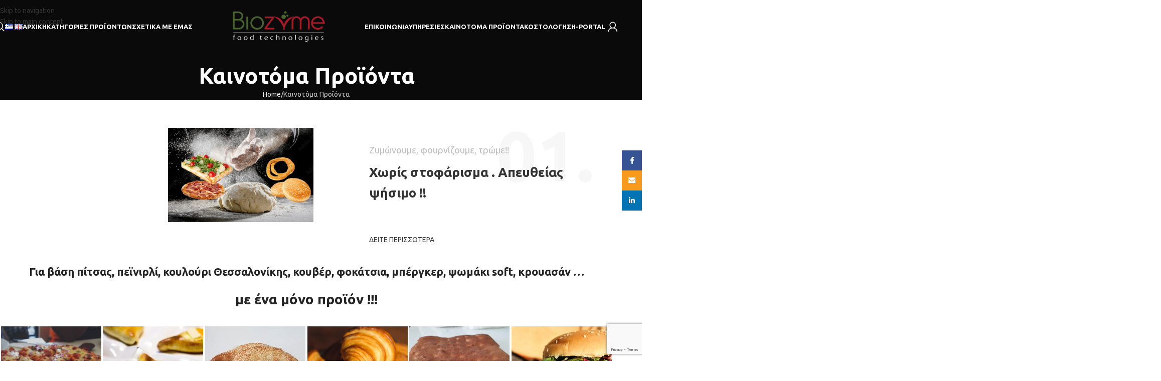

--- FILE ---
content_type: text/html; charset=UTF-8
request_url: https://biozyme.gr/%CE%BA%CE%B1%CE%B9%CE%BD%CE%BF%CF%84%CF%8C%CE%BC%CE%B1-%CF%80%CF%81%CE%BF%CF%8A%CF%8C%CE%BD%CF%84%CE%B1/
body_size: 32281
content:
<!DOCTYPE html>
<html lang="el">
<head>
	<meta charset="UTF-8">
	<link rel="profile" href="https://gmpg.org/xfn/11">
	<link rel="pingback" href="https://biozyme.gr/xmlrpc.php">

	<meta name='robots' content='index, follow, max-image-preview:large, max-snippet:-1, max-video-preview:-1' />
<link rel="alternate" href="https://biozyme.gr/%ce%ba%ce%b1%ce%b9%ce%bd%ce%bf%cf%84%cf%8c%ce%bc%ce%b1-%cf%80%cf%81%ce%bf%cf%8a%cf%8c%ce%bd%cf%84%ce%b1/" hreflang="el" />
<link rel="alternate" href="https://biozyme.gr/en/innovative-products/" hreflang="en" />

	<!-- This site is optimized with the Yoast SEO plugin v26.7 - https://yoast.com/wordpress/plugins/seo/ -->
	<title>Καινοτόμα Προϊόντα - Biozyme</title>
	<link rel="canonical" href="https://biozyme.gr/καινοτόμα-προϊόντα/" />
	<meta property="og:locale" content="el_GR" />
	<meta property="og:locale:alternate" content="en_GB" />
	<meta property="og:type" content="article" />
	<meta property="og:title" content="Καινοτόμα Προϊόντα - Biozyme" />
	<meta property="og:url" content="https://biozyme.gr/καινοτόμα-προϊόντα/" />
	<meta property="og:site_name" content="Biozyme" />
	<meta property="article:publisher" content="https://www.facebook.com/BiozymeFoodTecnologies" />
	<meta property="article:modified_time" content="2022-05-18T04:55:34+00:00" />
	<meta property="og:image" content="https://biozyme.gr/wp-content/uploads/2022/01/momento.png" />
	<meta property="og:image:width" content="1187" />
	<meta property="og:image:height" content="694" />
	<meta property="og:image:type" content="image/png" />
	<meta name="twitter:card" content="summary_large_image" />
	<meta name="twitter:label1" content="Est. reading time" />
	<meta name="twitter:data1" content="2 λεπτά" />
	<script type="application/ld+json" class="yoast-schema-graph">{"@context":"https://schema.org","@graph":[{"@type":"WebPage","@id":"https://biozyme.gr/%ce%ba%ce%b1%ce%b9%ce%bd%ce%bf%cf%84%cf%8c%ce%bc%ce%b1-%cf%80%cf%81%ce%bf%cf%8a%cf%8c%ce%bd%cf%84%ce%b1/","url":"https://biozyme.gr/%ce%ba%ce%b1%ce%b9%ce%bd%ce%bf%cf%84%cf%8c%ce%bc%ce%b1-%cf%80%cf%81%ce%bf%cf%8a%cf%8c%ce%bd%cf%84%ce%b1/","name":"Καινοτόμα Προϊόντα - Biozyme","isPartOf":{"@id":"https://biozyme.gr/#website"},"primaryImageOfPage":{"@id":"https://biozyme.gr/%ce%ba%ce%b1%ce%b9%ce%bd%ce%bf%cf%84%cf%8c%ce%bc%ce%b1-%cf%80%cf%81%ce%bf%cf%8a%cf%8c%ce%bd%cf%84%ce%b1/#primaryimage"},"image":{"@id":"https://biozyme.gr/%ce%ba%ce%b1%ce%b9%ce%bd%ce%bf%cf%84%cf%8c%ce%bc%ce%b1-%cf%80%cf%81%ce%bf%cf%8a%cf%8c%ce%bd%cf%84%ce%b1/#primaryimage"},"thumbnailUrl":"https://biozyme.gr/wp-content/uploads/2022/01/momento.png","datePublished":"2018-07-19T04:44:01+00:00","dateModified":"2022-05-18T04:55:34+00:00","breadcrumb":{"@id":"https://biozyme.gr/%ce%ba%ce%b1%ce%b9%ce%bd%ce%bf%cf%84%cf%8c%ce%bc%ce%b1-%cf%80%cf%81%ce%bf%cf%8a%cf%8c%ce%bd%cf%84%ce%b1/#breadcrumb"},"inLanguage":"el","potentialAction":[{"@type":"ReadAction","target":["https://biozyme.gr/%ce%ba%ce%b1%ce%b9%ce%bd%ce%bf%cf%84%cf%8c%ce%bc%ce%b1-%cf%80%cf%81%ce%bf%cf%8a%cf%8c%ce%bd%cf%84%ce%b1/"]}]},{"@type":"ImageObject","inLanguage":"el","@id":"https://biozyme.gr/%ce%ba%ce%b1%ce%b9%ce%bd%ce%bf%cf%84%cf%8c%ce%bc%ce%b1-%cf%80%cf%81%ce%bf%cf%8a%cf%8c%ce%bd%cf%84%ce%b1/#primaryimage","url":"https://biozyme.gr/wp-content/uploads/2022/01/momento.png","contentUrl":"https://biozyme.gr/wp-content/uploads/2022/01/momento.png","width":1187,"height":694},{"@type":"BreadcrumbList","@id":"https://biozyme.gr/%ce%ba%ce%b1%ce%b9%ce%bd%ce%bf%cf%84%cf%8c%ce%bc%ce%b1-%cf%80%cf%81%ce%bf%cf%8a%cf%8c%ce%bd%cf%84%ce%b1/#breadcrumb","itemListElement":[{"@type":"ListItem","position":1,"name":"Home","item":"https://biozyme.gr/"},{"@type":"ListItem","position":2,"name":"Καινοτόμα Προϊόντα"}]},{"@type":"WebSite","@id":"https://biozyme.gr/#website","url":"https://biozyme.gr/","name":"Biozyme","description":"Food Technologies","publisher":{"@id":"https://biozyme.gr/#organization"},"potentialAction":[{"@type":"SearchAction","target":{"@type":"EntryPoint","urlTemplate":"https://biozyme.gr/?s={search_term_string}"},"query-input":{"@type":"PropertyValueSpecification","valueRequired":true,"valueName":"search_term_string"}}],"inLanguage":"el"},{"@type":"Organization","@id":"https://biozyme.gr/#organization","name":"Biozyme","url":"https://biozyme.gr/","logo":{"@type":"ImageObject","inLanguage":"el","@id":"https://biozyme.gr/#/schema/logo/image/","url":"https://biozyme.gr/wp-content/uploads/2022/04/bioz3.jpg","contentUrl":"https://biozyme.gr/wp-content/uploads/2022/04/bioz3.jpg","width":200,"height":200,"caption":"Biozyme"},"image":{"@id":"https://biozyme.gr/#/schema/logo/image/"},"sameAs":["https://www.facebook.com/BiozymeFoodTecnologies"]}]}</script>
	<!-- / Yoast SEO plugin. -->


<link rel='dns-prefetch' href='//cdnjs.cloudflare.com' />
<link rel='dns-prefetch' href='//fonts.googleapis.com' />
<link rel="alternate" type="application/rss+xml" title="Biozyme &raquo; Feed" href="https://biozyme.gr/feed/" />
<link rel="alternate" title="oEmbed (JSON)" type="application/json+oembed" href="https://biozyme.gr/wp-json/oembed/1.0/embed?url=https%3A%2F%2Fbiozyme.gr%2F%25ce%25ba%25ce%25b1%25ce%25b9%25ce%25bd%25ce%25bf%25cf%2584%25cf%258c%25ce%25bc%25ce%25b1-%25cf%2580%25cf%2581%25ce%25bf%25cf%258a%25cf%258c%25ce%25bd%25cf%2584%25ce%25b1%2F&#038;lang=el" />
<link rel="alternate" title="oEmbed (XML)" type="text/xml+oembed" href="https://biozyme.gr/wp-json/oembed/1.0/embed?url=https%3A%2F%2Fbiozyme.gr%2F%25ce%25ba%25ce%25b1%25ce%25b9%25ce%25bd%25ce%25bf%25cf%2584%25cf%258c%25ce%25bc%25ce%25b1-%25cf%2580%25cf%2581%25ce%25bf%25cf%258a%25cf%258c%25ce%25bd%25cf%2584%25ce%25b1%2F&#038;format=xml&#038;lang=el" />
<style id='wp-img-auto-sizes-contain-inline-css' type='text/css'>
img:is([sizes=auto i],[sizes^="auto," i]){contain-intrinsic-size:3000px 1500px}
/*# sourceURL=wp-img-auto-sizes-contain-inline-css */
</style>
<style id='woocommerce-inline-inline-css' type='text/css'>
.woocommerce form .form-row .required { visibility: visible; }
/*# sourceURL=woocommerce-inline-inline-css */
</style>
<link rel='stylesheet' id='photoswipe-css-css' href='https://cdnjs.cloudflare.com/ajax/libs/photoswipe/5.3.6/photoswipe.min.css?ver=5.3.6' type='text/css' media='all' />
<link rel='stylesheet' id='wd-widget-price-filter-css' href='https://biozyme.gr/wp-content/themes/woodmart/css/parts/woo-widget-price-filter.min.css?ver=8.3.9' type='text/css' media='all' />
<link rel='stylesheet' id='wd-widget-woo-other-css' href='https://biozyme.gr/wp-content/themes/woodmart/css/parts/woo-widget-other.min.css?ver=8.3.9' type='text/css' media='all' />
<link rel='stylesheet' id='js_composer_front-css' href='https://biozyme.gr/wp-content/uploads/2022/01/js_composer-1642607087.css?ver=8.3.9' type='text/css' media='all' />
<link rel='stylesheet' id='wd-style-base-css' href='https://biozyme.gr/wp-content/themes/woodmart/css/parts/base.min.css?ver=8.3.9' type='text/css' media='all' />
<link rel='stylesheet' id='wd-helpers-wpb-elem-css' href='https://biozyme.gr/wp-content/themes/woodmart/css/parts/helpers-wpb-elem.min.css?ver=8.3.9' type='text/css' media='all' />
<link rel='stylesheet' id='wd-revolution-slider-css' href='https://biozyme.gr/wp-content/themes/woodmart/css/parts/int-rev-slider.min.css?ver=8.3.9' type='text/css' media='all' />
<link rel='stylesheet' id='wd-wpbakery-base-css' href='https://biozyme.gr/wp-content/themes/woodmart/css/parts/int-wpb-base.min.css?ver=8.3.9' type='text/css' media='all' />
<link rel='stylesheet' id='wd-wpbakery-base-deprecated-css' href='https://biozyme.gr/wp-content/themes/woodmart/css/parts/int-wpb-base-deprecated.min.css?ver=8.3.9' type='text/css' media='all' />
<link rel='stylesheet' id='wd-int-wordfence-css' href='https://biozyme.gr/wp-content/themes/woodmart/css/parts/int-wordfence.min.css?ver=8.3.9' type='text/css' media='all' />
<link rel='stylesheet' id='wd-woocommerce-base-css' href='https://biozyme.gr/wp-content/themes/woodmart/css/parts/woocommerce-base.min.css?ver=8.3.9' type='text/css' media='all' />
<link rel='stylesheet' id='wd-mod-star-rating-css' href='https://biozyme.gr/wp-content/themes/woodmart/css/parts/mod-star-rating.min.css?ver=8.3.9' type='text/css' media='all' />
<link rel='stylesheet' id='wd-woocommerce-block-notices-css' href='https://biozyme.gr/wp-content/themes/woodmart/css/parts/woo-mod-block-notices.min.css?ver=8.3.9' type='text/css' media='all' />
<link rel='stylesheet' id='wd-woo-mod-shop-attributes-css' href='https://biozyme.gr/wp-content/themes/woodmart/css/parts/woo-mod-shop-attributes.min.css?ver=8.3.9' type='text/css' media='all' />
<link rel='stylesheet' id='wd-wp-blocks-css' href='https://biozyme.gr/wp-content/themes/woodmart/css/parts/wp-blocks.min.css?ver=8.3.9' type='text/css' media='all' />
<link rel='stylesheet' id='child-style-css' href='https://biozyme.gr/wp-content/themes/woodmart-child/style.css?ver=8.3.9' type='text/css' media='all' />
<link rel='stylesheet' id='xts-google-fonts-css' href='https://fonts.googleapis.com/css?family=Ubuntu%3A400%2C700%2C300%2C500&#038;ver=8.3.9' type='text/css' media='all' />
<script type="text/javascript" src="https://biozyme.gr/wp-includes/js/jquery/jquery.min.js?ver=3.7.1" id="jquery-core-js"></script>
<script type="text/javascript" src="https://biozyme.gr/wp-includes/js/jquery/jquery-migrate.min.js?ver=3.4.1" id="jquery-migrate-js"></script>
<script type="text/javascript" src="https://biozyme.gr/wp-content/plugins/woocommerce/assets/js/jquery-blockui/jquery.blockUI.min.js?ver=2.7.0-wc.10.4.3" id="wc-jquery-blockui-js" data-wp-strategy="defer"></script>
<script type="text/javascript" id="wc-add-to-cart-js-extra">
/* <![CDATA[ */
var wc_add_to_cart_params = {"ajax_url":"/wp-admin/admin-ajax.php","wc_ajax_url":"/?wc-ajax=%%endpoint%%","i18n_view_cart":"View cart","cart_url":"https://biozyme.gr/cart/","is_cart":"","cart_redirect_after_add":"no"};
//# sourceURL=wc-add-to-cart-js-extra
/* ]]> */
</script>
<script type="text/javascript" src="https://biozyme.gr/wp-content/plugins/woocommerce/assets/js/frontend/add-to-cart.min.js?ver=10.4.3" id="wc-add-to-cart-js" data-wp-strategy="defer"></script>
<script type="text/javascript" src="https://biozyme.gr/wp-content/plugins/woocommerce/assets/js/js-cookie/js.cookie.min.js?ver=2.1.4-wc.10.4.3" id="wc-js-cookie-js" defer="defer" data-wp-strategy="defer"></script>
<script type="text/javascript" id="woocommerce-js-extra">
/* <![CDATA[ */
var woocommerce_params = {"ajax_url":"/wp-admin/admin-ajax.php","wc_ajax_url":"/?wc-ajax=%%endpoint%%","i18n_password_show":"Show password","i18n_password_hide":"Hide password"};
//# sourceURL=woocommerce-js-extra
/* ]]> */
</script>
<script type="text/javascript" src="https://biozyme.gr/wp-content/plugins/woocommerce/assets/js/frontend/woocommerce.min.js?ver=10.4.3" id="woocommerce-js" defer="defer" data-wp-strategy="defer"></script>
<script type="text/javascript" src="https://biozyme.gr/wp-content/plugins/js_composer/assets/js/vendors/woocommerce-add-to-cart.js?ver=8.7.2" id="vc_woocommerce-add-to-cart-js-js"></script>
<script type="text/javascript" src="https://biozyme.gr/wp-content/themes/woodmart/js/libs/device.min.js?ver=8.3.9" id="wd-device-library-js"></script>
<script type="text/javascript" src="https://biozyme.gr/wp-content/themes/woodmart/js/scripts/global/scrollBar.min.js?ver=8.3.9" id="wd-scrollbar-js"></script>
<script></script><link rel="https://api.w.org/" href="https://biozyme.gr/wp-json/" /><link rel="alternate" title="JSON" type="application/json" href="https://biozyme.gr/wp-json/wp/v2/pages/1675" /><link rel="EditURI" type="application/rsd+xml" title="RSD" href="https://biozyme.gr/xmlrpc.php?rsd" />

<link rel='shortlink' href='https://biozyme.gr/?p=1675' />
<script type="text/javascript">window.ccb_nonces = {"ccb_payment":"fa465be38c","ccb_contact_form":"241a443c18","ccb_woo_checkout":"eb36952ece","ccb_add_order":"c74d9483f4","ccb_orders":"e805f3e475","ccb_send_invoice":"da4937d9b6","ccb_get_invoice":"185fa813ce","ccb_wp_hook_nonce":"e6e5255827","ccb_razorpay_receive":"c32cbee2a4","ccb_woocommerce_payment":"29330bf8c7","ccb_calc_views":"1a688ec85d","ccb_calc_interactions":"c7ac02a502"};</script><style type="text/css" id="simple-css-output">.vc_tta-color-grey.vc_tta-style-classic .vc_tta-panel.vc_active .vc_tta-panel-heading { border-color: #f0f0f0; background-color: #ffffff; text-transform: uppercase;}.vc_tta-color-grey.vc_tta-style-classic .vc_tta-panel .vc_tta-panel-heading { border-color: #f0f0f0; background-color: #ffffff !important;}.wpb-js-composer .vc_tta.vc_general.vc_tta-style-classic.vc_tta-accordion .vc_tta-panel-title { text-transform: uppercase;}.vc_tta-color-grey.vc_tta-style-classic .vc_tta-panel .vc_tta-panel-body { background-color: #ffffff !important; border: 0 !important;}.vc_tta-color-grey.vc_tta-style-classic .vc_tta-panel.vc_active .vc_tta-panel-title>a { color: #000 !important;}.vc_tta-color-grey.vc_tta-style-classic .vc_tta-panel .vc_tta-panel-title>a { color: #000 !important;}a.wd-accordion-title.tab-title-additional_information { display: none;}.vc_tta.vc_general .vc_tta-panel { border-top: 2px solid #e8e8e8;}.tabs-layout-accordion .wd-tab-wrapper .wc-tab { padding-bottom: 0px !important;}.vc_tta-container { margin-bottom: 0px !important;}.wd-scroll-content { overflow: visible; overflow-y: visible;}.wd-notice.wd-info { display: none;}#enquiry { background: #438E44; font-size: 20px; font-weight: 600; letter-spacing: 1px; text-transform: uppercase; text-align: center; padding: 10px 0px !important;}#enquiry a { color: #fff;}.ui-dialog .ui-dialog-titlebar { background-color: #438E44 !important; color: #ffffff !important;}.contact-button, .ui-dialog .ui-dialog-buttonpane button { border-radius: 0px !important; background: #438e44 !important;}.contact-bottom { display: none !important;}.wd-header-overlap .title-size-large { padding-top: 125px;}.title-size-large { padding: 50px 0;}.lang-item { display: inline;}</style>					<meta name="viewport" content="width=device-width, initial-scale=1.0, maximum-scale=1.0, user-scalable=no">
										<noscript><style>.woocommerce-product-gallery{ opacity: 1 !important; }</style></noscript>
	<meta name="generator" content="Powered by WPBakery Page Builder - drag and drop page builder for WordPress."/>
<meta name="generator" content="Powered by Slider Revolution 6.7.38 - responsive, Mobile-Friendly Slider Plugin for WordPress with comfortable drag and drop interface." />
<link rel="icon" href="https://biozyme.gr/wp-content/uploads/2022/03/biofav.png" sizes="32x32" />
<link rel="icon" href="https://biozyme.gr/wp-content/uploads/2022/03/biofav.png" sizes="192x192" />
<link rel="apple-touch-icon" href="https://biozyme.gr/wp-content/uploads/2022/03/biofav.png" />
<meta name="msapplication-TileImage" content="https://biozyme.gr/wp-content/uploads/2022/03/biofav.png" />
<script>function setREVStartSize(e){
			//window.requestAnimationFrame(function() {
				window.RSIW = window.RSIW===undefined ? window.innerWidth : window.RSIW;
				window.RSIH = window.RSIH===undefined ? window.innerHeight : window.RSIH;
				try {
					var pw = document.getElementById(e.c).parentNode.offsetWidth,
						newh;
					pw = pw===0 || isNaN(pw) || (e.l=="fullwidth" || e.layout=="fullwidth") ? window.RSIW : pw;
					e.tabw = e.tabw===undefined ? 0 : parseInt(e.tabw);
					e.thumbw = e.thumbw===undefined ? 0 : parseInt(e.thumbw);
					e.tabh = e.tabh===undefined ? 0 : parseInt(e.tabh);
					e.thumbh = e.thumbh===undefined ? 0 : parseInt(e.thumbh);
					e.tabhide = e.tabhide===undefined ? 0 : parseInt(e.tabhide);
					e.thumbhide = e.thumbhide===undefined ? 0 : parseInt(e.thumbhide);
					e.mh = e.mh===undefined || e.mh=="" || e.mh==="auto" ? 0 : parseInt(e.mh,0);
					if(e.layout==="fullscreen" || e.l==="fullscreen")
						newh = Math.max(e.mh,window.RSIH);
					else{
						e.gw = Array.isArray(e.gw) ? e.gw : [e.gw];
						for (var i in e.rl) if (e.gw[i]===undefined || e.gw[i]===0) e.gw[i] = e.gw[i-1];
						e.gh = e.el===undefined || e.el==="" || (Array.isArray(e.el) && e.el.length==0)? e.gh : e.el;
						e.gh = Array.isArray(e.gh) ? e.gh : [e.gh];
						for (var i in e.rl) if (e.gh[i]===undefined || e.gh[i]===0) e.gh[i] = e.gh[i-1];
											
						var nl = new Array(e.rl.length),
							ix = 0,
							sl;
						e.tabw = e.tabhide>=pw ? 0 : e.tabw;
						e.thumbw = e.thumbhide>=pw ? 0 : e.thumbw;
						e.tabh = e.tabhide>=pw ? 0 : e.tabh;
						e.thumbh = e.thumbhide>=pw ? 0 : e.thumbh;
						for (var i in e.rl) nl[i] = e.rl[i]<window.RSIW ? 0 : e.rl[i];
						sl = nl[0];
						for (var i in nl) if (sl>nl[i] && nl[i]>0) { sl = nl[i]; ix=i;}
						var m = pw>(e.gw[ix]+e.tabw+e.thumbw) ? 1 : (pw-(e.tabw+e.thumbw)) / (e.gw[ix]);
						newh =  (e.gh[ix] * m) + (e.tabh + e.thumbh);
					}
					var el = document.getElementById(e.c);
					if (el!==null && el) el.style.height = newh+"px";
					el = document.getElementById(e.c+"_wrapper");
					if (el!==null && el) {
						el.style.height = newh+"px";
						el.style.display = "block";
					}
				} catch(e){
					console.log("Failure at Presize of Slider:" + e)
				}
			//});
		  };</script>
		<style type="text/css" id="wp-custom-css">
			.wd-dropdown-menu{
/*         top: 122px;
	    left: 0px;
    position: fixed; */
}
		</style>
		<style>
		
		</style><style data-type="woodmart_shortcodes-custom-css">#wd-62134b914913b .woodmart-text-block{color:#bfbfbf;}#wd-627a466658e37 .woodmart-text-block{line-height:26px;font-size:16px;}#wd-627babccd07b8 svg{fill:#1e73be;}#wd-627bac0c91b23 .woodmart-text-block{line-height:150px;font-size:140px;color:#f7f7f7;}#wd-627bac17d5e01 .woodmart-text-block{color:#bfbfbf;}#wd-627c8d0b9ad07 .woodmart-text-block{color:#bfbfbf;}#wd-627baf230e4d5 .woodmart-text-block{line-height:26px;font-size:16px;}#wd-627c8d33e7fa5 .woodmart-text-block{color:#bfbfbf;}#wd-627baff3dd9cb svg{fill:#1e73be;}@media (max-width: 1199px) {#wd-627a466658e37 .woodmart-text-block{line-height:24px;font-size:14px;}#wd-627baf230e4d5 .woodmart-text-block{line-height:24px;font-size:14px;}}@media (max-width: 767px) {#wd-627a466658e37 .woodmart-text-block{line-height:24px;font-size:14px;}#wd-627baf230e4d5 .woodmart-text-block{line-height:24px;font-size:14px;}}</style><style type="text/css" data-type="vc_shortcodes-custom-css">.vc_custom_1528809139620{margin-bottom: -15vh !important;padding-top: 0px !important;}.vc_custom_1528809139620{margin-bottom: -15vh !important;padding-top: 0px !important;}.vc_custom_1528808330086{margin-bottom: 5vh !important;}.vc_custom_1528808333915{margin-bottom: 5vh !important;}.vc_custom_1528808340195{padding-top: 5vh !important;padding-right: 15% !important;padding-bottom: 5vh !important;padding-left: 15% !important;}.vc_custom_1645431597922{margin-bottom: 0px !important;}.vc_custom_1528809810262{margin-bottom: -100px !important;}.vc_custom_1645431720340{margin-bottom: 10px !important;}.vc_custom_1645431686962{margin-bottom: 15px !important;}.vc_custom_1652180591365{margin-bottom: 25px !important;}.vc_custom_1528808330086{margin-bottom: 5vh !important;}.vc_custom_1528808333915{margin-bottom: 5vh !important;}.vc_custom_1528808340195{padding-top: 5vh !important;padding-right: 15% !important;padding-bottom: 5vh !important;padding-left: 15% !important;}.vc_custom_1652272115289{margin-bottom: 0px !important;}.vc_custom_1652272146583{margin-bottom: -100px !important;}.vc_custom_1652272221295{margin-bottom: 10px !important;}.vc_custom_1652329744738{margin-bottom: 10px !important;}.vc_custom_1652272652120{margin-bottom: 15px !important;}.vc_custom_1652272980926{margin-bottom: 25px !important;}.vc_custom_1652329784890{margin-bottom: 10px !important;}</style><noscript><style> .wpb_animate_when_almost_visible { opacity: 1; }</style></noscript>			<style id="wd-style-header_822572-css" data-type="wd-style-header_822572">
				:root{
	--wd-top-bar-h: .00001px;
	--wd-top-bar-sm-h: .00001px;
	--wd-top-bar-sticky-h: .00001px;
	--wd-top-bar-brd-w: .00001px;

	--wd-header-general-h: 105px;
	--wd-header-general-sm-h: 60px;
	--wd-header-general-sticky-h: 60px;
	--wd-header-general-brd-w: .00001px;

	--wd-header-bottom-h: .00001px;
	--wd-header-bottom-sm-h: .00001px;
	--wd-header-bottom-sticky-h: .00001px;
	--wd-header-bottom-brd-w: .00001px;

	--wd-header-clone-h: .00001px;

	--wd-header-brd-w: calc(var(--wd-top-bar-brd-w) + var(--wd-header-general-brd-w) + var(--wd-header-bottom-brd-w));
	--wd-header-h: calc(var(--wd-top-bar-h) + var(--wd-header-general-h) + var(--wd-header-bottom-h) + var(--wd-header-brd-w));
	--wd-header-sticky-h: calc(var(--wd-top-bar-sticky-h) + var(--wd-header-general-sticky-h) + var(--wd-header-bottom-sticky-h) + var(--wd-header-clone-h) + var(--wd-header-brd-w));
	--wd-header-sm-h: calc(var(--wd-top-bar-sm-h) + var(--wd-header-general-sm-h) + var(--wd-header-bottom-sm-h) + var(--wd-header-brd-w));
}


.whb-sticked .whb-general-header .wd-dropdown:not(.sub-sub-menu) {
	margin-top: 9px;
}

.whb-sticked .whb-general-header .wd-dropdown:not(.sub-sub-menu):after {
	height: 20px;
}






		
.whb-top-bar {
	background-color: rgba(131, 183, 53, 1);
}

.whb-9x1ytaxq7aphtb3npidp form.searchform {
	--wd-form-height: 46px;
}
.whb-general-header {
	border-bottom-width: 0px;border-bottom-style: solid;
}

.whb-header-bottom {
	border-bottom-width: 0px;border-bottom-style: solid;
}
			</style>
						<style id="wd-style-theme_settings_default-css" data-type="wd-style-theme_settings_default">
				@font-face {
	font-weight: normal;
	font-style: normal;
	font-family: "woodmart-font";
	src: url("//biozyme.gr/wp-content/themes/woodmart/fonts/woodmart-font-1-400.woff2?v=8.3.9") format("woff2");
}

@font-face {
	font-family: "star";
	font-weight: 400;
	font-style: normal;
	src: url("//biozyme.gr/wp-content/plugins/woocommerce/assets/fonts/star.eot?#iefix") format("embedded-opentype"), url("//biozyme.gr/wp-content/plugins/woocommerce/assets/fonts/star.woff") format("woff"), url("//biozyme.gr/wp-content/plugins/woocommerce/assets/fonts/star.ttf") format("truetype"), url("//biozyme.gr/wp-content/plugins/woocommerce/assets/fonts/star.svg#star") format("svg");
}

@font-face {
	font-family: "WooCommerce";
	font-weight: 400;
	font-style: normal;
	src: url("//biozyme.gr/wp-content/plugins/woocommerce/assets/fonts/WooCommerce.eot?#iefix") format("embedded-opentype"), url("//biozyme.gr/wp-content/plugins/woocommerce/assets/fonts/WooCommerce.woff") format("woff"), url("//biozyme.gr/wp-content/plugins/woocommerce/assets/fonts/WooCommerce.ttf") format("truetype"), url("//biozyme.gr/wp-content/plugins/woocommerce/assets/fonts/WooCommerce.svg#WooCommerce") format("svg");
}

:root {
	--wd-text-font: "Ubuntu", Arial, Helvetica, sans-serif;
	--wd-text-font-weight: 400;
	--wd-text-color: #777777;
	--wd-text-font-size: 14px;
	--wd-title-font: "Ubuntu", Arial, Helvetica, sans-serif;
	--wd-title-font-weight: 600;
	--wd-title-color: #242424;
	--wd-entities-title-font: "Ubuntu", Arial, Helvetica, sans-serif;
	--wd-entities-title-font-weight: 500;
	--wd-entities-title-color: #333333;
	--wd-entities-title-color-hover: rgb(51 51 51 / 65%);
	--wd-alternative-font: "Ubuntu", Arial, Helvetica, sans-serif;
	--wd-widget-title-font: "Ubuntu", Arial, Helvetica, sans-serif;
	--wd-widget-title-font-weight: 600;
	--wd-widget-title-transform: uppercase;
	--wd-widget-title-color: #333;
	--wd-widget-title-font-size: 16px;
	--wd-header-el-font: "Ubuntu", Arial, Helvetica, sans-serif;
	--wd-header-el-font-weight: 700;
	--wd-header-el-transform: uppercase;
	--wd-header-el-font-size: 13px;
	--wd-otl-style: dotted;
	--wd-otl-width: 2px;
	--wd-primary-color: #5f6e1e;
	--wd-alternative-color: #fbbc34;
	--btn-default-bgcolor: #f7f7f7;
	--btn-default-bgcolor-hover: #efefef;
	--btn-accented-bgcolor: #5f6e1e;
	--btn-accented-bgcolor-hover: #4c5608;
	--wd-form-brd-width: 2px;
	--notices-success-bg: #459647;
	--notices-success-color: #fff;
	--notices-warning-bg: #E0B252;
	--notices-warning-color: #fff;
	--wd-link-color: #333333;
	--wd-link-color-hover: #242424;
}
.wd-age-verify-wrap {
	--wd-popup-width: 500px;
}
.wd-popup.wd-promo-popup {
	background-color: #111111;
	background-image: none;
	background-repeat: no-repeat;
	background-size: contain;
	background-position: left center;
}
.wd-promo-popup-wrap {
	--wd-popup-width: 800px;
}
:is(.woodmart-woocommerce-layered-nav, .wd-product-category-filter) .wd-scroll-content {
	max-height: 280px;
}
.wd-page-title .wd-page-title-bg img {
	object-fit: cover;
	object-position: center center;
}
.wd-footer {
	background-color: #111111;
	background-image: none;
}
.mfp-wrap.wd-popup-quick-view-wrap {
	--wd-popup-width: 920px;
}
:root{
--wd-container-w: 1222px;
--wd-form-brd-radius: 0px;
--btn-default-color: #333;
--btn-default-color-hover: #333;
--btn-accented-color: #fff;
--btn-accented-color-hover: #fff;
--btn-default-brd-radius: 0px;
--btn-default-box-shadow: none;
--btn-default-box-shadow-hover: none;
--btn-default-box-shadow-active: none;
--btn-default-bottom: 0px;
--btn-accented-brd-radius: 0px;
--btn-accented-box-shadow: none;
--btn-accented-box-shadow-hover: none;
--btn-accented-box-shadow-active: none;
--btn-accented-bottom: 0px;
--wd-brd-radius: 0px;
}

@media (min-width: 1222px) {
[data-vc-full-width]:not([data-vc-stretch-content]),
:is(.vc_section, .vc_row).wd-section-stretch {
padding-left: calc((100vw - 1222px - var(--wd-sticky-nav-w) - var(--wd-scroll-w)) / 2);
padding-right: calc((100vw - 1222px - var(--wd-sticky-nav-w) - var(--wd-scroll-w)) / 2);
}
}


.wd-page-title {
background-color: #0a0a0a;
}

.comments-area{
    display: none!important;
}
.col-right.set-cont-mb-s.reset-last-child {
    flex: none;
}
.menu-item-8807{position:inherit !important;}.wd-event-hover:hover .wd-dropdown,.wd-event-click.wd-opened .wd-dropdown,.wd-dropdown.wd-opened{visibility:visible;opacity:1;transform:none;pointer-events:visible;pointer-events:unset;}.menu-item-8807 > .wd-dropdown{top: auto !important;left:0;right;}@media (min-width: 1025px) {
	.menu-item-8807{position:inherit !important;}.wd-event-hover:hover .wd-dropdown,.wd-event-click.wd-opened .wd-dropdown,.wd-dropdown.wd-opened{visibility:visible;opacity:1;transform:none;pointer-events:visible;pointer-events:unset;}.menu-item-8807 > .wd-dropdown{top: auto !important;left:0;right;}
}

@media (min-width: 768px) and (max-width: 1024px) {
	.menu-item-8807{position:inherit !important;}.wd-event-hover:hover .wd-dropdown,.wd-event-click.wd-opened .wd-dropdown,.wd-dropdown.wd-opened{visibility:visible;opacity:1;transform:none;pointer-events:visible;pointer-events:unset;}.menu-item-8807 > .wd-dropdown{top: auto !important;left:0;right;}
}

@media (min-width: 577px) and (max-width: 767px) {
	.menu-item-8807{position:inherit !important;}.wd-event-hover:hover .wd-dropdown,.wd-event-click.wd-opened .wd-dropdown,.wd-dropdown.wd-opened{visibility:visible;opacity:1;transform:none;pointer-events:visible;pointer-events:unset;}.menu-item-8807 > .wd-dropdown{top: auto !important;left:0;right;}
}

@media (max-width: 576px) {
	.menu-item-8807{position:inherit !important;}.wd-event-hover:hover .wd-dropdown,.wd-event-click.wd-opened .wd-dropdown,.wd-dropdown.wd-opened{visibility:visible;opacity:1;transform:none;pointer-events:visible;pointer-events:unset;}.menu-item-8807 > .wd-dropdown{top: auto !important;left:0;right;}
}

			</style>
			<link rel='stylesheet' id='wc-blocks-style-css' href='https://biozyme.gr/wp-content/plugins/woocommerce/assets/client/blocks/wc-blocks.css?ver=wc-10.4.3' type='text/css' media='all' />
<link rel='stylesheet' id='vc_animate-css-css' href='https://biozyme.gr/wp-content/plugins/js_composer/assets/lib/vendor/dist/animate.css/animate.min.css?ver=8.7.2' type='text/css' media='all' />
<link rel='stylesheet' id='dashicons-css' href='https://biozyme.gr/wp-includes/css/dashicons.min.css?ver=56842dfbde9da9f2f082a36fc4f9ac30' type='text/css' media='all' />
<style id='woodmart-inline-css-inline-css' type='text/css'>
#wd-696a1e8c85a86 .woodmart-text-block  {font-size: 140px;line-height: 150px;color: #f7f7f7;}
/*# sourceURL=woodmart-inline-css-inline-css */
</style>
<link rel='stylesheet' id='rs-plugin-settings-css' href='//biozyme.gr/wp-content/plugins/revslider/sr6/assets/css/rs6.css?ver=6.7.38' type='text/css' media='all' />
<style id='rs-plugin-settings-inline-css' type='text/css'>
#rs-demo-id {}
/*# sourceURL=rs-plugin-settings-inline-css */
</style>
</head>

<body class="wp-singular page-template-default page page-id-1675 wp-theme-woodmart wp-child-theme-woodmart-child theme-woodmart woocommerce-no-js wrapper-full-width  catalog-mode-on categories-accordion-on woodmart-ajax-shop-on login-see-prices wd-header-overlap dropdowns-color-light wpb-js-composer js-comp-ver-8.7.2 vc_responsive">
			<script type="text/javascript" id="wd-flicker-fix">// Flicker fix.</script>		<div class="wd-skip-links">
								<a href="#menu-%ce%bc%ce%b5%ce%bd%ce%bf%cf%8d-%ce%b4%ce%b5%ce%be%ce%b9%cf%8c" class="wd-skip-navigation btn">
						Skip to navigation					</a>
								<a href="#main-content" class="wd-skip-content btn">
				Skip to main content			</a>
		</div>
			
	
	<div class="wd-page-wrapper website-wrapper">
									<header class="whb-header whb-header_822572 whb-overcontent whb-full-width whb-sticky-shadow whb-scroll-stick whb-sticky-real">
								<link rel="stylesheet" id="wd-header-base-css" href="https://biozyme.gr/wp-content/themes/woodmart/css/parts/header-base.min.css?ver=8.3.9" type="text/css" media="all" /> 						<link rel="stylesheet" id="wd-mod-tools-css" href="https://biozyme.gr/wp-content/themes/woodmart/css/parts/mod-tools.min.css?ver=8.3.9" type="text/css" media="all" /> 			<div class="whb-main-header">
	
<div class="whb-row whb-general-header whb-sticky-row whb-without-bg whb-without-border whb-color-light whb-flex-equal-sides">
	<div class="container">
		<div class="whb-flex-row whb-general-header-inner">
			<div class="whb-column whb-col-left whb-column8 whb-visible-lg">
				<link rel="stylesheet" id="wd-header-search-css" href="https://biozyme.gr/wp-content/themes/woodmart/css/parts/header-el-search.min.css?ver=8.3.9" type="text/css" media="all" /> 			<div class="wd-header-search wd-tools-element wd-design-1 wd-style-icon wd-display-full-screen whb-9x1ytaxq7aphtb3npidp" title="Search">
	<a href="#" rel="nofollow" aria-label="Search">
		
			<span class="wd-tools-icon">
							</span>

			<span class="wd-tools-text">
				Search			</span>

			</a>

	</div>
			<link rel="stylesheet" id="wd-header-elements-base-css" href="https://biozyme.gr/wp-content/themes/woodmart/css/parts/header-el-base.min.css?ver=8.3.9" type="text/css" media="all" /> 			
<div class="wd-header-text reset-last-child whb-l2zsz5as2m095rw90y7r"><ul>
	<li class="lang-item lang-item-580 lang-item-el current-lang lang-item-first"><a lang="el" hreflang="el" href="https://biozyme.gr/%ce%ba%ce%b1%ce%b9%ce%bd%ce%bf%cf%84%cf%8c%ce%bc%ce%b1-%cf%80%cf%81%ce%bf%cf%8a%cf%8c%ce%bd%cf%84%ce%b1/" aria-current="true"><img src="[data-uri]" alt="Ελληνικά" width="16" height="11" style="width: 16px; height: 11px;" /></a></li>
	<li class="lang-item lang-item-582 lang-item-en"><a lang="en-GB" hreflang="en-GB" href="https://biozyme.gr/en/innovative-products/"><img src="[data-uri]" alt="English" width="16" height="11" style="width: 16px; height: 11px;" /></a></li>
</ul></div>

<nav class="wd-header-nav wd-header-secondary-nav whb-87p02bezoownfldg0r4c text-right" role="navigation" aria-label="Μενού Αριστερό">
	<ul id="menu-%ce%bc%ce%b5%ce%bd%ce%bf%cf%8d-%ce%b1%cf%81%ce%b9%cf%83%cf%84%ce%b5%cf%81%cf%8c" class="menu wd-nav wd-nav-header wd-nav-secondary wd-style-default wd-gap-s"><li id="menu-item-8808" class="menu-item menu-item-type-post_type menu-item-object-page menu-item-home menu-item-8808 item-level-0 menu-simple-dropdown wd-event-hover" ><a href="https://biozyme.gr/" class="woodmart-nav-link"><span class="nav-link-text">Αρχική</span></a></li>
<li id="menu-item-9082" class="menu-item menu-item-type-custom menu-item-object-custom menu-item-9082 item-level-0 menu-mega-dropdown wd-event-hover menu-item-has-children" ><a href="https://biozyme.gr/shop/" class="woodmart-nav-link"><span class="nav-link-text">Κατηγορίες Προϊόντων</span></a>
<div class="wd-dropdown-menu wd-dropdown wd-design-full-width color-scheme-light">

<div class="container wd-entry-content">
<style data-type="vc_shortcodes-custom-css">.vc_custom_1645707255930{background-color: #000000 !important;}</style><div class="wpb-content-wrapper"><div class="vc_row wpb_row vc_row-fluid vc_custom_1645707255930 vc_row-has-fill wd-rs-62177ff3b9f4b"><div class="wpb_column vc_column_container vc_col-sm-1/5 color-scheme-light wd-rs-619df9499b08f"><div class="vc_column-inner"><div class="wpb_wrapper">			<link rel="stylesheet" id="wd-mod-nav-menu-label-css" href="https://biozyme.gr/wp-content/themes/woodmart/css/parts/mod-nav-menu-label.min.css?ver=8.3.9" type="text/css" media="all" /> 			
			<ul class="wd-sub-menu mega-menu-list wd-sub-accented wd-wpb" >
				<li class="">
					<a href="https://biozyme.gr/product-category/%ce%b1%cf%81%cf%84%ce%bf%cf%80%ce%bf%ce%b9%ce%b9%ce%b1/" title="">
						
						<span class="nav-link-text">
							ΑΡΤΟΠΟΙΙΑ						</span>
											</a>
					<ul class="sub-sub-menu">
						
		<li class="">
			<a href="https://biozyme.gr/product-category/%ce%b1%cf%81%cf%84%ce%bf%cf%80%ce%bf%ce%b9%ce%b9%ce%b1/%cf%84%cf%83%ce%bf%cf%85%cf%81%ce%b5%ce%ba%ce%b9-%ce%bc%cf%80%cf%81%ce%b9%ce%bf%cf%83-%cf%80%ce%b1%ce%bd%ce%b5%cf%84%ce%bf%ce%bd%ce%b5/" title="">
				
				ΤΣΟΥΡΕΚΙ-ΜΠΡΙΟΣ-ΠΑΝΕΤΟΝΕ							</a>
		</li>

		
		<li class="">
			<a href="https://biozyme.gr/product-category/%ce%b1%cf%81%cf%84%ce%bf%cf%80%ce%bf%ce%b9%ce%b9%ce%b1/%ce%ba%cf%81%ce%bf%cf%85%ce%b1%cf%83%ce%b1%ce%bd/" title="">
				
				ΚΡΟΥΑΣΑΝ							</a>
		</li>

		
		<li class="">
			<a href="https://biozyme.gr/product-category/%ce%b1%cf%81%cf%84%ce%bf%cf%80%ce%bf%ce%b9%ce%b9%ce%b1/%cf%88%cf%89%ce%bc%ce%b9%ce%b1/" title="">
				
				ΨΩΜΙΑ							</a>
		</li>

		
		<li class="">
			<a href="https://biozyme.gr/product-category/%ce%b1%cf%81%cf%84%ce%bf%cf%80%ce%bf%ce%b9%ce%b9%ce%b1/%ce%ba%cf%81%ce%b9%cf%84%cf%83%ce%b9%ce%bd%ce%b9%ce%b1/" title="">
				
				ΚΡΙΤΣΙΝΙΑ							</a>
		</li>

		
		<li class="">
			<a href="https://biozyme.gr/product-category/%ce%b1%cf%81%cf%84%ce%bf%cf%80%ce%bf%ce%b9%ce%b9%ce%b1/%cf%84%ce%bf%cf%83%cf%84-%cf%83%ce%b1%ce%bd%cf%84%ce%bf%cf%85%ce%b9%cf%84%cf%83/" title="">
				
				ΤΟΣΤ - ΣΑΝΤΟΥΙΤΣ							</a>
		</li>

		
		<li class="">
			<a href="https://biozyme.gr/product-category/%ce%b1%cf%81%cf%84%ce%bf%cf%80%ce%bf%ce%b9%ce%b9%ce%b1/%cf%83%ce%b5%ce%b9%cf%81%ce%b1-%ce%bc%ce%bf%ce%bc%ce%b5%ce%bd%cf%84%ce%bf/" title="">
				
				ΣΕΙΡΑ ΜΟΜΕΝΤΟ							</a>
		</li>

		
		<li class="">
			<a href="https://biozyme.gr/product-category/%ce%b1%cf%81%cf%84%ce%bf%cf%80%ce%bf%ce%b9%ce%b9%ce%b1/%cf%80%ce%b9%cf%84%cf%83%ce%b1-%cf%80%ce%b5%cf%8a%ce%bd%ce%b9%cf%81%ce%bb%ce%b9/" title="">
				
				ΠΙΤΣΑ-ΠΕΪΝΙΡΛΙ							</a>
		</li>

		
		<li class="">
			<a href="https://biozyme.gr/product-category/%ce%b1%cf%81%cf%84%ce%bf%cf%80%ce%bf%ce%b9%ce%b9%ce%b1/%ce%bd%ce%b7%cf%83%cf%84%ce%b9%cf%83%ce%b9%ce%bc%ce%b1/" title="">
				
				ΝΗΣΤΙΣΙΜΑ							</a>
		</li>

		
		<li class="">
			<a href="https://biozyme.gr/product-category/%ce%b1%cf%81%cf%84%ce%bf%cf%80%ce%bf%ce%b9%ce%b9%ce%b1/%ce%b4%ce%b9%ce%b1%cf%86%ce%bf%cf%81%ce%b5%cf%83-%ce%b6%cf%85%ce%bc%ce%b5%cf%83/" title="">
				
				ΔΙΑΦΟΡΕΣ ΖΥΜΕΣ							</a>
		</li>

		
		<li class="">
			<a href="https://biozyme.gr/product-category/%ce%b1%cf%81%cf%84%ce%bf%cf%80%ce%bf%ce%b9%ce%b9%ce%b1/%ce%b2%ce%b5%ce%bb%cf%84%ce%b9%cf%89%cf%84%ce%b9%ce%ba%ce%b1/" title="">
				
				ΒΕΛΤΙΩΤΙΚΑ							</a>
		</li>

		
		<li class="">
			<a href="https://biozyme.gr/product-category/%ce%b1%cf%81%cf%84%ce%bf%cf%80%ce%bf%ce%b9%ce%b9%ce%b1/%ce%b2%ce%bf%ce%b7%ce%b8%ce%b7%cf%84%ce%b9%ce%ba%ce%b5%cf%83-%cf%85%ce%bb%ce%b5%cf%83/" title="">
				
				ΒΟΗΘΗΤΙΚΕΣ ΥΛΕΣ							</a>
		</li>

							</ul>
				</li>
			</ul>

		</div></div></div><div class="wpb_column vc_column_container vc_col-sm-1/5 color-scheme-light wd-rs-619dfe360f665"><div class="vc_column-inner"><div class="wpb_wrapper">
			<ul class="wd-sub-menu mega-menu-list wd-sub-accented wd-wpb" >
				<li class="">
					<a href="https://biozyme.gr/product-category/%ce%b6%ce%b1%cf%87%ce%b1%cf%81%ce%bf%cf%80%ce%bb%ce%b1%cf%83%cf%84%ce%b9%ce%ba%ce%b7/" title="">
						
						<span class="nav-link-text">
							ΖΑΧΑΡΟΠΛΑΣΤΙΚΗ						</span>
											</a>
					<ul class="sub-sub-menu">
						
		<li class="">
			<a href="https://biozyme.gr/product-category/%ce%b6%ce%b1%cf%87%ce%b1%cf%81%ce%bf%cf%80%ce%bb%ce%b1%cf%83%cf%84%ce%b9%ce%ba%ce%b7/%ce%ba%ce%b5%ce%b9%ce%ba/" title="">
				
				ΚΕΙΚ							</a>
		</li>

		
		<li class="">
			<a href="https://biozyme.gr/product-category/%ce%b6%ce%b1%cf%87%ce%b1%cf%81%ce%bf%cf%80%ce%bb%ce%b1%cf%83%cf%84%ce%b9%ce%ba%ce%b7/%cf%80%ce%b1%ce%bd%cf%84%ce%b5%cf%83%cf%80%ce%b1%ce%bd%ce%b9/" title="">
				
				ΠΑΝΤΕΣΠΑΝΙ							</a>
		</li>

		
		<li class="">
			<a href="https://biozyme.gr/product-category/%ce%b6%ce%b1%cf%87%ce%b1%cf%81%ce%bf%cf%80%ce%bb%ce%b1%cf%83%cf%84%ce%b9%ce%ba%ce%b7/%ce%bd%cf%84%ce%bf%ce%bd%ce%b1%cf%84%cf%83/" title="">
				
				ΝΤΟΝΑΤΣ							</a>
		</li>

		
		<li class="">
			<a href="https://biozyme.gr/product-category/%ce%b6%ce%b1%cf%87%ce%b1%cf%81%ce%bf%cf%80%ce%bb%ce%b1%cf%83%cf%84%ce%b9%ce%ba%ce%b7/%ce%bd%ce%b7%cf%83%cf%84%ce%b9%cf%83%ce%b9%ce%bc%ce%b1-%ce%b6%ce%b1%cf%87%ce%b1%cf%81%ce%bf%cf%80%ce%bb%ce%b1%cf%83%cf%84%ce%b9%ce%ba%ce%b7/" title="">
				
				ΝΗΣΤΙΣΙΜΑ							</a>
		</li>

		
		<li class="">
			<a href="https://biozyme.gr/product-category/%ce%b6%ce%b1%cf%87%ce%b1%cf%81%ce%bf%cf%80%ce%bb%ce%b1%cf%83%cf%84%ce%b9%ce%ba%ce%b7/%ce%ba%cf%81%ce%b5%cf%80%ce%b5%cf%81%ce%b9/" title="">
				
				ΚΡΕΠΕΡΙ							</a>
		</li>

		
		<li class="">
			<a href="https://biozyme.gr/product-category/%ce%b6%ce%b1%cf%87%ce%b1%cf%81%ce%bf%cf%80%ce%bb%ce%b1%cf%83%cf%84%ce%b9%ce%ba%ce%b7/%cf%83%ce%bf%ce%ba%ce%bf%ce%bb%ce%b1%cf%84%ce%bf%cf%80%ce%b9%cf%84%ce%b1/" title="">
				
				ΣΟΚΟΛΑΤΟΠΙΤΑ							</a>
		</li>

		
		<li class="">
			<a href="https://biozyme.gr/product-category/%ce%b6%ce%b1%cf%87%ce%b1%cf%81%ce%bf%cf%80%ce%bb%ce%b1%cf%83%cf%84%ce%b9%ce%ba%ce%b7/%ce%b5%ce%b9%ce%b4%ce%b9%ce%ba%ce%b1-%ce%bc%ce%b5%ce%b9%ce%b3%ce%bc%ce%b1%cf%84%ce%b1/" title="">
				
				ΕΙΔΙΚΑ ΜΕΙΓΜΑΤΑ							</a>
		</li>

		
		<li class="">
			<a href="https://biozyme.gr/product-category/%ce%b6%ce%b1%cf%87%ce%b1%cf%81%ce%bf%cf%80%ce%bb%ce%b1%cf%83%cf%84%ce%b9%ce%ba%ce%b7/%cf%83%ce%b5%ce%b9%cf%81%ce%b1-%ce%bc%ce%bf%ce%bc%ce%b5%ce%bd%cf%84%ce%bf-%ce%b6%ce%b1%cf%87%ce%b1%cf%81%ce%bf%cf%80%ce%bb%ce%b1%cf%83%cf%84%ce%b9%ce%ba%ce%b7/" title="">
				
				ΣΕΙΡΑ ΜΟΜΕΝΤΟ							</a>
		</li>

							</ul>
				</li>
			</ul>

		</div></div></div><div class="wpb_column vc_column_container vc_col-sm-1/5 color-scheme-light wd-rs-619dfe5e91fc4"><div class="vc_column-inner"><div class="wpb_wrapper">
			<ul class="wd-sub-menu mega-menu-list wd-sub-accented wd-wpb" >
				<li class="">
					<a href="https://biozyme.gr/product-category/horeca/" title="">
						
						<span class="nav-link-text">
							HORECA						</span>
											</a>
					<ul class="sub-sub-menu">
						
		<li class="">
			<a href="https://biozyme.gr/product-category/horeca/%ce%b3%ce%bb%cf%85%ce%ba%ce%b5%cf%83-%ce%b6%cf%85%ce%bc%ce%b5%cf%83/" title="">
				
				ΓΛΥΚΕΣ ΖΥΜΕΣ							</a>
		</li>

		
		<li class="">
			<a href="https://biozyme.gr/product-category/horeca/%cf%88%cf%89%ce%bc%ce%b9%ce%b1-%ce%ba%cf%81%ce%b9%cf%84%cf%83%ce%b9%ce%bd%ce%b9%ce%b1/" title="">
				
				ΨΩΜΙΑ-ΚΡΙΤΣΙΝΙΑ							</a>
		</li>

		
		<li class="">
			<a href="https://biozyme.gr/product-category/horeca/%cf%84%ce%bf%cf%83%cf%84-%cf%83%ce%b1%ce%bd%cf%84%ce%bf%cf%85%ce%b9%cf%84%cf%83-horeca/" title="">
				
				ΤΟΣΤ - ΣΑΝΤΟΥΙΤΣ							</a>
		</li>

		
		<li class="">
			<a href="https://biozyme.gr/product-category/horeca/%cf%83%ce%b5%ce%b9%cf%81%ce%b1-%ce%bc%ce%bf%ce%bc%ce%b5%ce%bd%cf%84%ce%bf-horeca/" title="">
				
				ΣΕΙΡΑ ΜΟΜΕΝΤΟ							</a>
		</li>

		
		<li class="">
			<a href="https://biozyme.gr/product-category/horeca/%cf%80%ce%b9%cf%84%cf%83%ce%b1-%cf%80%ce%b5%cf%8a%ce%bd%ce%b9%cf%81%ce%bb%ce%b9-horeca/" title="">
				
				ΠΙΤΣΑ-ΠΕΪΝΙΡΛΙ							</a>
		</li>

		
		<li class="">
			<a href="https://biozyme.gr/product-category/horeca/%ce%bd%ce%b7%cf%83%cf%84%ce%b9%cf%83%ce%b9%ce%bc%ce%b1-horeca/" title="">
				
				ΝΗΣΤΙΣΙΜΑ							</a>
		</li>

		
		<li class="">
			<a href="https://biozyme.gr/product-category/horeca/%ce%ba%ce%b5%ce%b9%ce%ba-%cf%80%ce%b1%ce%bd%cf%84%ce%b5%cf%83%cf%80%ce%b1%ce%bd%ce%b9/" title="">
				
				ΚΕΙΚ-ΠΑΝΤΕΣΠΑΝΙ							</a>
		</li>

		
		<li class="">
			<a href="https://biozyme.gr/product-category/horeca/%cf%83%ce%bf%ce%ba%ce%bf%ce%bb%ce%b1%cf%84%ce%bf%cf%80%ce%b9%cf%84%ce%b1-horeca/" title="">
				
				ΣΟΚΟΛΑΤΟΠΙΤΑ							</a>
		</li>

		
		<li class="">
			<a href="https://biozyme.gr/product-category/horeca/%ce%bd%cf%84%ce%bf%ce%bd%ce%b1%cf%84%cf%83-horeca/" title="">
				
				ΝΤΟΝΑΤΣ							</a>
		</li>

		
		<li class="">
			<a href="https://biozyme.gr/product-category/horeca/%ce%ba%cf%81%ce%b5%cf%80%ce%b5%cf%81%ce%b9-horeca/" title="">
				
				ΚΡΕΠΕΡΙ							</a>
		</li>

		
		<li class="">
			<a href="https://biozyme.gr/product-category/%ce%b1%cf%81%cf%84%ce%bf%cf%80%ce%bf%ce%b9%ce%b9%ce%b1/%ce%ba%cf%81%ce%bf%cf%85%ce%b1%cf%83%ce%b1%ce%bd/" title="">
				
				ΚΡΟΥΑΣΑΝ							</a>
		</li>

		
		<li class="">
			<a href="https://biozyme.gr/product-category/horeca/%ce%b4%ce%b9%ce%b1%cf%86%ce%bf%cf%81%ce%b5%cf%83-%ce%b6%cf%85%ce%bc%ce%b5%cf%83-horeca/" title="">
				
				ΔΙΑΦΟΡΕΣ ΖΥΜΕΣ							</a>
		</li>

		
		<li class="">
			<a href="https://biozyme.gr/product-category/horeca/%ce%b5%ce%b9%ce%b4%ce%b9%ce%ba%ce%b1-%ce%bc%ce%b5%ce%b9%ce%b3%ce%bc%ce%b1%cf%84%ce%b1-horeca/" title="">
				
				ΕΙΔΙΚΑ ΜΕΙΓΜΑΤΑ							</a>
		</li>

							</ul>
				</li>
			</ul>

		</div></div></div><div class="wpb_column vc_column_container vc_col-sm-1/5 color-scheme-light wd-rs-619dfe6c330c1"><div class="vc_column-inner"><div class="wpb_wrapper">
			<ul class="wd-sub-menu mega-menu-list wd-sub-accented wd-wpb" >
				<li class="">
					<a href="https://biozyme.gr/product-category/%ce%b2%ce%b9%ce%bf%cf%84%ce%b5%cf%87%ce%bd%ce%b9%ce%b1-%ce%b2%ce%b9%ce%bf%ce%bc%ce%b7%cf%87%ce%b1%ce%bd%ce%b9%ce%b1/" title="">
						
						<span class="nav-link-text">
							ΒΙΟΤΕΧΝΙΑ – ΒΙΟΜΗΧΑΝΙΑ						</span>
											</a>
					<ul class="sub-sub-menu">
						
		<li class="">
			<a href="https://biozyme.gr/product-category/%ce%b2%ce%b9%ce%bf%cf%84%ce%b5%cf%87%ce%bd%ce%b9%ce%b1-%ce%b2%ce%b9%ce%bf%ce%bc%ce%b7%cf%87%ce%b1%ce%bd%ce%b9%ce%b1/%ce%b3%ce%bb%cf%85%ce%ba%ce%b5%cf%83-%ce%b6%cf%85%ce%bc%ce%b5%cf%83-%ce%b2%ce%b9%ce%bf%cf%84%ce%b5%cf%87%ce%bd%ce%b9%ce%b1-%ce%b2%ce%b9%ce%bf%ce%bc%ce%b7%cf%87%ce%b1%ce%bd%ce%b9%ce%b1/" title="">
				
				ΓΛΥΚΕΣ ΖΥΜΕΣ							</a>
		</li>

		
		<li class="">
			<a href="https://biozyme.gr/product-category/%ce%b2%ce%b9%ce%bf%cf%84%ce%b5%cf%87%ce%bd%ce%b9%ce%b1-%ce%b2%ce%b9%ce%bf%ce%bc%ce%b7%cf%87%ce%b1%ce%bd%ce%b9%ce%b1/%cf%83%cf%86%ce%bf%ce%bb%ce%b9%ce%b1%cf%84%ce%b1/" title="">
				
				ΣΦΟΛΙΑΤΑ-ΦΥΛΛΟ							</a>
		</li>

		
		<li class="">
			<a href="https://biozyme.gr/product-category/%ce%b2%ce%b9%ce%bf%cf%84%ce%b5%cf%87%ce%bd%ce%b9%ce%b1-%ce%b2%ce%b9%ce%bf%ce%bc%ce%b7%cf%87%ce%b1%ce%bd%ce%b9%ce%b1/%ce%ba%cf%81%ce%bf%cf%85%ce%b1%cf%83%ce%b1%ce%bd-%ce%b2%ce%b9%ce%bf%cf%84%ce%b5%cf%87%ce%bd%ce%b9%ce%b1-%ce%b2%ce%b9%ce%bf%ce%bc%ce%b7%cf%87%ce%b1%ce%bd%ce%b9%ce%b1/" title="">
				
				ΚΡΟΥΑΣΑΝ							</a>
		</li>

		
		<li class="">
			<a href="https://biozyme.gr/product-category/%ce%b2%ce%b9%ce%bf%cf%84%ce%b5%cf%87%ce%bd%ce%b9%ce%b1-%ce%b2%ce%b9%ce%bf%ce%bc%ce%b7%cf%87%ce%b1%ce%bd%ce%b9%ce%b1/%cf%88%cf%89%ce%bc%ce%b9%ce%b1-%ce%ba%cf%81%ce%b9%cf%84%cf%83%ce%b9%ce%bd%ce%b9%ce%b12/" title="">
				
				ΨΩΜΙΑ-ΚΡΙΤΣΙΝΙΑ							</a>
		</li>

		
		<li class="">
			<a href="https://biozyme.gr/product-category/%ce%b2%ce%b9%ce%bf%cf%84%ce%b5%cf%87%ce%bd%ce%b9%ce%b1-%ce%b2%ce%b9%ce%bf%ce%bc%ce%b7%cf%87%ce%b1%ce%bd%ce%b9%ce%b1/%cf%84%ce%bf%cf%83%cf%84-%cf%83%ce%b1%ce%bd%cf%84%ce%bf%cf%85%ce%b9%cf%84%cf%83-%ce%b2%ce%b9%ce%bf%cf%84%ce%b5%cf%87%ce%bd%ce%b9%ce%b1-%ce%b2%ce%b9%ce%bf%ce%bc%ce%b7%cf%87%ce%b1%ce%bd%ce%b9%ce%b1/" title="">
				
				ΤΟΣΤ - ΣΑΝΤΟΥΙΤΣ							</a>
		</li>

		
		<li class="">
			<a href="https://biozyme.gr/product-category/%ce%b2%ce%b9%ce%bf%cf%84%ce%b5%cf%87%ce%bd%ce%b9%ce%b1-%ce%b2%ce%b9%ce%bf%ce%bc%ce%b7%cf%87%ce%b1%ce%bd%ce%b9%ce%b1/%cf%83%ce%b5%ce%b9%cf%81%ce%b1-%ce%bc%ce%bf%ce%bc%ce%b5%ce%bd%cf%84%ce%bf-%ce%b2%ce%b9%ce%bf%cf%84%ce%b5%cf%87%ce%bd%ce%b9%ce%b1-%ce%b2%ce%b9%ce%bf%ce%bc%ce%b7%cf%87%ce%b1%ce%bd%ce%b9%ce%b1/" title="">
				
				ΣΕΙΡΑ ΜΟΜΕΝΤΟ							</a>
		</li>

		
		<li class="">
			<a href="https://biozyme.gr/product-category/%ce%b2%ce%b9%ce%bf%cf%84%ce%b5%cf%87%ce%bd%ce%b9%ce%b1-%ce%b2%ce%b9%ce%bf%ce%bc%ce%b7%cf%87%ce%b1%ce%bd%ce%b9%ce%b1/%cf%80%ce%b9%cf%84%cf%83%ce%b1-%cf%80%ce%b5%cf%8a%ce%bd%ce%b9%cf%81%ce%bb%ce%b9-%ce%b2%ce%b9%ce%bf%cf%84%ce%b5%cf%87%ce%bd%ce%b9%ce%b1-%ce%b2%ce%b9%ce%bf%ce%bc%ce%b7%cf%87%ce%b1%ce%bd%ce%b9%ce%b1/" title="">
				
				ΠΙΤΣΑ-ΠΕΪΝΙΡΛΙ							</a>
		</li>

		
		<li class="">
			<a href="https://biozyme.gr/product-category/%ce%b2%ce%b9%ce%bf%cf%84%ce%b5%cf%87%ce%bd%ce%b9%ce%b1-%ce%b2%ce%b9%ce%bf%ce%bc%ce%b7%cf%87%ce%b1%ce%bd%ce%b9%ce%b1/%ce%bd%ce%b7%cf%83%cf%84%ce%b9%cf%83%ce%b9%ce%bc%ce%b1-%ce%b2%ce%b9%ce%bf%cf%84%ce%b5%cf%87%ce%bd%ce%b9%ce%b1-%ce%b2%ce%b9%ce%bf%ce%bc%ce%b7%cf%87%ce%b1%ce%bd%ce%b9%ce%b1/" title="">
				
				ΝΗΣΤΙΣΙΜΑ							</a>
		</li>

		
		<li class="">
			<a href="https://biozyme.gr/product-category/%ce%b2%ce%b9%ce%bf%cf%84%ce%b5%cf%87%ce%bd%ce%b9%ce%b1-%ce%b2%ce%b9%ce%bf%ce%bc%ce%b7%cf%87%ce%b1%ce%bd%ce%b9%ce%b1/%ce%ba%ce%b5%ce%b9%ce%ba-%ce%b2%ce%b9%ce%bf%cf%84%ce%b5%cf%87%ce%bd%ce%b9%ce%b1-%ce%b2%ce%b9%ce%bf%ce%bc%ce%b7%cf%87%ce%b1%ce%bd%ce%b9%ce%b1/" title="">
				
				ΚΕΙΚ							</a>
		</li>

		
		<li class="">
			<a href="https://biozyme.gr/product-category/%ce%b2%ce%b9%ce%bf%cf%84%ce%b5%cf%87%ce%bd%ce%b9%ce%b1-%ce%b2%ce%b9%ce%bf%ce%bc%ce%b7%cf%87%ce%b1%ce%bd%ce%b9%ce%b1/%ce%b4%ce%b9%ce%b1%cf%86%ce%bf%cf%81%ce%b5%cf%83-%ce%b6%cf%85%ce%bc%ce%b5%cf%83-%ce%b2%ce%b9%ce%bf%cf%84%ce%b5%cf%87%ce%bd%ce%b9%ce%b1-%ce%b2%ce%b9%ce%bf%ce%bc%ce%b7%cf%87%ce%b1%ce%bd%ce%b9%ce%b1/" title="">
				
				ΔΙΑΦΟΡΕΣ ΖΥΜΕΣ							</a>
		</li>

		
		<li class="">
			<a href="https://biozyme.gr/product-category/%ce%b2%ce%b9%ce%bf%cf%84%ce%b5%cf%87%ce%bd%ce%b9%ce%b1-%ce%b2%ce%b9%ce%bf%ce%bc%ce%b7%cf%87%ce%b1%ce%bd%ce%b9%ce%b1/%ce%b2%ce%b5%ce%bb%cf%84%ce%b9%cf%89%cf%84%ce%b9%ce%ba%ce%b1-%ce%b2%ce%b9%ce%bf%cf%84%ce%b5%cf%87%ce%bd%ce%b9%ce%b1-%ce%b2%ce%b9%ce%bf%ce%bc%ce%b7%cf%87%ce%b1%ce%bd%ce%b9%ce%b1/" title="">
				
				ΒΕΛΤΙΩΤΙΚΑ							</a>
		</li>

		
		<li class="">
			<a href="https://biozyme.gr/product-category/%ce%b2%ce%b9%ce%bf%cf%84%ce%b5%cf%87%ce%bd%ce%b9%ce%b1-%ce%b2%ce%b9%ce%bf%ce%bc%ce%b7%cf%87%ce%b1%ce%bd%ce%b9%ce%b1/%ce%b2%ce%bf%ce%b7%ce%b8%ce%b7%cf%84%ce%b9%ce%ba%ce%b5%cf%82-%cf%85%ce%bb%ce%b5%cf%832/" title="">
				
				ΒΟΗΘΗΤΙΚΕΣ ΥΛΕΣ							</a>
		</li>

							</ul>
				</li>
			</ul>

		</div></div></div><div class="wpb_column vc_column_container vc_col-sm-1/5 color-scheme-light wd-rs-619dfe9916598"><div class="vc_column-inner"><div class="wpb_wrapper">
			<ul class="wd-sub-menu mega-menu-list wd-sub-accented wd-wpb" >
				<li class="">
					<a href="https://biozyme.gr/product-category/%cf%80%ce%b9%cf%84%ce%bf%cf%80%ce%bf%ce%b9%ce%b9%ce%b1/" title="">
						
						<span class="nav-link-text">
							ΠΙΤΟΠΟΙΙΑ						</span>
											</a>
					<ul class="sub-sub-menu">
											</ul>
				</li>
			</ul>

		
	<div class="wpb_text_column wpb_content_element" >
		<div class="wpb_wrapper">
			<blockquote><p>Διαθέτοντας εξοπλισμό ανάλυσης αλεύρων, προσφέρουμε το κατάλληλο βελτιωτικό για την δημιουργία προϊόντος πίτας με αφράτη δομή, ομοιόμορφη κυψέλωση, μη λαστιχωτή υφή, δίχως τη δημιουργία ΄μπαλονιών΄, σωστή συμπεριφορά στο πλατό.</p></blockquote>

		</div>
	</div>

			<ul class="wd-sub-menu mega-menu-list wd-sub-accented wd-wpb" >
				<li class="">
					<a href="https://biozyme.gr/product-category/%ce%ba%cf%85%ce%bb%ce%b9%ce%bd%ce%b4%cf%81%ce%bf%ce%bc%cf%85%ce%bb%ce%bf%ce%b9/" title="">
						
						<span class="nav-link-text">
							ΚΥΛΙΝΔΡΟΜΥΛΟΙ						</span>
											</a>
					<ul class="sub-sub-menu">
											</ul>
				</li>
			</ul>

		
	<div class="wpb_text_column wpb_content_element" >
		<div class="wpb_wrapper">
			<blockquote><p><span style="color: #ffffff;">Οι μετρήσεις που κάνουμε στο εργαστήριο μας δίνουν τη δυνατότητα να σας παρέχουμε το κατάλληλο βελτιωτικό.</span></p></blockquote>

		</div>
	</div>
</div></div></div></div></div>
</div>

</div>
</li>
<li id="menu-item-8809" class="menu-item menu-item-type-post_type menu-item-object-page menu-item-8809 item-level-0 menu-simple-dropdown wd-event-hover" ><a href="https://biozyme.gr/%cf%83%cf%87%ce%b5%cf%84%ce%b9%ce%ba%ce%ac-%ce%bc%ce%b5-%ce%b5%ce%bc%ce%ac%cf%82/" class="woodmart-nav-link"><span class="nav-link-text">Σχετικά με εμάς</span></a></li>
</ul></nav>
</div>
<div class="whb-column whb-col-center whb-column9 whb-visible-lg">
	
<div class="whb-space-element whb-1r5qgmmb65slbnwchrky " style="width:10px;"></div>
<div class="site-logo whb-gs8bcnxektjsro21n657">
	<a href="https://biozyme.gr/" class="wd-logo wd-main-logo" rel="home" aria-label="Site logo">
		<img src="https://biozyme.gr/wp-content/uploads/2021/12/biozyme_logo2.png" alt="Biozyme" style="max-width: 192px;" loading="lazy" />	</a>
	</div>

<div class="whb-space-element whb-gbe6qkfbe69c4py6d9hl " style="width:10px;"></div>
</div>
<div class="whb-column whb-col-right whb-column10 whb-visible-lg">
	
<nav class="wd-header-nav wd-header-secondary-nav whb-05oyevuqjklv0bctbvgf text-left" role="navigation" aria-label="Μενού Δεξιό">
	<ul id="menu-%ce%bc%ce%b5%ce%bd%ce%bf%cf%8d-%ce%b4%ce%b5%ce%be%ce%b9%cf%8c" class="menu wd-nav wd-nav-header wd-nav-secondary wd-style-default wd-gap-s"><li id="menu-item-7929" class="menu-item menu-item-type-post_type menu-item-object-page menu-item-7929 item-level-0 menu-simple-dropdown wd-event-hover" ><a href="https://biozyme.gr/%ce%b5%cf%80%ce%b9%ce%ba%ce%bf%ce%b9%ce%bd%cf%89%ce%bd%ce%af%ce%b1/" class="woodmart-nav-link"><span class="nav-link-text">Επικοινωνία</span></a></li>
<li id="menu-item-7930" class="menu-item menu-item-type-post_type menu-item-object-page menu-item-7930 item-level-0 menu-simple-dropdown wd-event-hover" ><a href="https://biozyme.gr/%cf%85%cf%80%ce%b7%cf%81%ce%b5%cf%83%ce%af%ce%b5%cf%82/" class="woodmart-nav-link"><span class="nav-link-text">Υπηρεσίες</span></a></li>
<li id="menu-item-8887" class="menu-item menu-item-type-post_type menu-item-object-page current-menu-item page_item page-item-1675 current_page_item menu-item-8887 item-level-0 menu-simple-dropdown wd-event-hover" ><a href="https://biozyme.gr/%ce%ba%ce%b1%ce%b9%ce%bd%ce%bf%cf%84%cf%8c%ce%bc%ce%b1-%cf%80%cf%81%ce%bf%cf%8a%cf%8c%ce%bd%cf%84%ce%b1/" class="woodmart-nav-link"><span class="nav-link-text">Καινοτόμα Προϊόντα</span></a></li>
<li id="menu-item-9712" class="menu-item menu-item-type-post_type menu-item-object-cms_block menu-item-9712 item-level-0 menu-mega-dropdown wd-event-hover menu-item-has-children dropdown-load-ajax" ><a href="https://biozyme.gr/?cms_block=accessories-products" class="woodmart-nav-link"><span class="nav-link-text">Κοστολόγηση-Portal</span></a>
<div class="wd-dropdown-menu wd-dropdown wd-design-full-width color-scheme-light">

<div class="container wd-entry-content">
<div class="dropdown-html-placeholder wd-fill" data-id="2917"></div>
</div>

</div>
</li>
</ul></nav>

<div class="whb-space-element whb-xg7wn9cp0fulevn99ha7 " style="width:5px;"></div>
			<link rel="stylesheet" id="wd-woo-mod-login-form-css" href="https://biozyme.gr/wp-content/themes/woodmart/css/parts/woo-mod-login-form.min.css?ver=8.3.9" type="text/css" media="all" /> 						<link rel="stylesheet" id="wd-header-my-account-css" href="https://biozyme.gr/wp-content/themes/woodmart/css/parts/header-el-my-account.min.css?ver=8.3.9" type="text/css" media="all" /> 			<div class="wd-header-my-account wd-tools-element wd-event-hover wd-design-1 wd-account-style-icon login-side-opener whb-vssfpylqqax9pvkfnxoz">
			<a href="https://biozyme.gr/my-account/" title="My account">
			
				<span class="wd-tools-icon">
									</span>
				<span class="wd-tools-text">
				Login / Register			</span>

					</a>

			</div>
</div>
<div class="whb-column whb-mobile-left whb-column_mobile2 whb-hidden-lg">
				<link rel="stylesheet" id="wd-header-mobile-nav-dropdown-css" href="https://biozyme.gr/wp-content/themes/woodmart/css/parts/header-el-mobile-nav-dropdown.min.css?ver=8.3.9" type="text/css" media="all" /> 			<div class="wd-tools-element wd-header-mobile-nav wd-style-icon wd-design-1 whb-g1k0m1tib7raxrwkm1t3">
	<a href="#" rel="nofollow" aria-label="Open mobile menu">
		
		<span class="wd-tools-icon">
					</span>

		<span class="wd-tools-text">Menu</span>

			</a>
</div></div>
<div class="whb-column whb-mobile-center whb-column_mobile3 whb-hidden-lg">
	<div class="site-logo whb-lt7vdqgaccmapftzurvt">
	<a href="https://biozyme.gr/" class="wd-logo wd-main-logo" rel="home" aria-label="Site logo">
		<img src="https://biozyme.gr/wp-content/uploads/2021/12/biozyme_logo2.png" alt="Biozyme" style="max-width: 120px;" loading="lazy" />	</a>
	</div>
</div>
<div class="whb-column whb-mobile-right whb-column_mobile4 whb-hidden-lg">
				<link rel="stylesheet" id="wd-header-cart-side-css" href="https://biozyme.gr/wp-content/themes/woodmart/css/parts/header-el-cart-side.min.css?ver=8.3.9" type="text/css" media="all" /> 			</div>
		</div>
	</div>
</div>
</div>
				</header>
			
								<div class="wd-page-content main-page-wrapper">
		
					<link rel="stylesheet" id="wd-page-title-css" href="https://biozyme.gr/wp-content/themes/woodmart/css/parts/page-title.min.css?ver=8.3.9" type="text/css" media="all" /> 							<div class="wd-page-title page-title  page-title-default title-size-small title-design-centered color-scheme-light" style="">
					<div class="wd-page-title-bg wd-fill">
											</div>
					<div class="container">
																					<h1 class="entry-title title">
									Καινοτόμα Προϊόντα								</h1>

															
															<nav class="wd-breadcrumbs"><a href="https://biozyme.gr/">Home</a><span class="wd-delimiter"></span><span class="wd-last">Καινοτόμα Προϊόντα</span></nav>																		</div>
				</div>
			
		<main id="main-content" class="wd-content-layout content-layout-wrapper container" role="main">
				

<div class="wd-content-area site-content">
									<article id="post-1675" class="entry-content post-1675 page type-page status-publish has-post-thumbnail hentry">
					<div class="wpb-content-wrapper"><div data-vc-full-width="true" data-vc-full-width-temp="true" data-vc-full-width-init="false" data-vc-stretch-content="true" class="vc_row wpb_row vc_row-fluid z-index-10 vc_custom_1528809139620 vc_row-o-content-middle vc_row-flex wd-disable-overflow"><div class="wpb_column vc_column_container vc_col-sm-6 vc_col-lg-3 vc_col-md-3"><div class="vc_column-inner vc_custom_1528808330086"><div class="wpb_wrapper"></div></div></div><div class="wpb_column vc_column_container vc_col-sm-6 vc_col-lg-3 vc_col-md-3"><div class="vc_column-inner vc_custom_1528808333915"><div class="wpb_wrapper">
	<div  class="wpb_single_image wpb_content_element vc_align_center wpb_animate_when_almost_visible wpb_wd-slide-from-left wd-slide-from-left vc_custom_1645431597922">
		
		<figure class="wpb_wrapper vc_figure">
			<div class="vc_single_image-wrapper   vc_box_border_grey"><img fetchpriority="high" decoding="async" width="1980" height="1280" src="https://biozyme.gr/wp-content/uploads/2021/12/Untitled-2_result_1.webp" class="vc_single_image-img attachment-full" alt="" title="Momento !!" srcset="https://biozyme.gr/wp-content/uploads/2021/12/Untitled-2_result_1.webp 1980w, https://biozyme.gr/wp-content/uploads/2021/12/Untitled-2_result_1-300x194.webp 300w, https://biozyme.gr/wp-content/uploads/2021/12/Untitled-2_result_1-1024x662.webp 1024w, https://biozyme.gr/wp-content/uploads/2021/12/Untitled-2_result_1-768x496.webp 768w, https://biozyme.gr/wp-content/uploads/2021/12/Untitled-2_result_1-1536x993.webp 1536w, https://biozyme.gr/wp-content/uploads/2021/12/Untitled-2_result_1-1200x776.webp 1200w, https://biozyme.gr/wp-content/uploads/2021/12/Untitled-2_result_1-150x97.webp 150w" sizes="(max-width: 1980px) 100vw, 1980px" /></div>
		</figure>
	</div>
</div></div></div>			<link rel="stylesheet" id="wd-button-css" href="https://biozyme.gr/wp-content/themes/woodmart/css/parts/el-button.min.css?ver=8.3.9" type="text/css" media="all" /> 			<div class="wpb_column vc_column_container vc_col-sm-12 vc_col-lg-6 vc_col-md-6"><div class="vc_column-inner vc_custom_1528808340195"><div class="wpb_wrapper">			<link rel="stylesheet" id="wd-responsive-text-css" href="https://biozyme.gr/wp-content/themes/woodmart/css/parts/el-responsive-text.min.css?ver=8.3.9" type="text/css" media="all" /> 						<div id="wd-696a1e8c85a86" class="wd-text-block-wrapper wd-wpb color-scheme-custom text-right wd-off-anim wpb_animate_when_almost_visible wpb_wd-slide-from-left wd-slide-from-left wd-anim-name_wd-slide-from-left vc_custom_1528809810262 hidden-xs">
				<div class="woodmart-title-container woodmart-text-block reset-last-child font-primary wd-font-weight-700 ">
					01.				</div>

							</div>
					<div id="wd-62134b914913b" class="wd-text-block-wrapper wd-wpb wd-rs-62134b914913b color-scheme-custom text-left wd-off-anim wpb_animate_when_almost_visible wpb_wd-slide-from-left wd-slide-from-left wd-anim-name_wd-slide-from-left vc_custom_1645431720340">
				<div class="woodmart-title-container woodmart-text-block reset-last-child font-text wd-font-weight- wd-fontsize-m">
					Ζυμώνουμε, φουρνίζουμε, τρώμε!!				</div>

							</div>
					<div id="wd-62134b5a8c11f" class="wd-text-block-wrapper wd-wpb wd-rs-62134b5a8c11f color-scheme-dark text-left wd-off-anim wpb_animate_when_almost_visible wpb_wd-slide-from-left wd-slide-from-left wd-anim-name_wd-slide-from-left wd-width-enabled vc_custom_1645431686962" style="--wd-max-width: 90%;">
				<div class="woodmart-title-container woodmart-text-block reset-last-child font-primary wd-font-weight-600 wd-fontsize-xl">
					Χωρίς στοφάρισμα . Απευθείας ψήσιμο !!				</div>

							</div>
					<div id="wd-627a466658e37" class="wd-text-block-wrapper wd-wpb wd-rs-627a466658e37 color-scheme- text-left wd-off-anim wpb_animate_when_almost_visible wpb_wd-slide-from-left wd-slide-from-left wd-anim-name_wd-slide-from-left wd-width-enabled vc_custom_1652180591365" style="--wd-max-width: 90%;">
				<div class="woodmart-title-container woodmart-text-block reset-last-child font-text wd-font-weight-400 ">
									</div>

							</div>
		<div id="wd-624d56a3ddc16" class=" wd-rs-624d56a3ddc16  wd-button-wrapper wd-off-anim wpb_animate_when_almost_visible wpb_wd-slide-from-left wd-slide-from-left wd-anim-name_wd-slide-from-left text-center inline-element"><a href="https://biozyme.gr/product/%cf%83%cf%85%ce%bd%cf%84%ce%b1%ce%b3%ce%ae/" title="MULTI MOMENTO 20" class="btn btn-color-black btn-style-3d btn-shape-rectangle btn-size-default">ΔΕΙΤΕ ΠΕΡΙΣΣΟΤΕΡΑ</a></div></div></div></div></div><div class="vc_row-full-width vc_clearfix"></div><div class="vc_row wpb_row vc_row-fluid"><div class="wpb_column vc_column_container vc_col-sm-12"><div class="vc_column-inner"><div class="wpb_wrapper"><div class="vc_empty_space"   style="height: 100px"><span class="vc_empty_space_inner"></span></div>
	<div class="wpb_text_column wpb_content_element" >
		<div class="wpb_wrapper">
			<h3 style="text-align: center;">Για βάση πίτσας, πεϊνιρλί, κουλούρι Θεσσαλονίκης, κουβέρ, φοκάτσια, μπέργκερ, ψωμάκι soft, κρουασάν &#8230;</h3>
<h1 style="text-align: center;">με ένα μόνο προϊόν !!!</h1>

		</div>
	</div>
</div></div></div></div><div class="vc_row wpb_row vc_row-fluid"><div class="wpb_column vc_column_container vc_col-sm-12"><div class="vc_column-inner"><div class="wpb_wrapper">			<link rel="stylesheet" id="wd-photoswipe-css" href="https://biozyme.gr/wp-content/themes/woodmart/css/parts/lib-photoswipe.min.css?ver=8.3.9" type="text/css" media="all" /> 						<link rel="stylesheet" id="wd-image-gallery-css" href="https://biozyme.gr/wp-content/themes/woodmart/css/parts/el-gallery.min.css?ver=8.3.9" type="text/css" media="all" /> 					<div id="gallery_822" class="wd-images-gallery wd-wpb wd-rs-627c8e91d4d69 photoswipe-images" style="--wd-justify-content:center;--wd-align-items:center;">
			
			<div class=" wd-grid-f-col wd-masonry" style="--wd-col-lg:6;--wd-col-md:4;--wd-col-sm:2;--wd-gap-lg:0px;">
				
															<div class="wd-gallery-item wd-col">
														<a href="https://biozyme.gr/wp-content/uploads/2021/06/PIZZA-9_result.jpg" data-elementor-open-lightbox="no" data-index="1" data-width="1200" data-height="801" 
												 >
								
								<img decoding="async" width="200" height="200" src="https://biozyme.gr/wp-content/uploads/2021/06/PIZZA-9_result-200x200.jpg" class="wd-gallery-image image-1" alt="" />
															</a>
												</div>
											<div class="wd-gallery-item wd-col">
														<a href="https://biozyme.gr/wp-content/uploads/2021/06/christine-isakzhanova-ej71N2jWeOg-unsplash_result-scaled.webp" data-elementor-open-lightbox="no" data-index="2" data-width="2560" data-height="1707" 
												 >
								
								<img decoding="async" width="200" height="200" src="https://biozyme.gr/wp-content/uploads/2021/06/christine-isakzhanova-ej71N2jWeOg-unsplash_result-scaled-200x200.webp" class="wd-gallery-image image-2" alt="" />
															</a>
												</div>
											<div class="wd-gallery-item wd-col">
														<a href="https://biozyme.gr/wp-content/uploads/2021/11/Κουλούρι-Θεσσαλονίκης.jpg" data-elementor-open-lightbox="no" data-index="3" data-width="500" data-height="667" 
												 >
								
								<img loading="lazy" decoding="async" width="200" height="200" src="https://biozyme.gr/wp-content/uploads/2021/11/Κουλούρι-Θεσσαλονίκης-200x200.jpg" class="wd-gallery-image image-3" alt="" />
															</a>
												</div>
											<div class="wd-gallery-item wd-col">
														<a href="https://biozyme.gr/wp-content/uploads/2021/11/ANSI-6E.jpg" data-elementor-open-lightbox="no" data-index="4" data-width="1920" data-height="1282" 
												 >
								
								<img loading="lazy" decoding="async" width="200" height="200" src="https://biozyme.gr/wp-content/uploads/2021/11/ANSI-6E-200x200.jpg" class="wd-gallery-image image-4" alt="" />
															</a>
												</div>
											<div class="wd-gallery-item wd-col">
														<a href="https://biozyme.gr/wp-content/uploads/2021/11/focaccia.jpg" data-elementor-open-lightbox="no" data-index="5" data-width="500" data-height="375" 
												 >
								
								<img loading="lazy" decoding="async" width="200" height="200" src="https://biozyme.gr/wp-content/uploads/2021/11/focaccia-200x200.jpg" class="wd-gallery-image image-5" alt="" />
															</a>
												</div>
											<div class="wd-gallery-item wd-col">
														<a href="https://biozyme.gr/wp-content/uploads/2021/11/burger.jpg" data-elementor-open-lightbox="no" data-index="6" data-width="500" data-height="333" 
												 >
								
								<img loading="lazy" decoding="async" width="200" height="200" src="https://biozyme.gr/wp-content/uploads/2021/11/burger-200x200.jpg" class="wd-gallery-image image-6" alt="" />
															</a>
												</div>
											<div class="wd-gallery-item wd-col">
														<a href="https://biozyme.gr/wp-content/uploads/2021/11/Brioche-.jpg" data-elementor-open-lightbox="no" data-index="7" data-width="500" data-height="594" 
												 >
								
								<img loading="lazy" decoding="async" width="200" height="200" src="https://biozyme.gr/wp-content/uploads/2021/11/Brioche--200x200.jpg" class="wd-gallery-image image-7" alt="" />
															</a>
												</div>
											<div class="wd-gallery-item wd-col">
														<a href="https://biozyme.gr/wp-content/uploads/2021/11/image-14_result.jpg" data-elementor-open-lightbox="no" data-index="8" data-width="1920" data-height="1282" 
												 >
								
								<img loading="lazy" decoding="async" width="200" height="200" src="https://biozyme.gr/wp-content/uploads/2021/11/image-14_result-200x200.jpg" class="wd-gallery-image image-8" alt="" />
															</a>
												</div>
											<div class="wd-gallery-item wd-col">
														<a href="https://biozyme.gr/wp-content/uploads/2021/11/γεμιστά-κουλούρια.jpg" data-elementor-open-lightbox="no" data-index="9" data-width="500" data-height="667" 
												 >
								
								<img loading="lazy" decoding="async" width="200" height="200" src="https://biozyme.gr/wp-content/uploads/2021/11/γεμιστά-κουλούρια-200x200.jpg" class="wd-gallery-image image-9" alt="" />
															</a>
												</div>
											<div class="wd-gallery-item wd-col">
														<a href="https://biozyme.gr/wp-content/uploads/2021/11/focaccia-1.jpg" data-elementor-open-lightbox="no" data-index="10" data-width="500" data-height="667" 
												 >
								
								<img loading="lazy" decoding="async" width="200" height="200" src="https://biozyme.gr/wp-content/uploads/2021/11/focaccia-1-200x200.jpg" class="wd-gallery-image image-10" alt="" />
															</a>
												</div>
											<div class="wd-gallery-item wd-col">
														<a href="https://biozyme.gr/wp-content/uploads/2021/06/MOMENTO_result.webp" data-elementor-open-lightbox="no" data-index="11" data-width="1143" data-height="762" 
												 >
								
								<img loading="lazy" decoding="async" width="200" height="200" src="https://biozyme.gr/wp-content/uploads/2021/06/MOMENTO_result-200x200.webp" class="wd-gallery-image image-11" alt="" />
															</a>
												</div>
											<div class="wd-gallery-item wd-col">
														<a href="https://biozyme.gr/wp-content/uploads/2022/05/santouits.jpg" data-elementor-open-lightbox="no" data-index="12" data-width="500" data-height="375" 
												 >
								
								<img loading="lazy" decoding="async" width="200" height="200" src="https://biozyme.gr/wp-content/uploads/2022/05/santouits-200x200.jpg" class="wd-gallery-image image-12" alt="" />
															</a>
												</div>
									
							</div>

					</div>
		</div></div></div></div><div class="vc_row wpb_row vc_row-fluid"><div class="wpb_column vc_column_container vc_col-sm-12"><div class="vc_column-inner"><div class="wpb_wrapper"><div class="vc_separator wpb_content_element vc_separator_align_center vc_sep_width_100 vc_sep_shadow vc_sep_border_width_3 vc_sep_pos_align_center vc_separator_no_text vc_sep_color_blue" ><span class="vc_sep_holder vc_sep_holder_l"><span class="vc_sep_line"></span></span><span class="vc_sep_holder vc_sep_holder_r"><span class="vc_sep_line"></span></span>
</div>			<link rel="stylesheet" id="wd-dividers-css" href="https://biozyme.gr/wp-content/themes/woodmart/css/parts/el-row-divider.min.css?ver=8.3.9" type="text/css" media="all" /> 						<div id="wd-627babccd07b8" class="wd-row-divider wd-627babccd07b8 dvr-position-top dvr-style-paint-stroke">
				<svg xmlns="http://www.w3.org/2000/svg" class="wd-divider" x="0px" y="0px"
	 viewBox="0 0 99 2" enable-background="new 0 0 99 2" width="100%" height="2vw" preserveAspectRatio="none">
<path class="elementor-shape-fill" d="M0.3,1.5L0,1.4v0.1C0.1,1.5,0.2,1.5,0.3,1.5C0.3,1.5,0.3,1.5,0.3,1.5z"/>
<path class="elementor-shape-fill" d="M0,0v1.2v0.1c0.2,0,0.3,0,0.5,0.1L0,1.3v0.1c0.3,0,0.6,0,0.9,0s0.7,0.1,0.8,0.2c0,0,0,0,0.1,0c0-0.1-0.1-0.1-0.1-0.1
	c0.2,0,0.4,0,0.7,0.1c-0.2,0-0.3,0-0.5,0.1c1,0,2,0,2.9,0c0.2,0,0.5-0.1,0.7-0.1c0.3,0,0.6-0.1,0.9,0.1c0.1,0,0.2,0,0.3,0
	c0.3,0,0.6,0,0.9,0c0.5,0,1-0.1,1.6-0.1c0.7,0.1,1.5,0,2.2,0c0.3,0,0.7,0,0.9-0.1h0.1c0,0.1,0,0.1,0,0.2c0.3-0.1,0.6-0.1,0.8-0.1
	c0.2,0.1,0.3,0.1,0.3,0.1c0.3-0.1,0.6-0.1,0.9,0c0.1,0.1,0.2,0,0.4,0c0.4,0.1,0.7,0.1,1.1,0.1c0,0,0,0,0,0.1c-0.2,0-0.4,0-0.6,0.1
	c1.9,0.1,3.9,0.2,5.8,0.1c-0.3-0.1-0.5,0-0.8-0.1c-0.3,0-0.6,0.1-0.9-0.1c0.7,0,1.4-0.1,2-0.1c0.7,0,1.3,0,2-0.1
	c0.2,0,0.4-0.1,0.7,0c0.1,0,0.2,0,0.3,0c0.5,0,1.1-0.1,1.6-0.1c0.9,0,1.8,0,2.7,0s1.8,0,2.7,0c-0.3,0-0.5,0.1-0.8,0.1
	c0.1,0.1,0.3,0.1,0.4,0.1c1.2-0.1,2.4-0.1,3.6-0.1c0.5,0,0.9,0,1.4,0V1.5c-1.2,0-2.4,0-3.6,0c0.7-0.1,1.3-0.1,2-0.2c0.7,0,1.3,0,2,0
	c0.7,0,1.4,0,2,0c0.7,0,1.3-0.1,2,0c0.7,0.1,1.3-0.1,2.1,0.1c-0.5,0.2-0.6,0.2-0.7,0.2c1,0.1,1.9,0.1,2.9,0.1V1.6
	c-0.5,0-1.1,0-1.6-0.1c0.1-0.1,0.2-0.1,0.4-0.1c1,0,2-0.1,3.1-0.1c0.6,0,1.1,0.1,1.7,0c0.4,0,0.7,0,1,0.1c0.3,0,0.7-0.1,1.1-0.1
	c0.3,0,0.6,0.1,0.9,0.1c0.9,0,1.8,0,2.7-0.1c1.1,0,2.3-0.1,3.4-0.1c0.8,0,1.6,0,2.4,0c1,0,2,0,3,0c0.6,0,1.2,0,1.8,0
	c0.5,0,1.1-0.1,1.6-0.1c0.6,0,1.2,0.1,1.8,0.1c0.3,0,0.6,0.1,0.9-0.1h0.2c0.5,0.2,1-0.1,1.5,0.1c0.5-0.1,1,0,1.5-0.1
	c0.3,0,0.7,0.1,1.1,0c0.3,0,0.6-0.1,0.9,0.1h0.1c0.3-0.1,0.7-0.1,1,0h0.1c0.5,0,1,0,1.4,0s0.8,0,1.2,0c0.4,0,0.7-0.1,1.1-0.1
	c0.2,0,0.4,0,0.5,0.1c-1.6,0-3.2,0-4.8,0.1c2.9,0.1,5.8,0,8.7,0c-0.6,0-1.2,0-1.8,0c-0.6,0-1.2,0.1-1.9-0.1c0.1-0.1,0.2-0.1,0.3-0.1
	c0.5,0,0.9-0.1,1.4,0c0.2,0,0.4,0.1,0.7,0.1c0.3,0,0.6-0.1,0.9-0.1c0.9,0,1.8,0,2.6-0.1c0.1,0,0.2,0,0.3,0.1c0.1,0,0.3,0.1,0.4,0.1
	c0.2,0,0.4,0,0.5,0s0.3,0,0.4,0c0.3-0.1,0.7-0.1,1-0.1c0.2,0.1,0.4,0,0.6,0c0.3,0,0.5-0.1,0.8-0.1c0.3,0,0.7,0,1,0
	c0.2,0,0.4,0,0.6,0c0.8,0.1,1.7,0.1,2.5,0c0.2,0,0.4,0,0.7,0s0.6,0,0.9,0.1c0.4,0,0.7,0,1.1,0c0.3,0,0.7-0.1,1,0h0.1
	c0.5,0,0.9-0.1,1.4-0.1c0.1,0,0.2,0,0.3,0c0.2,0,0.3,0,0.5,0V0H0z M14,1.1h0.1H14z M15.8,1.2c-0.5,0-0.9,0-1.4-0.1
	C14.8,1,15.3,1,15.8,1.1C15.8,1.1,15.8,1.1,15.8,1.2z M24,0.6c0,0.1-0.1,0.1-0.2,0.1c-0.1,0-0.1,0-0.2,0C23.7,0.6,23.9,0.6,24,0.6z
	 M18.1,1.7c-0.1,0-0.2,0-0.3,0c0,0,0,0,0-0.1c0.1,0,0.2-0.1,0.4-0.1C18.1,1.7,18.1,1.7,18.1,1.7z M17.5,1.2c0.4-0.1,0.7-0.1,1.2,0
	C18.3,1.2,18,1.2,17.5,1.2z M19.3,1.1c0.3,0.1,0.6,0,0.9,0C19.9,1.2,19.6,1.2,19.3,1.1z M31.7,1.1c-0.1,0-0.2,0.1-0.3,0.1
	c-1,0-2.1,0-3.1,0.1c-1.4,0-2.8,0.1-4.3,0.1c-1,0-2,0-3.1,0c-0.1,0-0.3,0-0.4-0.1c0.4-0.1,0.7-0.1,1-0.2c0.7,0.1,1.3,0,1.9,0
	c0.3,0,0.6,0.1,0.9,0.1c0.1,0,0.2,0,0.4,0c0.5,0,0.9,0,1.4-0.1c0.4,0,0.8,0,1.2,0c0.7,0,1.3,0.1,2,0.1c0.5,0,0.9-0.1,1.4-0.1
	C31,1.1,31.3,1.1,31.7,1.1L31.7,1.1z M40.2,0.9C37.5,1,34.7,1,32,1c0,0,0,0,0-0.1c0,0.1,0.1,0,0.2,0c0.7,0,1.4-0.1,2.2-0.1
	c0.5,0,1.1,0,1.6,0c1.2,0,2.5-0.1,3.7,0C39.9,0.9,40,0.9,40.2,0.9c0.3,0,0.6,0,0.9,0C40.8,0.9,40.5,0.9,40.2,0.9z M44.2,1
	c-0.2,0-0.4,0-0.6-0.1c0,0,0,0,0,0s0,0,0,0C43.8,0.9,44,0.9,44.2,1L44.2,1z M48.5,1c-0.5,0-0.9,0-1.4,0c-0.6,0-1.2-0.1-1.9,0.1
	C45.1,1,45,1,44.8,0.9C46,0.9,47.3,0.9,48.5,1L48.5,1z M47.8,0.4c-0.2,0-0.5,0-0.7,0C47.4,0.4,47.6,0.4,47.8,0.4c0.2,0,0.5,0,0.7,0
	C48.3,0.4,48.1,0.4,47.8,0.4z M54.3,1.3C54.3,1.3,54.3,1.3,54.3,1.3c-0.2,0-0.4,0-0.6,0V1.3C53.9,1.3,54.1,1.3,54.3,1.3
	C54.3,1.3,54.3,1.3,54.3,1.3z M54.4,1c0.4-0.1,0.9-0.1,1.3-0.1C55.3,0.9,54.8,1,54.4,1z M70.2,1.2L70.2,1.2c0.6-0.1,1.2-0.1,1.9-0.1
	C71.5,1.2,70.8,1.2,70.2,1.2z M74.2,1.2C74.3,1.2,74.2,1.2,74.2,1.2C74.2,1.2,74.2,1.2,74.2,1.2C74.2,1.2,74.2,1.2,74.2,1.2h0.1
	C74.3,1.2,74.3,1.2,74.2,1.2z M75.1,1.3C75.1,1.3,75.1,1.3,75.1,1.3c1-0.1,2-0.1,3-0.1C77.1,1.3,76.1,1.3,75.1,1.3z M80.2,1.2
	c0.1,0,0.3,0,0.4,0C80.5,1.2,80.3,1.2,80.2,1.2z M81,1.2C81,1.2,81,1.2,81,1.2C81,1.2,81,1.2,81,1.2c0.3,0,0.5,0,0.8,0
	C81.6,1.2,81.3,1.2,81,1.2z M92.3,1.1C92.3,1.1,92.3,1.1,92.3,1.1c-0.1,0-0.3,0-0.4,0.1V1.1C92,1.1,92.1,1.1,92.3,1.1
	C92.3,1.1,92.3,1.1,92.3,1.1z M93.9,1.1c0.8,0,1.5,0,2.3,0C95.8,1.2,95.3,1.2,93.9,1.1z"/>
<path class="elementor-shape-fill" d="M48.5,0.4c-0.3,0-0.5,0-0.7,0C48.1,0.4,48.3,0.4,48.5,0.4z"/>
<path class="elementor-shape-fill" d="M41.1,0.9c-0.3,0-0.6,0-0.9,0C40.5,0.9,40.8,0.9,41.1,0.9z"/>
<path class="elementor-shape-fill" d="M29.9,1.7c0.2,0,0.3-0.1,0.5-0.1c-1.1,0-2.2,0.1-3.4,0.1C28,1.7,29,1.7,29.9,1.7z"/>
<path class="elementor-shape-fill" d="M30.4,1.6L30.4,1.6L30.4,1.6L30.4,1.6L30.4,1.6L30.4,1.6z"/>
<path class="elementor-shape-fill" d="M37.4,1.6c0.3,0,0.6,0,1-0.1C38.1,1.5,37.8,1.5,37.4,1.6C37.4,1.6,37.4,1.6,37.4,1.6z"/>
<path class="elementor-shape-fill" d="M67.6,1.5c0.3,0,0.6,0,0.9,0C68.2,1.5,67.9,1.5,67.6,1.5L67.6,1.5z"/>
<path class="elementor-shape-fill" d="M66,1.5C66,1.5,66,1.5,66,1.5c-0.3-0.1-0.6-0.1-1,0C65.3,1.5,65.7,1.5,66,1.5z"/>
<path class="elementor-shape-fill" d="M72.5,1.5c-1.1,0-2.1,0-3.2,0C70.3,1.6,71.4,1.6,72.5,1.5z"/>
<path class="elementor-shape-fill" d="M56.6,1.5c0.4,0,0.8,0,1.2,0l0,0C57.4,1.5,57,1.5,56.6,1.5L56.6,1.5z"/>
<path class="elementor-shape-fill" d="M73.3,1.5C73.3,1.5,73.3,1.5,73.3,1.5c-0.2,0-0.3,0-0.5,0C72.9,1.5,73.1,1.5,73.3,1.5z"/>
<path class="elementor-shape-fill" d="M64.6,1.5L64.6,1.5c-0.8-0.1-1.6-0.1-2.4,0C63,1.5,63.8,1.5,64.6,1.5z"/>
<path class="elementor-shape-fill" d="M59.5,1.5C59.5,1.5,59.5,1.5,59.5,1.5c0.4,0,0.7,0,1.1,0l0,0C60.2,1.5,59.8,1.5,59.5,1.5z"/>
<path class="elementor-shape-fill" d="M100,1.4L100,1.4h-2.8C97.7,1.4,98.9,1.4,100,1.4z"/>
<path class="elementor-shape-fill" d="M95.1,1.4C95.1,1.4,95.1,1.4,95.1,1.4c0,0-0.1,0-0.3,0C94.9,1.4,95,1.4,95.1,1.4z"/>
<path class="elementor-shape-fill" d="M90,1.4C90,1.4,90,1.4,90,1.4c-0.1,0-0.3,0-0.5,0C89.7,1.4,89.9,1.4,90,1.4z"/>
<path class="elementor-shape-fill" d="M87.6,1.5c0.2,0,0.5,0,0.8,0C88.1,1.4,87.8,1.4,87.6,1.5z"/>
<path class="elementor-shape-fill" d="M74.2,1.5C74.2,1.5,74.2,1.5,74.2,1.5c-0.2,0-0.4,0-0.7,0C73.7,1.5,74,1.5,74.2,1.5z"/>
<path class="elementor-shape-fill" d="M37,1.6L37,1.6c-0.2-0.1-0.4,0-0.7,0C36.5,1.6,36.8,1.6,37,1.6z"/>
<path class="elementor-shape-fill" d="M12.3,1.7c-0.1,0-0.1,0-0.2,0C12.2,1.7,12.3,1.7,12.3,1.7z"/>
<path class="elementor-shape-fill" d="M21.6,1.8c0.6,0,1.1,0,1.7,0V1.7C22.7,1.7,22.1,1.8,21.6,1.8z"/>
<path class="elementor-shape-fill" d="M25.9,1.7L25.9,1.7c-0.5,0-1.1-0.1-1.6,0C24.8,1.7,25.4,1.7,25.9,1.7z"/>
<path class="elementor-shape-fill" d="M55.7,1.5L55.7,1.5c0.1,0,0.2,0,0.4,0l0,0C55.9,1.5,55.8,1.5,55.7,1.5z"/>
<path class="elementor-shape-fill" d="M8.1,1.7c1.1,0,2.2,0,3.4,0.1C10.3,1.6,8.6,1.6,8.1,1.7z"/>
<path class="elementor-shape-fill" d="M6.6,1.7c0.2,0,0.4-0.1,0.6-0.1C6.9,1.6,6.7,1.6,6.6,1.7z"/>
<path class="elementor-shape-fill" d="M4.2,1.7c-0.1,0-0.1,0-0.2,0.1c0.7,0,1.3,0,2,0C5.6,1.6,4.4,1.6,4.2,1.7z"/>
<path class="elementor-shape-fill" d="M48.2,1.6c1.3,0,2.5,0,3.8,0V1.5c-1.3,0-2.5,0-3.8-0.1C48.2,1.5,48.2,1.6,48.2,1.6z"/>
<path class="elementor-shape-fill" d="M38.8,1.6c0.9,0,1.7,0.1,2.6,0C40.5,1.5,39.7,1.6,38.8,1.6z"/>
<path class="elementor-shape-fill" d="M54.2,1.5L54.2,1.5c0.3,0,0.6,0,0.8,0l0,0C54.8,1.5,54.5,1.5,54.2,1.5z"/>
<path class="elementor-shape-fill" d="M45.4,1.6c0.4,0,0.7-0.1,1.1-0.1C46.1,1.5,45.8,1.5,45.4,1.6L45.4,1.6z"/>
<path class="elementor-shape-fill" d="M47.8,1.5c-0.2,0-0.5,0-0.8,0C47.3,1.6,47.6,1.5,47.8,1.5z"/>
<rect class="elementor-shape-fill" x="6.4" y="6" width="0" height="0"/>
</svg>
							</div>
		</div></div></div></div><div data-vc-full-width="true" data-vc-full-width-temp="true" data-vc-full-width-init="false" data-vc-stretch-content="true" class="vc_row wpb_row vc_row-fluid z-index-10 vc_custom_1528809139620 vc_row-o-content-middle vc_row-flex wd-disable-overflow"><div class="wpb_column vc_column_container vc_col-sm-6 vc_col-lg-3 vc_col-md-3"><div class="vc_column-inner vc_custom_1528808330086"><div class="wpb_wrapper"></div></div></div><div class="wpb_column vc_column_container vc_col-sm-6 vc_col-lg-3 vc_col-md-3"><div class="vc_column-inner vc_custom_1528808333915"><div class="wpb_wrapper">
	<div  class="wpb_single_image wpb_content_element vc_align_center wpb_animate_when_almost_visible wpb_wd-slide-from-left wd-slide-from-left vc_custom_1652272115289">
		
		<figure class="wpb_wrapper vc_figure">
			<div class="vc_single_image-wrapper   vc_box_border_grey"><img loading="lazy" decoding="async" width="496" height="276" src="https://biozyme.gr/wp-content/uploads/2022/05/TOUNEL-OVEN.png" class="vc_single_image-img attachment-full" alt="" title="TOUNEL OVEN" srcset="https://biozyme.gr/wp-content/uploads/2022/05/TOUNEL-OVEN.png 496w, https://biozyme.gr/wp-content/uploads/2022/05/TOUNEL-OVEN-300x167.png 300w, https://biozyme.gr/wp-content/uploads/2022/05/TOUNEL-OVEN-150x83.png 150w" sizes="auto, (max-width: 496px) 100vw, 496px" /></div>
		</figure>
	</div>
</div></div></div><div class="wpb_column vc_column_container vc_col-sm-12 vc_col-lg-6 vc_col-md-6"><div class="vc_column-inner vc_custom_1528808340195"><div class="wpb_wrapper">			<div id="wd-627bac0c91b23" class="wd-text-block-wrapper wd-wpb wd-rs-627bac0c91b23 color-scheme-custom text-right wd-off-anim wpb_animate_when_almost_visible wpb_wd-slide-from-left wd-slide-from-left wd-anim-name_wd-slide-from-left vc_custom_1652272146583 hidden-xs">
				<div class="woodmart-title-container woodmart-text-block reset-last-child font-primary wd-font-weight-700 ">
					02.				</div>

							</div>
					<div id="wd-627bac17d5e01" class="wd-text-block-wrapper wd-wpb wd-rs-627bac17d5e01 color-scheme-custom text-left wd-off-anim wpb_animate_when_almost_visible wpb_wd-slide-from-left wd-slide-from-left wd-anim-name_wd-slide-from-left vc_custom_1652272221295">
				<div class="woodmart-title-container woodmart-text-block reset-last-child font-text wd-font-weight- wd-fontsize-m">
					Δ<em>ιαθέτετε Φούρνο </em><i>Τούνελ ?</i>				</div>

							</div>
					<div id="wd-627c8d0b9ad07" class="wd-text-block-wrapper wd-wpb wd-rs-627c8d0b9ad07 color-scheme-custom text-left wd-off-anim wpb_animate_when_almost_visible wpb_wd-slide-from-left wd-slide-from-left wd-anim-name_wd-slide-from-left vc_custom_1652329744738">
				<div class="woodmart-title-container woodmart-text-block reset-last-child font-text wd-font-weight- wd-fontsize-m">
					Έχεις αναρωτηθεί ποσά προϊόντα μπορεί να παραχθούν από αυτόν ?				</div>

							</div>
					<div id="wd-627bae06998a3" class="wd-text-block-wrapper wd-wpb wd-rs-627bae06998a3 color-scheme-dark text-left wd-off-anim wpb_animate_when_almost_visible wpb_wd-slide-from-left wd-slide-from-left wd-anim-name_wd-slide-from-left wd-width-enabled vc_custom_1652272652120" style="--wd-max-width: 90%;">
				<div class="woodmart-title-container woodmart-text-block reset-last-child font-primary wd-font-weight-600 wd-fontsize-xl">
					εκτός από &#8220;Πίτες για σουβλάκι &#8220;				</div>

							</div>
					<div id="wd-627baf230e4d5" class="wd-text-block-wrapper wd-wpb wd-rs-627baf230e4d5 color-scheme- text-left wd-off-anim wpb_animate_when_almost_visible wpb_wd-slide-from-left wd-slide-from-left wd-anim-name_wd-slide-from-left wd-width-enabled vc_custom_1652272980926" style="--wd-max-width: 90%;">
				<div class="woodmart-title-container woodmart-text-block reset-last-child font-text wd-font-weight-400 ">
					<strong>Kουβέρ , <i>Focaccia</i> , <em>Brioche</em> , Kυπριακη , Pizza  .. Ρωτήστε μας !!</strong>				</div>

							</div>
					<div id="wd-627c8d33e7fa5" class="wd-text-block-wrapper wd-wpb wd-rs-627c8d33e7fa5 color-scheme-custom text-left wd-off-anim wpb_animate_when_almost_visible wpb_wd-slide-from-left wd-slide-from-left wd-anim-name_wd-slide-from-left vc_custom_1652329784890">
				<div class="woodmart-title-container woodmart-text-block reset-last-child font-text wd-font-weight- wd-fontsize-m">
					Διεύρυνε την γκάμα προϊόντων σου χωρίς αλλαγές εξοπλισμού .				</div>

							</div>
		</div></div></div></div><div class="vc_row-full-width vc_clearfix"></div><div class="vc_row wpb_row vc_row-fluid"><div class="wpb_column vc_column_container vc_col-sm-12"><div class="vc_column-inner"><div class="wpb_wrapper"><div class="vc_empty_space"   style="height: 100px"><span class="vc_empty_space_inner"></span></div>
	<div class="wpb_text_column wpb_content_element wpb_animate_when_almost_visible wpb_bounceIn bounceIn" >
		<div class="wpb_wrapper">
			<p style="text-align: center;"><strong>Αυξήστε την παραγωγή σας και μειώστε τα κόστη !! εντάξτε νέα προϊόντα με υπεραξία !!</strong></p>

		</div>
	</div>
			<div id="wd-627baff3dd9cb" class="wd-row-divider wd-627baff3dd9cb dvr-position-bottom dvr-style-paint-stroke">
				<svg xmlns="http://www.w3.org/2000/svg" x="0px" y="0px"
	 viewBox="0 0 100 2" enable-background="new 0 0 100 2" width="100%" height="2vw" preserveAspectRatio="none">
<path d="M99.7,0.9L100,1V0.8C99.9,0.8,99.8,0.8,99.7,0.9C99.7,0.8,99.7,0.8,99.7,0.9z"/>
<path d="M99.7,0.7l0.3,0V0.6c-0.2,0-0.5,0-0.7,0c-0.3-0.1-0.7-0.1-0.8-0.2c0,0,0,0-0.1,0c0,0.1,0.1,0.1,0.1,0.1
	c-0.2,0-0.4,0-0.7-0.1C98,0.5,98,0.5,98.2,0.4c-1,0-2,0-2.9,0c-0.2,0-0.5,0.1-0.7,0.1c-0.3,0-0.6,0.1-0.9-0.1c-0.1-0.1-0.2,0-0.3,0
	c-0.3,0-0.6,0-0.9,0c-0.5,0-1,0.1-1.6,0.1c-0.7-0.1-1.5,0-2.2,0c-0.3,0-0.7,0-0.9,0.1h-0.1c0-0.1,0-0.1,0-0.2
	c-0.3,0.1-0.6,0.1-0.8,0.1c-0.1-0.1-0.2-0.1-0.3-0.1c-0.3,0.1-0.6,0.1-0.9,0c-0.1-0.1-0.2,0-0.4,0c-0.4-0.1-0.7-0.1-1.1-0.1
	c0,0,0,0,0-0.1c0.2,0,0.4,0,0.6-0.1c-1.9-0.1-3.9-0.2-5.8-0.1c0.3,0.1,0.5,0,0.8,0.1c0.3,0,0.6-0.1,0.9,0.1c-0.7,0-1.4,0.1-2,0.1
	c-0.7,0-1.3,0-2,0.1c-0.2,0-0.4,0.1-0.7,0c-0.1,0-0.2,0-0.3,0c-0.5,0-1.1,0.1-1.6,0.1c-0.9,0-1.8,0-2.7,0c-0.9,0-1.8,0-2.7,0
	c0.3,0,0.5-0.1,0.8-0.1c-0.1-0.1-0.3-0.1-0.4-0.1c-1.2,0.1-2.4,0.1-3.6,0.1c-0.5,0-0.9,0-1.4,0v0.1c1.2,0,2.4,0,3.6,0
	c-0.7,0.1-1.3,0.1-2,0.2c-0.7,0-1.3,0-2,0s-1.4,0-2,0c-0.7,0-1.3,0.1-2,0c-0.7-0.1-1.3,0.1-2.1-0.1c0.2-0.1,0.3-0.1,0.4-0.1
	c-1-0.1-1.9-0.1-2.9-0.1v0.1c0.5,0,1.1,0,1.6,0.1c-0.1,0.1-0.2,0.1-0.4,0.1c-1,0-2,0.1-3.1,0.1c-0.6,0-1.1-0.1-1.7,0
	c-0.4,0-0.7,0-1-0.1c-0.3,0-0.7,0.1-1.1,0.1c-0.3,0-0.6-0.1-0.9-0.1c-0.6,0-1.2,0-1.8,0v0c-0.2,0-0.4,0-0.6,0c0,0,0.1,0,0.1,0
	c-0.1,0-0.3,0-0.4,0c-1.1,0-2.3,0.1-3.4,0.1c-0.8,0-1.6,0-2.4,0c-1,0-2,0-3,0c-0.6,0-1.2,0-1.8,0c-0.5,0-1.1,0.1-1.6,0.1
	c-0.6,0-1.2-0.1-1.8-0.1c-0.3,0-0.6-0.1-0.9,0.1h-0.2c-0.5-0.2-1,0.1-1.5-0.1c-0.5,0.1-1,0-1.5,0.1c-0.3,0-0.7-0.1-1.1,0
	c-0.3,0-0.6,0.1-0.9-0.1h-0.1c-0.1,0-0.2,0-0.3,0c0,0,0,0,0,0c0,0-0.1,0-0.1,0c-0.1,0-0.2,0-0.3,0c-0.9,0-1.7,0-2.6,0c0,0,0,0,0,0
	c0,0,0,0,0,0c0.8,0,1.5,0,2.3,0c0,0,0,0,0,0h-0.1c-0.5,0-1,0-1.4,0c-0.4,0-0.8,0-1.2,0c-0.4,0-0.7,0.1-1.1,0.1c-0.2,0-0.4,0-0.5-0.1
	c1.6,0,3.2,0,4.8-0.1c-2.9-0.1-5.8,0-8.7,0c0.6,0,1.2,0,1.8,0c0.6,0,1.2-0.1,1.9,0.1c-0.1,0.1-0.2,0.1-0.3,0.1c0.1,0,0.3,0,0.4,0
	c-0.1,0-0.3,0-0.4,0c-0.5,0-0.9,0.1-1.4,0c-0.2,0-0.4-0.1-0.7-0.1c-0.3,0-0.6,0.1-0.9,0.1c-0.6-0.1-1.5-0.1-2.4-0.1
	c-0.1,0-0.2,0-0.3-0.1c-0.1,0-0.3-0.1-0.4-0.1c-0.2,0-0.4,0-0.5,0s-0.3,0-0.4,0c-0.3,0.1-0.7,0.1-1,0.1c-0.2-0.1-0.4,0-0.6,0
	c-0.3,0-0.5,0.1-0.8,0.1c-0.3,0-0.7,0-1,0c-0.2,0-0.4,0-0.6,0C7.8,0.7,7,0.6,6.1,0.8c-0.2,0-0.4,0-0.7,0c-0.3,0-0.6-0.1-0.9-0.1
	c-0.3,0-0.7,0-1.1,0c-0.3,0-0.7,0.1-1,0H2.3c-0.5,0-0.9,0.1-1.4,0.1c-0.1,0-0.2,0-0.3,0c-0.2,0-0.4,0-0.6,0V2h100V0.7
	C99.9,0.7,99.8,0.7,99.7,0.7z M4.2,1c0.4-0.1,0.9-0.1,2.3,0C5.7,0.9,5,1,4.2,1z M8.5,0.9C8.4,0.9,8.3,0.9,8.1,0.9
	C8.2,0.9,8.4,0.9,8.5,0.9L8.5,0.9z M30.1,0.9c-0.6-0.1-1.2,0-1.9,0c0,0,0,0,0,0s0,0,0,0C28.8,0.8,29.5,0.8,30.1,0.9L30.1,0.9z
	 M44.6,1.1C44.6,1.1,44.6,1.1,44.6,1.1C44.6,1.1,44.6,1.1,44.6,1.1c0.4,0,0.9-0.1,1.3-0.1C45.5,1.1,45,1.1,44.6,1.1z M51.8,1.6
	c0.5,0,0.9-0.1,1.4,0C52.7,1.6,52.3,1.6,51.8,1.6z M55.5,1.1c-1.2,0-2.5,0-3.7,0V1.1c0.5,0,0.9,0,1.4,0c0.6,0,1.2,0.1,1.9-0.1
	C55.2,1,55.3,1.1,55.5,1.1C55.5,1.1,55.5,1.1,55.5,1.1C55.5,1.1,55.5,1.1,55.5,1.1z M56.1,1.1L56.1,1.1c0.2-0.1,0.4,0,0.6,0
	C56.5,1.1,56.3,1.1,56.1,1.1z M82.2,0.3c0.1,0,0.2,0,0.3,0c0,0,0,0,0,0.1c-0.1,0-0.2,0.1-0.4,0.1C82.2,0.3,82.2,0.3,82.2,0.3z
	 M68.3,1c0-0.1-0.1,0-0.2,0c-0.7,0-1.4,0.1-2.2,0.1c-0.5,0-1.1,0-1.6,0c-1.2,0-2.5,0.1-3.7,0c-0.1,0-0.3,0-0.5,0c-0.3,0-0.6,0-0.9,0
	c0.3,0,0.6,0,0.9,0C62.8,1,65.6,1,68.3,1C68.3,1,68.3,1,68.3,1z M76.3,1.4C76.3,1.4,76.3,1.4,76.3,1.4C76.3,1.4,76.3,1.4,76.3,1.4
	c0-0.1,0.1-0.1,0.2-0.1s0.1,0,0.2,0C76.6,1.4,76.4,1.4,76.3,1.4z M78.8,1c-0.7-0.1-1.3,0-1.9,0c-0.3,0-0.6-0.1-0.9-0.1
	c-0.1,0-0.2,0-0.4,0c-0.5,0-0.9,0-1.4,0.1c-0.4,0-0.8,0-1.2,0c-0.7,0-1.3-0.1-2-0.1c-0.5,0-0.9,0.1-1.4,0.1c-0.3,0-0.6,0-1,0V0.9
	c0.1,0,0.2-0.1,0.3-0.1c1,0,2.1,0,3.1-0.1c1.4,0,2.8-0.1,4.3-0.1c1,0,2,0,3.1,0c0.1,0,0.3,0,0.4,0.1C79.4,0.9,79.1,0.9,78.8,1z
	 M80.1,0.9c0.3-0.1,0.6-0.1,0.9,0C80.7,0.9,80.4,0.9,80.1,0.9z M81.6,0.8c0.4,0,0.7,0,1.2,0C82.4,0.9,82.1,0.9,81.6,0.8z M84.4,0.9
	c0-0.1,0-0.1,0-0.1c0.5,0,0.9,0,1.4,0.1C85.4,1,84.9,1,84.4,0.9z M86.1,0.9h0.1H86.1z"/>
<path d="M26.1,0.8C26.1,0.8,26,0.8,26.1,0.8L26.1,0.8z"/>
<path d="M59.2,1.1c0.3,0,0.6,0,0.9,0C59.8,1.1,59.5,1.1,59.2,1.1z"/>
<path d="M26,0.8h0.1C26,0.8,26,0.8,26,0.8z"/>
<path d="M46.1,0.7c0.2,0,0.3,0,0.5,0v0C46.5,0.7,46.3,0.7,46.1,0.7z"/>
<path d="M24.5,0.8c0.1,0,0.2,0,0.3,0c0.1,0,0.2,0,0.3,0c0,0,0.1,0,0.1,0c0,0,0,0,0,0C25,0.8,24.8,0.8,24.5,0.8z"/>
<path d="M70.1,0.6c-0.2,0-0.3,0.1-0.5,0.1c1.1,0,2.2-0.1,3.4-0.1C72,0.6,71,0.6,70.1,0.6z"/>
<path d="M69.6,0.7L69.6,0.7L69.6,0.7L69.6,0.7L69.6,0.7L69.6,0.7z"/>
<path d="M62.6,0.8C62.6,0.8,62.6,0.8,62.6,0.8c-0.3-0.1-0.6-0.1-1,0C61.9,0.8,62.2,0.8,62.6,0.8z"/>
<path d="M32.4,0.9C32.4,0.8,32.4,0.8,32.4,0.9c-0.3-0.1-0.6-0.1-0.9-0.1C31.8,0.8,32.1,0.8,32.4,0.9z"/>
<path d="M34,0.9c0.3-0.1,0.6-0.1,1-0.1C34.7,0.9,34.3,0.9,34,0.9C34,0.9,34,0.9,34,0.9z"/>
<path d="M27.5,0.8c1.1,0,2.1,0,3.2,0C29.7,0.7,28.6,0.8,27.5,0.8z"/>
<path d="M43.4,0.8c-0.4,0-0.8,0-1.2,0l0,0C42.6,0.8,43,0.8,43.4,0.8L43.4,0.8z"/>
<path d="M26.7,0.8c0.2,0,0.3,0,0.5-0.1C27.1,0.8,26.9,0.8,26.7,0.8C26.7,0.8,26.7,0.8,26.7,0.8z"/>
<path d="M35.4,0.9c0.8,0,1.6,0,2.4-0.1C37,0.8,36.2,0.8,35.4,0.9L35.4,0.9z"/>
<path d="M40.5,0.8L40.5,0.8c-0.4,0-0.7,0-1.1,0l0,0C39.8,0.8,40.2,0.8,40.5,0.8z"/>
<path d="M0,0.9L0,0.9h2.8C2.3,0.9,1.1,0.9,0,0.9z"/>
<path d="M4.9,1c0-0.1,0.1-0.1,0.3-0.1C5.1,0.9,5,0.9,4.9,1C4.9,0.9,4.9,0.9,4.9,1z"/>
<path d="M10,0.9c0.1,0,0.3,0,0.5-0.1C10.3,0.9,10.1,0.9,10,0.9C10,0.9,10,0.9,10,0.9z"/>
<path d="M12.4,0.9c-0.2,0-0.5,0-0.8,0l0,0C11.9,0.9,12.2,0.9,12.4,0.9L12.4,0.9z"/>
<path d="M25.8,0.8c0.2,0,0.4,0,0.7-0.1C26.3,0.8,26,0.8,25.8,0.8C25.8,0.8,25.8,0.8,25.8,0.8z"/>
<path d="M63,0.8c0.2-0.1,0.4-0.1,0.7-0.1C63.5,0.8,63.2,0.8,63,0.8L63,0.8z"/>
<path d="M87.7,0.7c0.1,0,0.1,0,0.2,0C87.8,0.6,87.7,0.7,87.7,0.7z"/>
<path d="M76.7,0.6c0.6,0.1,1.2-0.1,1.7-0.1C77.8,0.6,77.3,0.6,76.7,0.6L76.7,0.6z"/>
<path d="M74.1,0.6c0.5,0,1.1,0.1,1.6-0.1C75.2,0.6,74.6,0.6,74.1,0.6L74.1,0.6z"/>
<path d="M44.3,0.8C44.3,0.8,44.3,0.8,44.3,0.8c-0.1,0-0.2,0-0.4,0l0,0C44.1,0.8,44.2,0.8,44.3,0.8z"/>
<path d="M91.9,0.7c-1.1,0-2.2,0-3.4-0.1C89.7,0.8,91.4,0.8,91.9,0.7z"/>
<path d="M93.4,0.6c-0.2,0-0.4,0.1-0.6,0.1C93.1,0.7,93.3,0.7,93.4,0.6z"/>
<path d="M95.8,0.7c0.1,0,0.1-0.1,0.1-0.1c-0.7,0-1.3,0-2,0C94.4,0.7,95.6,0.7,95.8,0.7z"/>
<path d="M48,0.8c1.3,0,2.5,0,3.8,0.1c0-0.1,0-0.1,0-0.1C50.5,0.7,49.3,0.7,48,0.8L48,0.8z"/>
<path d="M58.6,0.8c0.9,0.1,1.7,0,2.6,0C60.3,0.8,59.5,0.7,58.6,0.8z"/>
<path d="M45.8,0.8L45.8,0.8c-0.3,0-0.6,0-0.8,0l0,0C45.2,0.8,45.5,0.8,45.8,0.8z"/>
<path d="M54.6,0.8L54.6,0.8c-0.4-0.1-0.7,0-1.1,0C53.9,0.8,54.2,0.8,54.6,0.8z"/>
<path d="M52.2,0.8c0.2,0,0.5,0,0.8,0C52.7,0.7,52.4,0.8,52.2,0.8z"/>
</svg>
							</div>
		</div></div></div></div>
</div>
					
									</article>

				
		
</div>



			</main>
		
</div>
								<link rel="stylesheet" id="wd-footer-base-css" href="https://biozyme.gr/wp-content/themes/woodmart/css/parts/footer-base.min.css?ver=8.3.9" type="text/css" media="all" /> 						<div class="wd-prefooter">
				<div class="container wd-entry-content">
											<style data-type="vc_shortcodes-custom-css">.vc_custom_1493881945773{margin-bottom: -40px !important;background-color: #f9f9f9 !important;}.vc_custom_1488538101973{padding-top: 0px !important;padding-bottom: 0px !important;}</style><div class="wpb-content-wrapper"><div data-vc-full-width="true" data-vc-full-width-temp="true" data-vc-full-width-init="false" class="vc_row wpb_row vc_row-fluid vc_custom_1493881945773 vc_row-has-fill"><div class="wpb_column vc_column_container vc_col-sm-12"><div class="vc_column-inner vc_custom_1488538101973"><div class="wpb_wrapper">			<link rel="stylesheet" id="wd-swiper-css" href="https://biozyme.gr/wp-content/themes/woodmart/css/parts/lib-swiper.min.css?ver=8.3.9" type="text/css" media="all" /> 						<link rel="stylesheet" id="wd-brands-css" href="https://biozyme.gr/wp-content/themes/woodmart/css/parts/el-brand.min.css?ver=8.3.9" type="text/css" media="all" /> 			
		<div id="brands_7458" class="wd-brands brands-widget slider-brands_7458 wd-layout-carousel wd-hover-alt wd-style-default wd-carousel-container">
			
							<div class="wd-carousel-inner">
			
			<div class="wd-carousel wd-grid" data-wrap="yes" data-scroll_per_page="yes" style="--wd-col-lg:7;--wd-col-md:4;--wd-col-sm:2;">
									<div class="wd-carousel-wrap">
				
													</div>
							</div>

							
				</div>

													</div>
		</div></div></div></div><div class="vc_row-full-width vc_clearfix"></div></div>									</div>
			</div>
							<footer class="wd-footer footer-container color-scheme-light">
																					<div class="container main-footer">
		<aside class="footer-sidebar widget-area wd-grid-g" style="--wd-col-lg:12;--wd-gap-lg:30px;--wd-gap-sm:20px;">
											<div class="footer-column footer-column-1 wd-grid-col" style="--wd-col-xs:12;--wd-col-md:6;--wd-col-lg:3;">
					<div id="text-9" class="wd-widget widget footer-widget  widget_text">			<div class="textwidget"><div class="footer-logo" style="max-width: 80%; margin-bottom: 10px;"><img src="https://biozyme.gr/wp-content/uploads/2021/09/biozymelogow.png"  style="margin-bottom: 10px;" /></div><p></p><div style="line-height: 2;"><i class="fa fa-location-arrow" style="width: 15px; text-align: center; margin-right: 4px;"></i> Χειμάρρας 29, Μοσχάτο 18345<br><i class="fa fa-mobile" style="width: 15px; text-align: center; margin-right: 4px;"></i> Τηλ: +30 210 4827186<br><i class="fa fa-envelope-o" style="width: 15px; text-align: center; margin-right: 4px;"></i> E-mail: info@biozyme.gr</div></div>
		</div>				</div>
											<div class="footer-column footer-column-2 wd-grid-col" style="--wd-col-xs:12;--wd-col-md:6;--wd-col-lg:3;">
								<link rel="stylesheet" id="wd-widget-wd-recent-posts-css" href="https://biozyme.gr/wp-content/themes/woodmart/css/parts/widget-wd-recent-posts.min.css?ver=8.3.9" type="text/css" media="all" /> 			<div id="woodmart-recent-posts-10" class="wd-widget widget footer-widget  woodmart-recent-posts"><h5 class="widget-title">Νεότερα</h5>							<ul class="woodmart-recent-posts-list">
											<li>
																								<a class="recent-posts-thumbnail" href="https://biozyme.gr/2022/01/03/momento/"  rel="bookmark" aria-label="Post thumbnail">
										<img width="75" height="60" src="https://biozyme.gr/wp-content/uploads/2021/12/Untitled-1_result-1-75x60.webp" class="attachment-75x60 size-75x60" alt="" decoding="async" loading="lazy" />									</a>
																					
							<div class="recent-posts-info">
								<div class="wd-entities-title title"><a href="https://biozyme.gr/2022/01/03/momento/" title="Permalink to Momento" rel="bookmark">Momento</a></div>

																										<time class="recent-posts-time" datetime="2022-01-03T11:14:06+03:00">3 Ιανουαρίου 2022</time>
								
								<a class="recent-posts-comment" href="https://biozyme.gr/2022/01/03/momento/#respond">No Comments</a>							</div>
						</li>

					 

				</ul>
			
			</div><div id="text-17" class="wd-widget widget footer-widget  widget_text">			<div class="textwidget"><p>ΒΕΛΤΙΩΤΙΚΑ &#8211; ΕΝΖΥΜΑ &#8211; ΥΠΗΡΕΣΙΕΣ ΧΗΜΕΙΑΣ ΤΡΟΦΙΜΩΝ</p>
</div>
		</div>				</div>
											<div class="footer-column footer-column-3 wd-grid-col" style="--wd-col-xs:12;--wd-col-md:4;--wd-col-lg:2;">
					<div id="text-13" class="wd-widget widget footer-widget  widget_text"><h5 class="widget-title">ΚΑΤΗΓΟΡΙΕΣ</h5>			<div class="textwidget"><ul class="menu">
     <li><a href="https://biozyme.gr/product-category/%ce%b1%cf%81%cf%84%ce%bf%cf%80%ce%bf%ce%b9%ce%b9%ce%b1/">ΑΡΤΟΠΟΙΙΑ</a></li>
     <li><a href="https://biozyme.gr/product-category/%ce%b6%ce%b1%cf%87%ce%b1%cf%81%ce%bf%cf%80%ce%bb%ce%b1%cf%83%cf%84%ce%b9%ce%ba%ce%b7/">ΖΑΧΑΡΟΠΛΑΣΤΙΚΗ</a></li>
     <li><a href="https://biozyme.gr/product-category/horeca/">HORECA</a></li>
     <li><a href="https://biozyme.gr/product-category/%ce%b2%ce%b9%ce%bf%cf%84%ce%b5%cf%87%ce%bd%ce%b9%ce%b1-%ce%b2%ce%b9%ce%bf%ce%bc%ce%b7%cf%87%ce%b1%ce%bd%ce%b9%ce%b1/">BIOTEXNIA-BIOMHXANIA</a></li>
     <li><a href="https://biozyme.gr/product-category/%cf%80%ce%b9%cf%84%ce%bf%cf%80%ce%bf%ce%b9%ce%b9%ce%b1/">ΠΙΤΟΠΟΙΙΑ</a></li>
     <li><a href="https://biozyme.gr/product-category/%ce%ba%cf%85%ce%bb%ce%b9%ce%bd%ce%b4%cf%81%ce%bf%ce%bc%cf%85%ce%bb%ce%bf%ce%b9/">ΚΥΛΙΝΔΡΟΜΥΛΟΙ</a></li>
</ul>
		    	</div>
		</div>				</div>
											<div class="footer-column footer-column-4 wd-grid-col" style="--wd-col-xs:12;--wd-col-md:4;--wd-col-lg:2;">
					<div id="text-14" class="wd-widget widget footer-widget  widget_text"><h5 class="widget-title">MENU</h5>			<div class="textwidget"><ul class="menu">
<li><a href="https://biozyme.gr/">ΑΡΧΙΚΗ</a></li>
<li><a href="https://biozyme.gr/%cf%83%cf%87%ce%b5%cf%84%ce%b9%ce%ba%ce%ac-%ce%bc%ce%b5-%ce%b5%ce%bc%ce%ac%cf%82/">ΣΧΕΤΙΚΑ ΜΕ ΜΑΣ</a></li>
<li><a href="https://biozyme.gr/%cf%85%cf%80%ce%b7%cf%81%ce%b5%cf%83%ce%af%ce%b5%cf%82/">ΥΠΗΡΕΣΙΕΣ</a></li>
<li><a href="https://biozyme.gr/%ce%ba%ce%b1%ce%b9%ce%bd%ce%bf%cf%84%cf%8c%ce%bc%ce%b1-%cf%80%cf%81%ce%bf%cf%8a%cf%8c%ce%bd%cf%84%ce%b1/">ΚΑΙΝΟTΟΜΑ ΠΡΟΪΟΝΤΑ</a></li>
<li><a href="https://biozyme.gr/%ce%b5%cf%80%ce%b9%ce%ba%ce%bf%ce%b9%ce%bd%cf%89%ce%bd%ce%af%ce%b1/">ΕΠΙΚΟΙΝΩΝΙΑ</a></li>
<li><a href="https://biozyme.gr/costs/">ΚΟΣΤΟΛΟΓΗΣΗ</a></li>
<li><a 
</ul>
		    	</div>
		</div><div id="text-18" class="wd-widget widget footer-widget  widget_text">			<div class="textwidget"><ul class="menu">
<li><a href="https://biozyme.gr/portal-page/">Πύλη Πελατών</a></li>
</ul>
</div>
		</div>				</div>
											<div class="footer-column footer-column-5 wd-grid-col" style="--wd-col-xs:12;--wd-col-md:4;--wd-col-lg:2;">
					<div id="text-15" class="wd-widget widget footer-widget  widget_text"><h5 class="widget-title">DIAMOND SPIRIT</h5>			<div class="textwidget"><ul class="menu">
<li><a href="https://biozyme.gr/home-drinks/">RTD COCTAILS</a></li>
<li><a href="https://biozyme.gr/oil/">VAGMA OIL</a></li>
<li><a href="https://biozyme.gr/mpares/">ΜΠΑΡΕΣ ΔΗΜΗΤΡΙΑΚΩΝ</a></li>
<li><a href="https://biozyme.gr/drinks-wine/">ΟΙΝΟΜΕΛΟ</a></li>
<li><a href="https://biozyme.gr/wines/">ΚΡΑΣΙΑ</a></li>
</ul>
		    	</div>
		</div>				</div>
					</aside>
	</div>
	
																							<div class="wd-copyrights copyrights-wrapper wd-layout-two-columns">
						<div class="container wd-grid-g">
							<div class="wd-col-start reset-last-child">
																	<small><a href="#"><strong>Biozyme</strong></a> <i class="fa fa-copyright"></i>  2022 CREATED BY <a href="https://rm-group.gr"><strong>RM-Group.gr</strong></a></small>															</div>
															<div class="wd-col-end reset-last-child">
												<link rel="stylesheet" id="wd-social-icons-css" href="https://biozyme.gr/wp-content/themes/woodmart/css/parts/el-social-icons.min.css?ver=8.3.9" type="text/css" media="all" /> 						<div
						class=" wd-social-icons  wd-style-default wd-size-default social-share wd-shape-circle text-center">
				
				
									<a rel="noopener noreferrer nofollow" href="https://www.facebook.com/sharer/sharer.php?u=https://biozyme.gr/%ce%ba%ce%b1%ce%b9%ce%bd%ce%bf%cf%84%cf%8c%ce%bc%ce%b1-%cf%80%cf%81%ce%bf%cf%8a%cf%8c%ce%bd%cf%84%ce%b1/" target="_blank" class=" wd-social-icon social-facebook" aria-label="Facebook social link">
						<span class="wd-icon"></span>
											</a>
				
				
				
									<a rel="noopener noreferrer nofollow" href="mailto:?subject=Check%20this%20https://biozyme.gr/%ce%ba%ce%b1%ce%b9%ce%bd%ce%bf%cf%84%cf%8c%ce%bc%ce%b1-%cf%80%cf%81%ce%bf%cf%8a%cf%8c%ce%bd%cf%84%ce%b1/" target="_blank" class=" wd-social-icon social-email" aria-label="Email social link">
						<span class="wd-icon"></span>
											</a>
				
				
				
				
				
				
									<a rel="noopener noreferrer nofollow" href="https://www.linkedin.com/shareArticle?mini=true&url=https://biozyme.gr/%ce%ba%ce%b1%ce%b9%ce%bd%ce%bf%cf%84%cf%8c%ce%bc%ce%b1-%cf%80%cf%81%ce%bf%cf%8a%cf%8c%ce%bd%cf%84%ce%b1/" target="_blank" class=" wd-social-icon social-linkedin" aria-label="Linkedin social link">
						<span class="wd-icon"></span>
											</a>
				
				
				
				
				
				
				
				
				
				
				
				
				
				
				
				
				
			</div>

										</div>
													</div>
					</div>
							</footer>
			</div>
<div class="wd-close-side wd-fill"></div>
			<link rel="stylesheet" id="wd-scroll-top-css" href="https://biozyme.gr/wp-content/themes/woodmart/css/parts/opt-scrolltotop.min.css?ver=8.3.9" type="text/css" media="all" /> 					<a href="#" class="scrollToTop" aria-label="Scroll to top button"></a>
					<link rel="stylesheet" id="wd-header-search-fullscreen-css" href="https://biozyme.gr/wp-content/themes/woodmart/css/parts/header-el-search-fullscreen-general.min.css?ver=8.3.9" type="text/css" media="all" /> 						<link rel="stylesheet" id="wd-header-search-fullscreen-1-css" href="https://biozyme.gr/wp-content/themes/woodmart/css/parts/header-el-search-fullscreen-1.min.css?ver=8.3.9" type="text/css" media="all" /> 						<link rel="stylesheet" id="wd-wd-search-form-css" href="https://biozyme.gr/wp-content/themes/woodmart/css/parts/wd-search-form.min.css?ver=8.3.9" type="text/css" media="all" /> 						<link rel="stylesheet" id="wd-wd-search-results-css" href="https://biozyme.gr/wp-content/themes/woodmart/css/parts/wd-search-results.min.css?ver=8.3.9" type="text/css" media="all" /> 			<div class="wd-search-full-screen wd-scroll wd-fill color-scheme-light" role="complementary" aria-label="Search">
	<span class="wd-close-search wd-action-btn wd-style-icon wd-cross-icon">
		<a href="#" rel="nofollow" aria-label="Close search form"></a>
	</span>

	
	<form role="search" method="get" class="searchform  wd-style-default woodmart-ajax-search" action="https://biozyme.gr/"  data-thumbnail="1" data-price="1" data-post_type="product" data-count="20" data-sku="0" data-symbols_count="3" data-include_cat_search="no" autocomplete="off">
		<input type="text" class="s" placeholder="Search for products" value="" name="s" aria-label="Search" title="Search for products" required/>
		<input type="hidden" name="post_type" value="product">

		
		
		<button type="submit" class="searchsubmit">
			<span>
				Search			</span>
					</button>
	</form>

	<div class="wd-search-loader wd-fill"></div>

	
	
	
			<div class="wd-search-results  wd-scroll-content color-scheme-light"></div>
		
			<div class="wd-search-info-text">Start typing to see products you are looking for.</div>
	
	</div>
<div class="mobile-nav wd-side-hidden wd-side-hidden-nav wd-left wd-opener-arrow color-scheme-light" role="navigation" aria-label="Mobile navigation">			<link rel="stylesheet" id="wd-wd-search-dropdown-css" href="https://biozyme.gr/wp-content/themes/woodmart/css/parts/wd-search-dropdown.min.css?ver=8.3.9" type="text/css" media="all" /> 			<div class="wd-search-form ">

<form role="search" method="get" class="searchform  wd-style-default woodmart-ajax-search" action="https://biozyme.gr/"  data-thumbnail="1" data-price="1" data-post_type="product" data-count="20" data-sku="0" data-symbols_count="3" data-include_cat_search="no" autocomplete="off">
	<input type="text" class="s" placeholder="Search for products" value="" name="s" aria-label="Search" title="Search for products" required/>
	<input type="hidden" name="post_type" value="product">

	<span tabindex="0" aria-label="Clear search" class="wd-clear-search wd-role-btn wd-hide"></span>

	
	<button type="submit" class="searchsubmit">
		<span>
			Search		</span>
			</button>
</form>

	<div class="wd-search-results-wrapper">
		<div class="wd-search-results wd-dropdown-results wd-dropdown wd-scroll color-scheme-light">
			<div class="wd-scroll-content">
				
				
							</div>
		</div>
	</div>

</div>
			<link rel="stylesheet" id="wd-header-my-account-sidebar-css" href="https://biozyme.gr/wp-content/themes/woodmart/css/parts/header-el-my-account-sidebar.min.css?ver=8.3.9" type="text/css" media="all" /> 			<ul id="menu-%ce%bc%ce%b5%ce%bd%ce%bf%cf%8d-%ce%ba%ce%b9%ce%bd%ce%b7%cf%84%cf%8c" class="mobile-pages-menu menu wd-nav wd-nav-mobile wd-dis-hover wd-layout-dropdown wd-active"><li id="menu-item-7918" class="menu-item menu-item-type-post_type menu-item-object-page menu-item-home menu-item-7918 item-level-0 menu-item-has-block menu-item-has-children" ><a href="https://biozyme.gr/" class="woodmart-nav-link"><span class="nav-link-text">Αρχική</span></a></li>
<li id="menu-item-7920" class="menu-item menu-item-type-post_type menu-item-object-page menu-item-7920 item-level-0" ><a href="https://biozyme.gr/%cf%83%cf%87%ce%b5%cf%84%ce%b9%ce%ba%ce%ac-%ce%bc%ce%b5-%ce%b5%ce%bc%ce%ac%cf%82/" class="woodmart-nav-link"><span class="nav-link-text">Σχετικά με εμάς</span></a></li>
<li id="menu-item-7919" class="menu-item menu-item-type-post_type menu-item-object-page menu-item-has-children menu-item-7919 item-level-0 menu-item-has-block" ><a href="https://biozyme.gr/shop/" class="woodmart-nav-link"><span class="nav-link-text">Κατηγορίες Προϊόντων</span></a>
<ul class="wd-sub-menu">
	<li id="menu-item-7974" class="menu-item menu-item-type-taxonomy menu-item-object-product_cat menu-item-has-children menu-item-7974 item-level-1" ><a href="https://biozyme.gr/product-category/%ce%b1%cf%81%cf%84%ce%bf%cf%80%ce%bf%ce%b9%ce%b9%ce%b1/" class="woodmart-nav-link">ΑΡΤΟΠΟΙΙΑ</a>
	<ul class="sub-sub-menu">
		<li id="menu-item-7995" class="menu-item menu-item-type-taxonomy menu-item-object-product_cat menu-item-7995 item-level-2" ><a href="https://biozyme.gr/product-category/%ce%b1%cf%81%cf%84%ce%bf%cf%80%ce%bf%ce%b9%ce%b9%ce%b1/%cf%84%cf%83%ce%bf%cf%85%cf%81%ce%b5%ce%ba%ce%b9-%ce%bc%cf%80%cf%81%ce%b9%ce%bf%cf%83-%cf%80%ce%b1%ce%bd%ce%b5%cf%84%ce%bf%ce%bd%ce%b5/" class="woodmart-nav-link">ΤΣΟΥΡΕΚΙ-ΜΠΡΙΟΣ-ΠΑΝΕΤΟΝΕ</a></li>
		<li id="menu-item-7990" class="menu-item menu-item-type-taxonomy menu-item-object-product_cat menu-item-7990 item-level-2" ><a href="https://biozyme.gr/product-category/%ce%b1%cf%81%cf%84%ce%bf%cf%80%ce%bf%ce%b9%ce%b9%ce%b1/%ce%ba%cf%81%ce%bf%cf%85%ce%b1%cf%83%ce%b1%ce%bd/" class="woodmart-nav-link">ΚΡΟΥΑΣΑΝ</a></li>
		<li id="menu-item-7996" class="menu-item menu-item-type-taxonomy menu-item-object-product_cat menu-item-7996 item-level-2" ><a href="https://biozyme.gr/product-category/%ce%b1%cf%81%cf%84%ce%bf%cf%80%ce%bf%ce%b9%ce%b9%ce%b1/%cf%88%cf%89%ce%bc%ce%b9%ce%b1/" class="woodmart-nav-link">ΨΩΜΙΑ</a></li>
		<li id="menu-item-8270" class="menu-item menu-item-type-taxonomy menu-item-object-product_cat menu-item-8270 item-level-2" ><a href="https://biozyme.gr/product-category/%ce%b1%cf%81%cf%84%ce%bf%cf%80%ce%bf%ce%b9%ce%b9%ce%b1/%ce%ba%cf%81%ce%b9%cf%84%cf%83%ce%b9%ce%bd%ce%b9%ce%b1/" class="woodmart-nav-link">ΚΡΙΤΣΙΝΙΑ</a></li>
		<li id="menu-item-7994" class="menu-item menu-item-type-taxonomy menu-item-object-product_cat menu-item-7994 item-level-2" ><a href="https://biozyme.gr/product-category/%ce%b1%cf%81%cf%84%ce%bf%cf%80%ce%bf%ce%b9%ce%b9%ce%b1/%cf%84%ce%bf%cf%83%cf%84-%cf%83%ce%b1%ce%bd%cf%84%ce%bf%cf%85%ce%b9%cf%84%cf%83/" class="woodmart-nav-link">ΤΟΣΤ &#8211; ΣΑΝΤΟΥΙΤΣ</a></li>
		<li id="menu-item-7993" class="menu-item menu-item-type-taxonomy menu-item-object-product_cat menu-item-7993 item-level-2 item-with-label item-label-green" ><a href="https://biozyme.gr/product-category/%ce%b1%cf%81%cf%84%ce%bf%cf%80%ce%bf%ce%b9%ce%b9%ce%b1/%cf%83%ce%b5%ce%b9%cf%81%ce%b1-%ce%bc%ce%bf%ce%bc%ce%b5%ce%bd%cf%84%ce%bf/" class="woodmart-nav-link">ΣΕΙΡΑ ΜΟΜΕΝΤΟ<span class="menu-label menu-label-green">NEW</span></a></li>
		<li id="menu-item-7992" class="menu-item menu-item-type-taxonomy menu-item-object-product_cat menu-item-7992 item-level-2" ><a href="https://biozyme.gr/product-category/%ce%b1%cf%81%cf%84%ce%bf%cf%80%ce%bf%ce%b9%ce%b9%ce%b1/%cf%80%ce%b9%cf%84%cf%83%ce%b1-%cf%80%ce%b5%cf%8a%ce%bd%ce%b9%cf%81%ce%bb%ce%b9/" class="woodmart-nav-link">ΠΙΤΣΑ-ΠΕΪΝΙΡΛΙ</a></li>
		<li id="menu-item-7991" class="menu-item menu-item-type-taxonomy menu-item-object-product_cat menu-item-7991 item-level-2" ><a href="https://biozyme.gr/product-category/%ce%b1%cf%81%cf%84%ce%bf%cf%80%ce%bf%ce%b9%ce%b9%ce%b1/%ce%bd%ce%b7%cf%83%cf%84%ce%b9%cf%83%ce%b9%ce%bc%ce%b1/" class="woodmart-nav-link">ΝΗΣΤΙΣΙΜΑ</a></li>
		<li id="menu-item-7989" class="menu-item menu-item-type-taxonomy menu-item-object-product_cat menu-item-7989 item-level-2" ><a href="https://biozyme.gr/product-category/%ce%b1%cf%81%cf%84%ce%bf%cf%80%ce%bf%ce%b9%ce%b9%ce%b1/%ce%b4%ce%b9%ce%b1%cf%86%ce%bf%cf%81%ce%b5%cf%83-%ce%b6%cf%85%ce%bc%ce%b5%cf%83/" class="woodmart-nav-link">ΔΙΑΦΟΡΕΣ ΖΥΜΕΣ</a></li>
		<li id="menu-item-7976" class="menu-item menu-item-type-taxonomy menu-item-object-product_cat menu-item-7976 item-level-2" ><a href="https://biozyme.gr/product-category/%ce%b1%cf%81%cf%84%ce%bf%cf%80%ce%bf%ce%b9%ce%b9%ce%b1/%ce%b2%ce%b5%ce%bb%cf%84%ce%b9%cf%89%cf%84%ce%b9%ce%ba%ce%b1/" class="woodmart-nav-link">ΒΕΛΤΙΩΤΙΚΑ</a></li>
		<li id="menu-item-7988" class="menu-item menu-item-type-taxonomy menu-item-object-product_cat menu-item-7988 item-level-2" ><a href="https://biozyme.gr/product-category/%ce%b1%cf%81%cf%84%ce%bf%cf%80%ce%bf%ce%b9%ce%b9%ce%b1/%ce%b2%ce%bf%ce%b7%ce%b8%ce%b7%cf%84%ce%b9%ce%ba%ce%b5%cf%83-%cf%85%ce%bb%ce%b5%cf%83/" class="woodmart-nav-link">ΒΟΗΘΗΤΙΚΕΣ ΥΛΕΣ</a></li>
	</ul>
</li>
	<li id="menu-item-8010" class="menu-item menu-item-type-taxonomy menu-item-object-product_cat menu-item-has-children menu-item-8010 item-level-1" ><a href="https://biozyme.gr/product-category/%ce%b6%ce%b1%cf%87%ce%b1%cf%81%ce%bf%cf%80%ce%bb%ce%b1%cf%83%cf%84%ce%b9%ce%ba%ce%b7/" class="woodmart-nav-link">ΖΑΧΑΡΟΠΛΑΣΤΙΚΗ</a>
	<ul class="sub-sub-menu">
		<li id="menu-item-8012" class="menu-item menu-item-type-taxonomy menu-item-object-product_cat menu-item-8012 item-level-2" ><a href="https://biozyme.gr/product-category/%ce%b6%ce%b1%cf%87%ce%b1%cf%81%ce%bf%cf%80%ce%bb%ce%b1%cf%83%cf%84%ce%b9%ce%ba%ce%b7/%ce%ba%ce%b5%ce%b9%ce%ba/" class="woodmart-nav-link">ΚΕΙΚ</a></li>
		<li id="menu-item-8015" class="menu-item menu-item-type-taxonomy menu-item-object-product_cat menu-item-8015 item-level-2" ><a href="https://biozyme.gr/product-category/%ce%b6%ce%b1%cf%87%ce%b1%cf%81%ce%bf%cf%80%ce%bb%ce%b1%cf%83%cf%84%ce%b9%ce%ba%ce%b7/%cf%80%ce%b1%ce%bd%cf%84%ce%b5%cf%83%cf%80%ce%b1%ce%bd%ce%b9/" class="woodmart-nav-link">ΠΑΝΤΕΣΠΑΝΙ</a></li>
		<li id="menu-item-8014" class="menu-item menu-item-type-taxonomy menu-item-object-product_cat menu-item-8014 item-level-2" ><a href="https://biozyme.gr/product-category/%ce%b6%ce%b1%cf%87%ce%b1%cf%81%ce%bf%cf%80%ce%bb%ce%b1%cf%83%cf%84%ce%b9%ce%ba%ce%b7/%ce%bd%cf%84%ce%bf%ce%bd%ce%b1%cf%84%cf%83/" class="woodmart-nav-link">ΝΤΟΝΑΤΣ</a></li>
		<li id="menu-item-8013" class="menu-item menu-item-type-taxonomy menu-item-object-product_cat menu-item-8013 item-level-2" ><a href="https://biozyme.gr/product-category/%ce%b6%ce%b1%cf%87%ce%b1%cf%81%ce%bf%cf%80%ce%bb%ce%b1%cf%83%cf%84%ce%b9%ce%ba%ce%b7/%ce%ba%cf%81%ce%b5%cf%80%ce%b5%cf%81%ce%b9/" class="woodmart-nav-link">ΚΡΕΠΕΡΙ</a></li>
		<li id="menu-item-8016" class="menu-item menu-item-type-taxonomy menu-item-object-product_cat menu-item-8016 item-level-2" ><a href="https://biozyme.gr/product-category/%ce%b6%ce%b1%cf%87%ce%b1%cf%81%ce%bf%cf%80%ce%bb%ce%b1%cf%83%cf%84%ce%b9%ce%ba%ce%b7/%cf%83%ce%bf%ce%ba%ce%bf%ce%bb%ce%b1%cf%84%ce%bf%cf%80%ce%b9%cf%84%ce%b1/" class="woodmart-nav-link">ΣΟΚΟΛΑΤΟΠΙΤΑ</a></li>
		<li id="menu-item-8011" class="menu-item menu-item-type-taxonomy menu-item-object-product_cat menu-item-8011 item-level-2" ><a href="https://biozyme.gr/product-category/%ce%b6%ce%b1%cf%87%ce%b1%cf%81%ce%bf%cf%80%ce%bb%ce%b1%cf%83%cf%84%ce%b9%ce%ba%ce%b7/%ce%b5%ce%b9%ce%b4%ce%b9%ce%ba%ce%b1-%ce%bc%ce%b5%ce%b9%ce%b3%ce%bc%ce%b1%cf%84%ce%b1/" class="woodmart-nav-link">ΕΙΔΙΚΑ ΜΕΙΓΜΑΤΑ</a></li>
	</ul>
</li>
	<li id="menu-item-7973" class="menu-item menu-item-type-taxonomy menu-item-object-product_cat menu-item-has-children menu-item-7973 item-level-1" ><a href="https://biozyme.gr/product-category/horeca/" class="woodmart-nav-link">HORECA</a>
	<ul class="sub-sub-menu">
		<li id="menu-item-7975" class="menu-item menu-item-type-taxonomy menu-item-object-product_cat menu-item-7975 item-level-2" ><a href="https://biozyme.gr/product-category/horeca/%ce%b3%ce%bb%cf%85%ce%ba%ce%b5%cf%83-%ce%b6%cf%85%ce%bc%ce%b5%cf%83/" class="woodmart-nav-link">ΓΛΥΚΕΣ ΖΥΜΕΣ</a></li>
		<li id="menu-item-7987" class="menu-item menu-item-type-taxonomy menu-item-object-product_cat menu-item-7987 item-level-2" ><a href="https://biozyme.gr/product-category/horeca/%cf%88%cf%89%ce%bc%ce%b9%ce%b1-%ce%ba%cf%81%ce%b9%cf%84%cf%83%ce%b9%ce%bd%ce%b9%ce%b1/" class="woodmart-nav-link">ΨΩΜΙΑ-ΚΡΙΤΣΙΝΙΑ</a></li>
		<li id="menu-item-7986" class="menu-item menu-item-type-taxonomy menu-item-object-product_cat menu-item-7986 item-level-2" ><a href="https://biozyme.gr/product-category/horeca/%cf%84%ce%bf%cf%83%cf%84-%cf%83%ce%b1%ce%bd%cf%84%ce%bf%cf%85%ce%b9%cf%84%cf%83-horeca/" class="woodmart-nav-link">ΤΟΣΤ &#8211; ΣΑΝΤΟΥΙΤΣ</a></li>
		<li id="menu-item-7984" class="menu-item menu-item-type-taxonomy menu-item-object-product_cat menu-item-7984 item-level-2" ><a href="https://biozyme.gr/product-category/horeca/%cf%83%ce%b5%ce%b9%cf%81%ce%b1-%ce%bc%ce%bf%ce%bc%ce%b5%ce%bd%cf%84%ce%bf-horeca/" class="woodmart-nav-link">ΣΕΙΡΑ ΜΟΜΕΝΤΟ</a></li>
		<li id="menu-item-7983" class="menu-item menu-item-type-taxonomy menu-item-object-product_cat menu-item-7983 item-level-2" ><a href="https://biozyme.gr/product-category/horeca/%cf%80%ce%b9%cf%84%cf%83%ce%b1-%cf%80%ce%b5%cf%8a%ce%bd%ce%b9%cf%81%ce%bb%ce%b9-horeca/" class="woodmart-nav-link">ΠΙΤΣΑ-ΠΕΪΝΙΡΛΙ</a></li>
		<li id="menu-item-7981" class="menu-item menu-item-type-taxonomy menu-item-object-product_cat menu-item-7981 item-level-2" ><a href="https://biozyme.gr/product-category/horeca/%ce%bd%ce%b7%cf%83%cf%84%ce%b9%cf%83%ce%b9%ce%bc%ce%b1-horeca/" class="woodmart-nav-link">ΝΗΣΤΙΣΙΜΑ</a></li>
		<li id="menu-item-7979" class="menu-item menu-item-type-taxonomy menu-item-object-product_cat menu-item-7979 item-level-2" ><a href="https://biozyme.gr/product-category/horeca/%ce%ba%ce%b5%ce%b9%ce%ba-%cf%80%ce%b1%ce%bd%cf%84%ce%b5%cf%83%cf%80%ce%b1%ce%bd%ce%b9/" class="woodmart-nav-link">ΚΕΙΚ-ΠΑΝΤΕΣΠΑΝΙ</a></li>
		<li id="menu-item-7985" class="menu-item menu-item-type-taxonomy menu-item-object-product_cat menu-item-7985 item-level-2" ><a href="https://biozyme.gr/product-category/horeca/%cf%83%ce%bf%ce%ba%ce%bf%ce%bb%ce%b1%cf%84%ce%bf%cf%80%ce%b9%cf%84%ce%b1-horeca/" class="woodmart-nav-link">ΣΟΚΟΛΑΤΟΠΙΤΑ</a></li>
		<li id="menu-item-7982" class="menu-item menu-item-type-taxonomy menu-item-object-product_cat menu-item-7982 item-level-2" ><a href="https://biozyme.gr/product-category/horeca/%ce%bd%cf%84%ce%bf%ce%bd%ce%b1%cf%84%cf%83-horeca/" class="woodmart-nav-link">ΝΤΟΝΑΤΣ</a></li>
		<li id="menu-item-7980" class="menu-item menu-item-type-taxonomy menu-item-object-product_cat menu-item-7980 item-level-2" ><a href="https://biozyme.gr/product-category/horeca/%ce%ba%cf%81%ce%b5%cf%80%ce%b5%cf%81%ce%b9-horeca/" class="woodmart-nav-link">ΚΡΕΠΕΡΙ</a></li>
		<li id="menu-item-7977" class="menu-item menu-item-type-taxonomy menu-item-object-product_cat menu-item-7977 item-level-2" ><a href="https://biozyme.gr/product-category/horeca/%ce%b4%ce%b9%ce%b1%cf%86%ce%bf%cf%81%ce%b5%cf%83-%ce%b6%cf%85%ce%bc%ce%b5%cf%83-horeca/" class="woodmart-nav-link">ΔΙΑΦΟΡΕΣ ΖΥΜΕΣ</a></li>
		<li id="menu-item-7978" class="menu-item menu-item-type-taxonomy menu-item-object-product_cat menu-item-7978 item-level-2" ><a href="https://biozyme.gr/product-category/horeca/%ce%b5%ce%b9%ce%b4%ce%b9%ce%ba%ce%b1-%ce%bc%ce%b5%ce%b9%ce%b3%ce%bc%ce%b1%cf%84%ce%b1-horeca/" class="woodmart-nav-link">ΕΙΔΙΚΑ ΜΕΙΓΜΑΤΑ</a></li>
	</ul>
</li>
	<li id="menu-item-7997" class="menu-item menu-item-type-taxonomy menu-item-object-product_cat menu-item-has-children menu-item-7997 item-level-1" ><a href="https://biozyme.gr/product-category/%ce%b2%ce%b9%ce%bf%cf%84%ce%b5%cf%87%ce%bd%ce%b9%ce%b1-%ce%b2%ce%b9%ce%bf%ce%bc%ce%b7%cf%87%ce%b1%ce%bd%ce%b9%ce%b1/" class="woodmart-nav-link">ΒΙΟΤΕΧΝΙΑ &#8211; ΒΙΟΜΗΧΑΝΙΑ</a>
	<ul class="sub-sub-menu">
		<li id="menu-item-8000" class="menu-item menu-item-type-taxonomy menu-item-object-product_cat menu-item-8000 item-level-2" ><a href="https://biozyme.gr/product-category/%ce%b2%ce%b9%ce%bf%cf%84%ce%b5%cf%87%ce%bd%ce%b9%ce%b1-%ce%b2%ce%b9%ce%bf%ce%bc%ce%b7%cf%87%ce%b1%ce%bd%ce%b9%ce%b1/%ce%b3%ce%bb%cf%85%ce%ba%ce%b5%cf%83-%ce%b6%cf%85%ce%bc%ce%b5%cf%83-%ce%b2%ce%b9%ce%bf%cf%84%ce%b5%cf%87%ce%bd%ce%b9%ce%b1-%ce%b2%ce%b9%ce%bf%ce%bc%ce%b7%cf%87%ce%b1%ce%bd%ce%b9%ce%b1/" class="woodmart-nav-link">ΓΛΥΚΕΣ ΖΥΜΕΣ</a></li>
		<li id="menu-item-8007" class="menu-item menu-item-type-taxonomy menu-item-object-product_cat menu-item-8007 item-level-2" ><a href="https://biozyme.gr/product-category/%ce%b2%ce%b9%ce%bf%cf%84%ce%b5%cf%87%ce%bd%ce%b9%ce%b1-%ce%b2%ce%b9%ce%bf%ce%bc%ce%b7%cf%87%ce%b1%ce%bd%ce%b9%ce%b1/%cf%83%cf%86%ce%bf%ce%bb%ce%b9%ce%b1%cf%84%ce%b1/" class="woodmart-nav-link">ΣΦΟΛΙΑΤΑ-ΦΥΛΛΟ</a></li>
		<li id="menu-item-8003" class="menu-item menu-item-type-taxonomy menu-item-object-product_cat menu-item-8003 item-level-2" ><a href="https://biozyme.gr/product-category/%ce%b2%ce%b9%ce%bf%cf%84%ce%b5%cf%87%ce%bd%ce%b9%ce%b1-%ce%b2%ce%b9%ce%bf%ce%bc%ce%b7%cf%87%ce%b1%ce%bd%ce%b9%ce%b1/%ce%ba%cf%81%ce%bf%cf%85%ce%b1%cf%83%ce%b1%ce%bd-%ce%b2%ce%b9%ce%bf%cf%84%ce%b5%cf%87%ce%bd%ce%b9%ce%b1-%ce%b2%ce%b9%ce%bf%ce%bc%ce%b7%cf%87%ce%b1%ce%bd%ce%b9%ce%b1/" class="woodmart-nav-link">ΚΡΟΥΑΣΑΝ</a></li>
		<li id="menu-item-8009" class="menu-item menu-item-type-taxonomy menu-item-object-product_cat menu-item-8009 item-level-2" ><a href="https://biozyme.gr/product-category/%ce%b2%ce%b9%ce%bf%cf%84%ce%b5%cf%87%ce%bd%ce%b9%ce%b1-%ce%b2%ce%b9%ce%bf%ce%bc%ce%b7%cf%87%ce%b1%ce%bd%ce%b9%ce%b1/%cf%88%cf%89%ce%bc%ce%b9%ce%b1-%ce%ba%cf%81%ce%b9%cf%84%cf%83%ce%b9%ce%bd%ce%b9%ce%b12/" class="woodmart-nav-link">ΨΩΜΙΑ-ΚΡΙΤΣΙΝΙΑ</a></li>
		<li id="menu-item-8008" class="menu-item menu-item-type-taxonomy menu-item-object-product_cat menu-item-8008 item-level-2" ><a href="https://biozyme.gr/product-category/%ce%b2%ce%b9%ce%bf%cf%84%ce%b5%cf%87%ce%bd%ce%b9%ce%b1-%ce%b2%ce%b9%ce%bf%ce%bc%ce%b7%cf%87%ce%b1%ce%bd%ce%b9%ce%b1/%cf%84%ce%bf%cf%83%cf%84-%cf%83%ce%b1%ce%bd%cf%84%ce%bf%cf%85%ce%b9%cf%84%cf%83-%ce%b2%ce%b9%ce%bf%cf%84%ce%b5%cf%87%ce%bd%ce%b9%ce%b1-%ce%b2%ce%b9%ce%bf%ce%bc%ce%b7%cf%87%ce%b1%ce%bd%ce%b9%ce%b1/" class="woodmart-nav-link">ΤΟΣΤ &#8211; ΣΑΝΤΟΥΙΤΣ</a></li>
		<li id="menu-item-8006" class="menu-item menu-item-type-taxonomy menu-item-object-product_cat menu-item-8006 item-level-2" ><a href="https://biozyme.gr/product-category/%ce%b2%ce%b9%ce%bf%cf%84%ce%b5%cf%87%ce%bd%ce%b9%ce%b1-%ce%b2%ce%b9%ce%bf%ce%bc%ce%b7%cf%87%ce%b1%ce%bd%ce%b9%ce%b1/%cf%83%ce%b5%ce%b9%cf%81%ce%b1-%ce%bc%ce%bf%ce%bc%ce%b5%ce%bd%cf%84%ce%bf-%ce%b2%ce%b9%ce%bf%cf%84%ce%b5%cf%87%ce%bd%ce%b9%ce%b1-%ce%b2%ce%b9%ce%bf%ce%bc%ce%b7%cf%87%ce%b1%ce%bd%ce%b9%ce%b1/" class="woodmart-nav-link">ΣΕΙΡΑ ΜΟΜΕΝΤΟ</a></li>
		<li id="menu-item-8005" class="menu-item menu-item-type-taxonomy menu-item-object-product_cat menu-item-8005 item-level-2" ><a href="https://biozyme.gr/product-category/%ce%b2%ce%b9%ce%bf%cf%84%ce%b5%cf%87%ce%bd%ce%b9%ce%b1-%ce%b2%ce%b9%ce%bf%ce%bc%ce%b7%cf%87%ce%b1%ce%bd%ce%b9%ce%b1/%cf%80%ce%b9%cf%84%cf%83%ce%b1-%cf%80%ce%b5%cf%8a%ce%bd%ce%b9%cf%81%ce%bb%ce%b9-%ce%b2%ce%b9%ce%bf%cf%84%ce%b5%cf%87%ce%bd%ce%b9%ce%b1-%ce%b2%ce%b9%ce%bf%ce%bc%ce%b7%cf%87%ce%b1%ce%bd%ce%b9%ce%b1/" class="woodmart-nav-link">ΠΙΤΣΑ-ΠΕΪΝΙΡΛΙ</a></li>
		<li id="menu-item-8004" class="menu-item menu-item-type-taxonomy menu-item-object-product_cat menu-item-8004 item-level-2" ><a href="https://biozyme.gr/product-category/%ce%b2%ce%b9%ce%bf%cf%84%ce%b5%cf%87%ce%bd%ce%b9%ce%b1-%ce%b2%ce%b9%ce%bf%ce%bc%ce%b7%cf%87%ce%b1%ce%bd%ce%b9%ce%b1/%ce%bd%ce%b7%cf%83%cf%84%ce%b9%cf%83%ce%b9%ce%bc%ce%b1-%ce%b2%ce%b9%ce%bf%cf%84%ce%b5%cf%87%ce%bd%ce%b9%ce%b1-%ce%b2%ce%b9%ce%bf%ce%bc%ce%b7%cf%87%ce%b1%ce%bd%ce%b9%ce%b1/" class="woodmart-nav-link">ΝΗΣΤΙΣΙΜΑ</a></li>
		<li id="menu-item-8002" class="menu-item menu-item-type-taxonomy menu-item-object-product_cat menu-item-8002 item-level-2" ><a href="https://biozyme.gr/product-category/%ce%b2%ce%b9%ce%bf%cf%84%ce%b5%cf%87%ce%bd%ce%b9%ce%b1-%ce%b2%ce%b9%ce%bf%ce%bc%ce%b7%cf%87%ce%b1%ce%bd%ce%b9%ce%b1/%ce%ba%ce%b5%ce%b9%ce%ba-%ce%b2%ce%b9%ce%bf%cf%84%ce%b5%cf%87%ce%bd%ce%b9%ce%b1-%ce%b2%ce%b9%ce%bf%ce%bc%ce%b7%cf%87%ce%b1%ce%bd%ce%b9%ce%b1/" class="woodmart-nav-link">ΚΕΙΚ</a></li>
		<li id="menu-item-8001" class="menu-item menu-item-type-taxonomy menu-item-object-product_cat menu-item-8001 item-level-2" ><a href="https://biozyme.gr/product-category/%ce%b2%ce%b9%ce%bf%cf%84%ce%b5%cf%87%ce%bd%ce%b9%ce%b1-%ce%b2%ce%b9%ce%bf%ce%bc%ce%b7%cf%87%ce%b1%ce%bd%ce%b9%ce%b1/%ce%b4%ce%b9%ce%b1%cf%86%ce%bf%cf%81%ce%b5%cf%83-%ce%b6%cf%85%ce%bc%ce%b5%cf%83-%ce%b2%ce%b9%ce%bf%cf%84%ce%b5%cf%87%ce%bd%ce%b9%ce%b1-%ce%b2%ce%b9%ce%bf%ce%bc%ce%b7%cf%87%ce%b1%ce%bd%ce%b9%ce%b1/" class="woodmart-nav-link">ΔΙΑΦΟΡΕΣ ΖΥΜΕΣ</a></li>
		<li id="menu-item-7998" class="menu-item menu-item-type-taxonomy menu-item-object-product_cat menu-item-7998 item-level-2" ><a href="https://biozyme.gr/product-category/%ce%b2%ce%b9%ce%bf%cf%84%ce%b5%cf%87%ce%bd%ce%b9%ce%b1-%ce%b2%ce%b9%ce%bf%ce%bc%ce%b7%cf%87%ce%b1%ce%bd%ce%b9%ce%b1/%ce%b2%ce%b5%ce%bb%cf%84%ce%b9%cf%89%cf%84%ce%b9%ce%ba%ce%b1-%ce%b2%ce%b9%ce%bf%cf%84%ce%b5%cf%87%ce%bd%ce%b9%ce%b1-%ce%b2%ce%b9%ce%bf%ce%bc%ce%b7%cf%87%ce%b1%ce%bd%ce%b9%ce%b1/" class="woodmart-nav-link">ΒΕΛΤΙΩΤΙΚΑ</a></li>
		<li id="menu-item-7999" class="menu-item menu-item-type-taxonomy menu-item-object-product_cat menu-item-7999 item-level-2" ><a href="https://biozyme.gr/product-category/%ce%b2%ce%b9%ce%bf%cf%84%ce%b5%cf%87%ce%bd%ce%b9%ce%b1-%ce%b2%ce%b9%ce%bf%ce%bc%ce%b7%cf%87%ce%b1%ce%bd%ce%b9%ce%b1/%ce%b2%ce%bf%ce%b7%ce%b8%ce%b7%cf%84%ce%b9%ce%ba%ce%b5%cf%82-%cf%85%ce%bb%ce%b5%cf%832/" class="woodmart-nav-link">ΒΟΗΘΗΤΙΚΕΣ ΥΛΕΣ</a></li>
	</ul>
</li>
	<li id="menu-item-8018" class="menu-item menu-item-type-taxonomy menu-item-object-product_cat menu-item-8018 item-level-1" ><a href="https://biozyme.gr/product-category/%cf%80%ce%b9%cf%84%ce%bf%cf%80%ce%bf%ce%b9%ce%b9%ce%b1/" class="woodmart-nav-link">ΠΙΤΟΠΟΙΙΑ</a></li>
	<li id="menu-item-8017" class="menu-item menu-item-type-taxonomy menu-item-object-product_cat menu-item-8017 item-level-1 menu-item-has-block menu-item-has-children" ><a href="https://biozyme.gr/product-category/%ce%ba%cf%85%ce%bb%ce%b9%ce%bd%ce%b4%cf%81%ce%bf%ce%bc%cf%85%ce%bb%ce%bf%ce%b9/" class="woodmart-nav-link">ΚΥΛΙΝΔΡΟΜΥΛΟΙ</a></li>
</ul>
</li>
<li id="menu-item-8811" class="menu-item menu-item-type-post_type menu-item-object-page menu-item-8811 item-level-0" ><a href="https://biozyme.gr/%cf%85%cf%80%ce%b7%cf%81%ce%b5%cf%83%ce%af%ce%b5%cf%82/" class="woodmart-nav-link"><span class="nav-link-text">Υπηρεσίες</span></a></li>
<li id="menu-item-9797" class="menu-item menu-item-type-post_type menu-item-object-page menu-item-9797 item-level-0" ><a href="https://biozyme.gr/costs/" class="woodmart-nav-link"><span class="nav-link-text">Κοστολόγηση</span></a></li>
<li id="menu-item-9830" class="menu-item menu-item-type-post_type menu-item-object-page menu-item-9830 item-level-0" ><a href="https://biozyme.gr/percentage-calculator/" class="woodmart-nav-link"><span class="nav-link-text">Ποσοστά υπολογισμός</span></a></li>
<li id="menu-item-9798" class="menu-item menu-item-type-post_type menu-item-object-page menu-item-9798 item-level-0" ><a href="https://biozyme.gr/portal-page/" class="woodmart-nav-link"><span class="nav-link-text">Portal Page</span></a></li>
<li id="menu-item-8812" class="menu-item menu-item-type-post_type menu-item-object-page menu-item-8812 item-level-0" ><a href="https://biozyme.gr/%ce%b5%cf%80%ce%b9%ce%ba%ce%bf%ce%b9%ce%bd%cf%89%ce%bd%ce%af%ce%b1/" class="woodmart-nav-link"><span class="nav-link-text">Επικοινωνία</span></a></li>
<li class="menu-item  login-side-opener menu-item-account wd-with-icon item-level-0"><a href="https://biozyme.gr/my-account/" class="woodmart-nav-link">Login / Register</a></li></ul>
		</div>			<div class="login-form-side wd-side-hidden woocommerce color-scheme-light wd-right" role="complementary" aria-label="Login sidebar">
				<div class="wd-heading">
					<span class="title">Sign in</span>
					<div class="close-side-widget wd-action-btn wd-style-text wd-cross-icon">
						<a href="#" rel="nofollow">Close</a>
					</div>
				</div>

									<div class="woocommerce-notices-wrapper"></div>				
							<form id="customer_login" method="post" class="login woocommerce-form woocommerce-form-login hidden-form" action="https://biozyme.gr/my-account/" style="display:none;">

				
				
				<p class="woocommerce-FormRow woocommerce-FormRow--wide form-row form-row-wide form-row-username">
					<label for="username">Username or email address&nbsp;<span class="required" aria-hidden="true">*</span><span class="screen-reader-text">Required</span></label>
					<input type="text" class="woocommerce-Input woocommerce-Input--text input-text" name="username" id="username" autocomplete="username" value="" />				</p>
				<p class="woocommerce-FormRow woocommerce-FormRow--wide form-row form-row-wide form-row-password">
					<label for="password">Password&nbsp;<span class="required" aria-hidden="true">*</span><span class="screen-reader-text">Required</span></label>
					<input class="woocommerce-Input woocommerce-Input--text input-text" type="password" name="password" id="password" autocomplete="current-password" />
				</p>

				
				<p class="form-row form-row-btn">
					<input type="hidden" id="woocommerce-login-nonce" name="woocommerce-login-nonce" value="15b6fc7db4" /><input type="hidden" name="_wp_http_referer" value="/%CE%BA%CE%B1%CE%B9%CE%BD%CE%BF%CF%84%CF%8C%CE%BC%CE%B1-%CF%80%CF%81%CE%BF%CF%8A%CF%8C%CE%BD%CF%84%CE%B1/" />											<input type="hidden" name="redirect" value="https://biozyme.gr/%ce%ba%ce%b1%ce%b9%ce%bd%ce%bf%cf%84%cf%8c%ce%bc%ce%b1-%cf%80%cf%81%ce%bf%cf%8a%cf%8c%ce%bd%cf%84%ce%b1/" />
										<button type="submit" class="button woocommerce-button woocommerce-form-login__submit" name="login" value="Log in">Log in</button>
				</p>

				<p class="login-form-footer">
					<a href="https://biozyme.gr/my-account/lost-password/" class="woocommerce-LostPassword lost_password">Lost your password?</a>
					<label class="woocommerce-form__label woocommerce-form__label-for-checkbox woocommerce-form-login__rememberme">
						<input class="woocommerce-form__input woocommerce-form__input-checkbox" name="rememberme" type="checkbox" value="forever" title="Remember me" aria-label="Remember me" /> <span>Remember me</span>
					</label>
				</p>

				
							</form>

		
				<div class="create-account-question">
					<p>No account yet?</p>
					<a href="https://biozyme.gr/my-account/?action=register" class="btn create-account-button">Create an Account</a>
				</div>
			</div>
					<link rel="stylesheet" id="wd-social-icons-styles-css" href="https://biozyme.gr/wp-content/themes/woodmart/css/parts/el-social-styles.min.css?ver=8.3.9" type="text/css" media="all" /> 						<div
						class=" wd-social-icons  wd-style-colored wd-size-custom social-share wd-shape-square wd-sticky-social wd-sticky-social-right text-center">
				
				
									<a rel="noopener noreferrer nofollow" href="https://www.facebook.com/sharer/sharer.php?u=https://biozyme.gr/%ce%ba%ce%b1%ce%b9%ce%bd%ce%bf%cf%84%cf%8c%ce%bc%ce%b1-%cf%80%cf%81%ce%bf%cf%8a%cf%8c%ce%bd%cf%84%ce%b1/" target="_blank" class=" wd-social-icon social-facebook" aria-label="Facebook social link">
						<span class="wd-icon"></span>
													<span class="wd-icon-name">Facebook</span>
											</a>
				
				
				
									<a rel="noopener noreferrer nofollow" href="mailto:?subject=Check%20this%20https://biozyme.gr/%ce%ba%ce%b1%ce%b9%ce%bd%ce%bf%cf%84%cf%8c%ce%bc%ce%b1-%cf%80%cf%81%ce%bf%cf%8a%cf%8c%ce%bd%cf%84%ce%b1/" target="_blank" class=" wd-social-icon social-email" aria-label="Email social link">
						<span class="wd-icon"></span>
													<span class="wd-icon-name">Email</span>
											</a>
				
				
				
				
				
				
									<a rel="noopener noreferrer nofollow" href="https://www.linkedin.com/shareArticle?mini=true&url=https://biozyme.gr/%ce%ba%ce%b1%ce%b9%ce%bd%ce%bf%cf%84%cf%8c%ce%bc%ce%b1-%cf%80%cf%81%ce%bf%cf%8a%cf%8c%ce%bd%cf%84%ce%b1/" target="_blank" class=" wd-social-icon social-linkedin" aria-label="Linkedin social link">
						<span class="wd-icon"></span>
													<span class="wd-icon-name">linkedin</span>
											</a>
				
				
				
				
				
				
				
				
				
				
				
				
				
				
				
				
				
			</div>

					<link rel="stylesheet" id="wd-sticky-social-buttons-css" href="https://biozyme.gr/wp-content/themes/woodmart/css/parts/opt-sticky-social.min.css?ver=8.3.9" type="text/css" media="all" /> 						<link rel="stylesheet" id="wd-cookies-popup-css" href="https://biozyme.gr/wp-content/themes/woodmart/css/parts/opt-cookies.min.css?ver=8.3.9" type="text/css" media="all" /> 						<div class="wd-cookies-popup" role="complementary" aria-label="Cookies">
				<div class="wd-cookies-inner">
					<div class="cookies-info-text">
						<pre id="tw-target-text" class="tw-data-text tw-text-large tw-ta" data-placeholder="Translation"><span class="Y2IQFc" lang="el">Χρησιμοποιούμε cookies για να βελτιώσουμε την εμπειρία σας στον ιστότοπό μας. Με την περιήγηση σε αυτόν τον ιστότοπο, συμφωνείτε με τη χρήση των cookies από εμάς.</span></pre>					</div>
					<div class="cookies-buttons">
												<a href="#" rel="nofollow noopener" class="btn cookies-accept-btn">Accept</a>
					</div>
				</div>
			</div>
		
		<script>
			window.RS_MODULES = window.RS_MODULES || {};
			window.RS_MODULES.modules = window.RS_MODULES.modules || {};
			window.RS_MODULES.waiting = window.RS_MODULES.waiting || [];
			window.RS_MODULES.defered = true;
			window.RS_MODULES.moduleWaiting = window.RS_MODULES.moduleWaiting || {};
			window.RS_MODULES.type = 'compiled';
		</script>
		<script type="speculationrules">
{"prefetch":[{"source":"document","where":{"and":[{"href_matches":"/*"},{"not":{"href_matches":["/wp-*.php","/wp-admin/*","/wp-content/uploads/*","/wp-content/*","/wp-content/plugins/*","/wp-content/themes/woodmart-child/*","/wp-content/themes/woodmart/*","/*\\?(.+)","/wishlist/","/my-account/"]}},{"not":{"selector_matches":"a[rel~=\"nofollow\"]"}},{"not":{"selector_matches":".no-prefetch, .no-prefetch a"}}]},"eagerness":"conservative"}]}
</script>
<a rel="nofollow" style="display:none" href="https://biozyme.gr/?blackhole=b1b554bfa1" title="Do NOT follow this link or you will be banned from the site!">Biozyme</a>
	<script type="text/javascript">
	var relevanssi_rt_regex = /(&|\?)_(rt|rt_nonce)=(\w+)/g
	var newUrl = window.location.search.replace(relevanssi_rt_regex, '')
	history.replaceState(null, null, window.location.pathname + newUrl)
	</script>
	    <!-- PhotoSwipe -->
    <div class="pswp" tabindex="-1" role="dialog" aria-hidden="true">
        <div class="pswp__bg"></div>
        <div class="pswp__scroll-wrap">
            <div class="pswp__container">
                <div class="pswp__item"></div>
                <div class="pswp__item"></div>
                <div class="pswp__item"></div>
            </div>
            <div class="pswp__ui pswp__ui--hidden">
                <div class="pswp__top-bar">
                    <div class="pswp__counter"></div>
                    <button class="pswp__button pswp__button--close pe_pswp_close" title="Close (Esc)" style="position: absolute;height: 2em;"></button>
                    <button class="pswp__button pswp__button--share pe_pswp_share" title="Share"></button>
                    <button class="pswp__button pswp__button--fs pe_pswp_fs" title="Toggle fullscreen" style="position: absolute;height: 2em;right: 6em;"></button>
                    <button class="pswp__button pswp__button--zoom pe_pswp_zoom" title="Zoom in/out" style="position: absolute;height: 2em;right: 3em;"></button>
                    <div class="pswp__preloader">
                        <div class="pswp__preloader__icn">
                            <div class="pswp__preloader__cut">
                                <div class="pswp__preloader__donut"></div>
                            </div>
                        </div>
                    </div>
                </div>
                <div class="pswp__share-modal pswp__share-modal--hidden pswp__single-tap">
                    <div class="pswp__share-tooltip"></div>
                </div>
                <button class="pswp__button--arrow--left" title="Previous (arrow left)"></button>
                <button class="pswp__button--arrow--right" title="Next (arrow right)"></button>
                <div class="pswp__caption">
                    <div class="pswp__caption__center"></div>
                </div>
            </div>
        </div>
    </div>
    			<script type="application/ld+json">
				{
					"@context": "https://schema.org",
					"@type": "BreadcrumbList",
					"itemListElement": [[{"@type":"ListItem","position":1,"name":"Home","item":"https://biozyme.gr/"},{"@type":"ListItem","position":2,"name":"Καινοτόμα Προϊόντα"}]]
			}
			</script>
				<script type='text/javascript'>
		(function () {
			var c = document.body.className;
			c = c.replace(/woocommerce-no-js/, 'woocommerce-js');
			document.body.className = c;
		})();
	</script>
	<script type="text/javascript" id="wd-update-cart-fragments-fix-js-extra">
/* <![CDATA[ */
var wd_cart_fragments_params = {"ajax_url":"/wp-admin/admin-ajax.php","wc_ajax_url":"/?wc-ajax=%%endpoint%%","cart_hash_key":"wc_cart_hash_35a0bc55b410d10d9635210bb1275019","fragment_name":"wc_fragments_35a0bc55b410d10d9635210bb1275019","request_timeout":"5000"};
//# sourceURL=wd-update-cart-fragments-fix-js-extra
/* ]]> */
</script>
<script type="text/javascript" src="https://biozyme.gr/wp-content/themes/woodmart/js/scripts/wc/updateCartFragmentsFix.js?ver=8.3.9" id="wd-update-cart-fragments-fix-js"></script>
<script type="text/javascript" src="https://biozyme.gr/wp-includes/js/dist/hooks.min.js?ver=dd5603f07f9220ed27f1" id="wp-hooks-js"></script>
<script type="text/javascript" src="https://biozyme.gr/wp-includes/js/dist/i18n.min.js?ver=c26c3dc7bed366793375" id="wp-i18n-js"></script>
<script type="text/javascript" id="wp-i18n-js-after">
/* <![CDATA[ */
wp.i18n.setLocaleData( { 'text direction\u0004ltr': [ 'ltr' ] } );
//# sourceURL=wp-i18n-js-after
/* ]]> */
</script>
<script type="text/javascript" src="https://biozyme.gr/wp-content/plugins/contact-form-7/includes/swv/js/index.js?ver=6.1.4" id="swv-js"></script>
<script type="text/javascript" id="contact-form-7-js-translations">
/* <![CDATA[ */
( function( domain, translations ) {
	var localeData = translations.locale_data[ domain ] || translations.locale_data.messages;
	localeData[""].domain = domain;
	wp.i18n.setLocaleData( localeData, domain );
} )( "contact-form-7", {"translation-revision-date":"2024-08-02 09:16:28+0000","generator":"GlotPress\/4.0.1","domain":"messages","locale_data":{"messages":{"":{"domain":"messages","plural-forms":"nplurals=2; plural=n != 1;","lang":"el_GR"},"This contact form is placed in the wrong place.":["\u0397 \u03c6\u03cc\u03c1\u03bc\u03b1 \u03b5\u03c0\u03b9\u03ba\u03bf\u03b9\u03bd\u03c9\u03bd\u03af\u03b1\u03c2 \u03b5\u03af\u03bd\u03b1\u03b9 \u03c3\u03b5 \u03bb\u03ac\u03b8\u03bf\u03c2 \u03b8\u03ad\u03c3\u03b7."],"Error:":["\u03a3\u03c6\u03ac\u03bb\u03bc\u03b1:"]}},"comment":{"reference":"includes\/js\/index.js"}} );
//# sourceURL=contact-form-7-js-translations
/* ]]> */
</script>
<script type="text/javascript" id="contact-form-7-js-before">
/* <![CDATA[ */
var wpcf7 = {
    "api": {
        "root": "https:\/\/biozyme.gr\/wp-json\/",
        "namespace": "contact-form-7\/v1"
    }
};
//# sourceURL=contact-form-7-js-before
/* ]]> */
</script>
<script type="text/javascript" src="https://biozyme.gr/wp-content/plugins/contact-form-7/includes/js/index.js?ver=6.1.4" id="contact-form-7-js"></script>
<script type="text/javascript" src="//biozyme.gr/wp-content/plugins/revslider/sr6/assets/js/rbtools.min.js?ver=6.7.38" defer async id="tp-tools-js"></script>
<script type="text/javascript" src="//biozyme.gr/wp-content/plugins/revslider/sr6/assets/js/rs6.min.js?ver=6.7.38" defer async id="revmin-js"></script>
<script type="text/javascript" id="pll_cookie_script-js-after">
/* <![CDATA[ */
(function() {
				var expirationDate = new Date();
				expirationDate.setTime( expirationDate.getTime() + 31536000 * 1000 );
				document.cookie = "pll_language=el; expires=" + expirationDate.toUTCString() + "; path=/; secure; SameSite=Lax";
			}());

//# sourceURL=pll_cookie_script-js-after
/* ]]> */
</script>
<script type="text/javascript" src="https://biozyme.gr/wp-content/plugins/woocommerce/assets/js/photoswipe/photoswipe.min.js?ver=4.1.1-wc.10.4.3" id="wc-photoswipe-js" data-wp-strategy="defer"></script>
<script type="text/javascript" src="https://cdnjs.cloudflare.com/ajax/libs/photoswipe/5.3.6/photoswipe-ui-default.min.js?ver=5.3.6" id="photoswipe-ui-js"></script>
<script type="text/javascript" src="https://biozyme.gr/wp-content/plugins/woocommerce/assets/js/sourcebuster/sourcebuster.min.js?ver=10.4.3" id="sourcebuster-js-js"></script>
<script type="text/javascript" id="wc-order-attribution-js-extra">
/* <![CDATA[ */
var wc_order_attribution = {"params":{"lifetime":1.0e-5,"session":30,"base64":false,"ajaxurl":"https://biozyme.gr/wp-admin/admin-ajax.php","prefix":"wc_order_attribution_","allowTracking":true},"fields":{"source_type":"current.typ","referrer":"current_add.rf","utm_campaign":"current.cmp","utm_source":"current.src","utm_medium":"current.mdm","utm_content":"current.cnt","utm_id":"current.id","utm_term":"current.trm","utm_source_platform":"current.plt","utm_creative_format":"current.fmt","utm_marketing_tactic":"current.tct","session_entry":"current_add.ep","session_start_time":"current_add.fd","session_pages":"session.pgs","session_count":"udata.vst","user_agent":"udata.uag"}};
//# sourceURL=wc-order-attribution-js-extra
/* ]]> */
</script>
<script type="text/javascript" src="https://biozyme.gr/wp-content/plugins/woocommerce/assets/js/frontend/order-attribution.min.js?ver=10.4.3" id="wc-order-attribution-js"></script>
<script type="text/javascript" src="https://www.google.com/recaptcha/api.js?render=6Lf2pnYfAAAAAIGcGdIdU9XRFyrE7MQyEwsovqnT&amp;ver=3.0" id="google-recaptcha-js"></script>
<script type="text/javascript" src="https://biozyme.gr/wp-includes/js/dist/vendor/wp-polyfill.min.js?ver=3.15.0" id="wp-polyfill-js"></script>
<script type="text/javascript" id="wpcf7-recaptcha-js-before">
/* <![CDATA[ */
var wpcf7_recaptcha = {
    "sitekey": "6Lf2pnYfAAAAAIGcGdIdU9XRFyrE7MQyEwsovqnT",
    "actions": {
        "homepage": "homepage",
        "contactform": "contactform"
    }
};
//# sourceURL=wpcf7-recaptcha-js-before
/* ]]> */
</script>
<script type="text/javascript" src="https://biozyme.gr/wp-content/plugins/contact-form-7/modules/recaptcha/index.js?ver=6.1.4" id="wpcf7-recaptcha-js"></script>
<script type="text/javascript" src="https://biozyme.gr/wp-content/plugins/js_composer/assets/js/dist/js_composer_front.min.js?ver=8.7.2" id="wpb_composer_front_js-js"></script>
<script type="text/javascript" id="woodmart-theme-js-extra">
/* <![CDATA[ */
var woodmart_settings = {"menu_storage_key":"woodmart_32cd70601e5544d1ada66188c71595bc","ajax_dropdowns_save":"1","photoswipe_close_on_scroll":"1","woocommerce_ajax_add_to_cart":"yes","variation_gallery_storage_method":"new","elementor_no_gap":"enabled","adding_to_cart":"Processing","added_to_cart":"Product was successfully added to your cart.","continue_shopping":"Continue shopping","view_cart":"View Cart","go_to_checkout":"Checkout","loading":"Loading...","countdown_days":"days","countdown_hours":"hr","countdown_mins":"min","countdown_sec":"sc","cart_url":"https://biozyme.gr/cart/","ajaxurl":"https://biozyme.gr/wp-admin/admin-ajax.php","add_to_cart_action":"widget","added_popup":"no","categories_toggle":"yes","product_images_captions":"no","ajax_add_to_cart":"1","all_results":"View all results","zoom_enable":"no","ajax_scroll":"yes","ajax_scroll_class":".wd-page-content","ajax_scroll_offset":"100","infinit_scroll_offset":"300","product_slider_auto_height":"no","price_filter_action":"click","product_slider_autoplay":"","close":"Close","close_markup":"\u003Cdiv class=\"wd-popup-close wd-action-btn wd-cross-icon wd-style-icon\"\u003E\u003Ca title=\"Close\" href=\"#\" rel=\"nofollow\"\u003E\u003Cspan\u003EClose\u003C/span\u003E\u003C/a\u003E\u003C/div\u003E","share_fb":"Share on Facebook","pin_it":"Pin it","tweet":"Share on X","download_image":"Download image","off_canvas_column_close_btn_text":"Close","cookies_version":"1","header_banner_version":"1","promo_version":"1","header_banner_close_btn":"yes","header_banner_enabled":"no","whb_header_clone":"\n\t\u003Cdiv class=\"whb-sticky-header whb-clone whb-main-header {{wrapperClasses}}\"\u003E\n\t\t\u003Cdiv class=\"{{cloneClass}}\"\u003E\n\t\t\t\u003Cdiv class=\"container\"\u003E\n\t\t\t\t\u003Cdiv class=\"whb-flex-row whb-general-header-inner\"\u003E\n\t\t\t\t\t\u003Cdiv class=\"whb-column whb-col-left whb-visible-lg\"\u003E\n\t\t\t\t\t\t{{.site-logo}}\n\t\t\t\t\t\u003C/div\u003E\n\t\t\t\t\t\u003Cdiv class=\"whb-column whb-col-center whb-visible-lg\"\u003E\n\t\t\t\t\t\t{{.wd-header-main-nav}}\n\t\t\t\t\t\u003C/div\u003E\n\t\t\t\t\t\u003Cdiv class=\"whb-column whb-col-right whb-visible-lg\"\u003E\n\t\t\t\t\t\t{{.wd-header-my-account}}\n\t\t\t\t\t\t{{.wd-header-search:not(.wd-header-search-mobile)}}\n\t\t\t\t\t\t{{.wd-header-wishlist}}\n\t\t\t\t\t\t{{.wd-header-compare}}\n\t\t\t\t\t\t{{.wd-header-cart}}\n\t\t\t\t\t\t{{.wd-header-fs-nav}}\n\t\t\t\t\t\u003C/div\u003E\n\t\t\t\t\t{{.whb-mobile-left}}\n\t\t\t\t\t{{.whb-mobile-center}}\n\t\t\t\t\t{{.whb-mobile-right}}\n\t\t\t\t\u003C/div\u003E\n\t\t\t\u003C/div\u003E\n\t\t\u003C/div\u003E\n\t\u003C/div\u003E\n","pjax_timeout":"5000","split_nav_fix":"","shop_filters_close":"no","woo_installed":"1","base_hover_mobile_click":"no","centered_gallery_start":"1","quickview_in_popup_fix":"","one_page_menu_offset":"150","hover_width_small":"1","is_multisite":"","current_blog_id":"1","swatches_scroll_top_desktop":"no","swatches_scroll_top_mobile":"no","lazy_loading_offset":"0","add_to_cart_action_timeout":"no","add_to_cart_action_timeout_number":"3","single_product_variations_price":"no","google_map_style_text":"Custom style","quick_shop":"no","sticky_product_details_offset":"150","sticky_add_to_cart_offset":"250","sticky_product_details_different":"100","preloader_delay":"300","comment_images_upload_size_text":"Some files are too large. Allowed file size is 1 MB.","comment_images_count_text":"You can upload up to 3 images to your review.","single_product_comment_images_required":"no","comment_required_images_error_text":"Image is required.","comment_images_upload_mimes_text":"You are allowed to upload images only in png, jpeg formats.","comment_images_added_count_text":"Added %s image(s)","comment_images_upload_size":"1048576","comment_images_count":"3","search_input_padding":"no","comment_images_upload_mimes":{"jpg|jpeg|jpe":"image/jpeg","png":"image/png"},"home_url":"https://biozyme.gr/","shop_url":"https://biozyme.gr/shop/","age_verify":"no","banner_version_cookie_expires":"60","promo_version_cookie_expires":"7","age_verify_expires":"30","countdown_timezone":"GMT","cart_redirect_after_add":"no","swatches_labels_name":"no","product_categories_placeholder":"Select a category","product_categories_no_results":"No matches found","cart_hash_key":"wc_cart_hash_35a0bc55b410d10d9635210bb1275019","fragment_name":"wc_fragments_35a0bc55b410d10d9635210bb1275019","photoswipe_template":"\u003Cdiv class=\"pswp\" aria-hidden=\"true\" role=\"dialog\" tabindex=\"-1\"\u003E\u003Cdiv class=\"pswp__bg\"\u003E\u003C/div\u003E\u003Cdiv class=\"pswp__scroll-wrap\"\u003E\u003Cdiv class=\"pswp__container\"\u003E\u003Cdiv class=\"pswp__item\"\u003E\u003C/div\u003E\u003Cdiv class=\"pswp__item\"\u003E\u003C/div\u003E\u003Cdiv class=\"pswp__item\"\u003E\u003C/div\u003E\u003C/div\u003E\u003Cdiv class=\"pswp__ui pswp__ui--hidden\"\u003E\u003Cdiv class=\"pswp__top-bar\"\u003E\u003Cdiv class=\"pswp__counter\"\u003E\u003C/div\u003E\u003Cbutton class=\"pswp__button pswp__button--close\" title=\"Close (Esc)\"\u003E\u003C/button\u003E \u003Cbutton class=\"pswp__button pswp__button--share\" title=\"Share\"\u003E\u003C/button\u003E \u003Cbutton class=\"pswp__button pswp__button--fs\" title=\"Toggle fullscreen\"\u003E\u003C/button\u003E \u003Cbutton class=\"pswp__button pswp__button--zoom\" title=\"Zoom in/out\"\u003E\u003C/button\u003E\u003Cdiv class=\"pswp__preloader\"\u003E\u003Cdiv class=\"pswp__preloader__icn\"\u003E\u003Cdiv class=\"pswp__preloader__cut\"\u003E\u003Cdiv class=\"pswp__preloader__donut\"\u003E\u003C/div\u003E\u003C/div\u003E\u003C/div\u003E\u003C/div\u003E\u003C/div\u003E\u003Cdiv class=\"pswp__share-modal pswp__share-modal--hidden pswp__single-tap\"\u003E\u003Cdiv class=\"pswp__share-tooltip\"\u003E\u003C/div\u003E\u003C/div\u003E\u003Cbutton class=\"pswp__button pswp__button--arrow--left\" title=\"Previous (arrow left)\"\u003E\u003C/button\u003E \u003Cbutton class=\"pswp__button pswp__button--arrow--right\" title=\"Next (arrow right)\u003E\"\u003E\u003C/button\u003E\u003Cdiv class=\"pswp__caption\"\u003E\u003Cdiv class=\"pswp__caption__center\"\u003E\u003C/div\u003E\u003C/div\u003E\u003C/div\u003E\u003C/div\u003E\u003C/div\u003E","load_more_button_page_url":"yes","load_more_button_page_url_opt":"yes","menu_item_hover_to_click_on_responsive":"no","clear_menu_offsets_on_resize":"yes","three_sixty_framerate":"60","three_sixty_prev_next_frames":"5","ajax_search_delay":"300","animated_counter_speed":"3000","site_width":"1222","cookie_secure_param":"1","cookie_path":"/","theme_dir":"https://biozyme.gr/wp-content/themes/woodmart","slider_distortion_effect":"sliderWithNoise","current_page_builder":"wpb","collapse_footer_widgets":"no","carousel_breakpoints":{"1025":"lg","768.98":"md","0":"sm"},"grid_gallery_control":"hover","grid_gallery_enable_arrows":"none","ajax_shop":"1","add_to_cart_text":"Add to cart","mobile_navigation_drilldown_back_to":"Back to %s","mobile_navigation_drilldown_back_to_main_menu":"Back to menu","mobile_navigation_drilldown_back_to_categories":"Back to categories","search_history_title":"Search history","search_history_clear_all":"Clear","search_history_items_limit":"5","swiper_prev_slide_msg":"Previous slide","swiper_next_slide_msg":"Next slide","swiper_first_slide_msg":"This is the first slide","swiper_last_slide_msg":"This is the last slide","swiper_pagination_bullet_msg":"Go to slide {{index}}","swiper_slide_label_msg":"{{index}} / {{slidesLength}}","on_this_page":"On this page:","tooltip_left_selector":".wd-buttons[class*=\"wd-pos-r\"] .wd-action-btn, .wd-portfolio-btns .portfolio-enlarge","tooltip_top_selector":".wd-tooltip, .wd-buttons:not([class*=\"wd-pos-r\"]) \u003E .wd-action-btn, body:not(.catalog-mode-on):not(.login-see-prices) .wd-hover-base .wd-bottom-actions .wd-action-btn.wd-style-icon, .wd-hover-base .wd-compare-btn, body:not(.logged-in) .wd-review-likes a","ajax_links":".wd-nav-product-cat a, .wd-page-wrapper .widget_product_categories a, .widget_layered_nav_filters a, .woocommerce-widget-layered-nav a, .filters-area:not(.custom-content) a, body.post-type-archive-product:not(.woocommerce-account) .woocommerce-pagination a, body.tax-product_cat:not(.woocommerce-account) .woocommerce-pagination a, .wd-shop-tools a:not([rel=\"v:url\"]), .woodmart-woocommerce-layered-nav a, .woodmart-price-filter a, .wd-clear-filters a, .woodmart-woocommerce-sort-by a, .woocommerce-widget-layered-nav-list a, .wd-widget-stock-status a, .widget_nav_mega_menu a, .wd-products-shop-view a, .wd-products-per-page a, .wd-cat a, body[class*=\"tax-pa_\"] .woocommerce-pagination a, .wd-product-category-filter a, .widget_brand_nav a","is_criteria_enabled":"","summary_criteria_ids":"","review_likes_tooltip":"Please log in to rate reviews.","vimeo_library_url":"https://biozyme.gr/wp-content/themes/woodmart/js/libs/vimeo-player.min.js","reviews_criteria_rating_required":"no","is_rating_summary_filter_enabled":""};
var woodmart_page_css = {"wd-widget-woo-other-css":"https://biozyme.gr/wp-content/themes/woodmart/css/parts/woo-widget-other.min.css","wd-widget-price-filter-css":"https://biozyme.gr/wp-content/themes/woodmart/css/parts/woo-widget-price-filter.min.css","wd-style-base-css":"https://biozyme.gr/wp-content/themes/woodmart/css/parts/base.min.css","wd-helpers-wpb-elem-css":"https://biozyme.gr/wp-content/themes/woodmart/css/parts/helpers-wpb-elem.min.css","wd-revolution-slider-css":"https://biozyme.gr/wp-content/themes/woodmart/css/parts/int-rev-slider.min.css","wd-wpbakery-base-css":"https://biozyme.gr/wp-content/themes/woodmart/css/parts/int-wpb-base.min.css","wd-wpbakery-base-deprecated-css":"https://biozyme.gr/wp-content/themes/woodmart/css/parts/int-wpb-base-deprecated.min.css","wd-int-wordfence-css":"https://biozyme.gr/wp-content/themes/woodmart/css/parts/int-wordfence.min.css","wd-woocommerce-base-css":"https://biozyme.gr/wp-content/themes/woodmart/css/parts/woocommerce-base.min.css","wd-mod-star-rating-css":"https://biozyme.gr/wp-content/themes/woodmart/css/parts/mod-star-rating.min.css","wd-woocommerce-block-notices-css":"https://biozyme.gr/wp-content/themes/woodmart/css/parts/woo-mod-block-notices.min.css","wd-woo-mod-shop-attributes-css":"https://biozyme.gr/wp-content/themes/woodmart/css/parts/woo-mod-shop-attributes.min.css","wd-wp-blocks-css":"https://biozyme.gr/wp-content/themes/woodmart/css/parts/wp-blocks.min.css"};
//# sourceURL=woodmart-theme-js-extra
/* ]]> */
</script>
<script type="text/javascript" src="https://biozyme.gr/wp-content/themes/woodmart/js/scripts/global/helpers.min.js?ver=8.3.9" id="woodmart-theme-js"></script>
<script type="text/javascript" id="woodmart-theme-js-after">
/* <![CDATA[ */
									jQuery(document).ready(function() {
			(function($) {var setOffset = function(li) {
			var $dropdown = li.find(' > .wd-dropdown-menu');
			var dropdownWidth = $dropdown.outerWidth();
			var dropdownOffset = $dropdown.offset();
			var toRight;
			var viewportWidth;
			var dropdownOffsetRight;

			$dropdown.attr('style', '');

			if (!dropdownWidth || !dropdownOffset) {
				return;
			}

			if ($dropdown.hasClass('wd-design-full-width')) {
				viewportWidth = woodmartThemeModule.$window.width();

				if (woodmartThemeModule.$body.hasClass('rtl')) {
					dropdownOffsetRight = viewportWidth - dropdownOffset.left - dropdownWidth;

					if (dropdownOffsetRight + dropdownWidth >= viewportWidth) {
						toRight = dropdownOffsetRight + dropdownWidth - viewportWidth;

						$dropdown.css({
							right: -toRight
						});
					}
				} else {
					if (dropdownOffset.left + dropdownWidth >= viewportWidth) {
						toRight = dropdownOffset.left + dropdownWidth - viewportWidth;

						$dropdown.css({
							left: -toRight
						});
					}
				}
			} else if ($dropdown.hasClass('wd-design-sized') || $dropdown.hasClass('wd-design-default')) {
				viewportWidth = woodmart_settings.site_width;

				if (woodmartThemeModule.$window.width() < viewportWidth || ! viewportWidth || li.parents('.whb-header').hasClass('whb-full-width')) {
					viewportWidth = woodmartThemeModule.$window.width();
				}

				dropdownOffsetRight = viewportWidth - dropdownOffset.left - dropdownWidth;

				var extraSpace = 15;
				var containerOffset = (woodmartThemeModule.$window.width() - viewportWidth) / 2;
				var dropdownOffsetLeft;

				if (woodmartThemeModule.$body.hasClass('rtl')) {
					dropdownOffsetLeft = containerOffset + dropdownOffsetRight;

					if (dropdownOffsetLeft + dropdownWidth >= viewportWidth) {
						toRight = dropdownOffsetLeft + dropdownWidth - viewportWidth;

						$dropdown.css({
							right: -toRight - extraSpace
						});
					}
				} else {
					dropdownOffsetLeft = dropdownOffset.left - containerOffset;

					if (dropdownOffsetLeft + dropdownWidth >= viewportWidth) {
						toRight = dropdownOffsetLeft + dropdownWidth - viewportWidth;

						$dropdown.css({
							left: -toRight - extraSpace
						});
					}
				}
			}
		};

		$('.wd-header-main-nav ul.menu > li, .wd-header-secondary-nav ul.menu > li, .widget_nav_mega_menu ul.menu > li').each(function() {
			var $menu = $(this);

			if ($menu.hasClass('menu-item')) {
				$menu = $(this).parent();
			}

			function recalc() {
				if ($menu.hasClass('wd-offsets-calculated')) {
					return;
				}

				$menu.find(' > .menu-item-has-children').each(function() {
					setOffset($(this));
				});

				woodmartThemeModule.$document.trigger('resize.vcRowBehaviour');

				$menu.addClass('wd-offsets-calculated');
			}

			$menu.on('mouseenter mousemove', function() {
				recalc()
			});

			woodmartThemeModule.$window.on('wdHeaderBuilderStickyChanged', recalc);

			if ('yes' === woodmart_settings.clear_menu_offsets_on_resize) {
				setTimeout(function() {
					woodmartThemeModule.$window.on('resize', woodmartThemeModule.debounce(function() {
						$menu.removeClass('wd-offsets-calculated');
						$menu.find(' > .menu-item-has-children > .wd-dropdown-menu').attr('style', '');
					}, 300));
				}, 2000);
			}
		});
})(jQuery);			});
				
//# sourceURL=woodmart-theme-js-after
/* ]]> */
</script>
<script type="text/javascript" src="https://biozyme.gr/wp-content/themes/woodmart/js/scripts/wc/woocommerceNotices.min.js?ver=8.3.9" id="wd-woocommerce-notices-js"></script>
<script type="text/javascript" src="https://biozyme.gr/wp-content/themes/woodmart/js/scripts/header/headerBuilder.min.js?ver=8.3.9" id="wd-header-builder-js"></script>
<script type="text/javascript" src="https://biozyme.gr/wp-content/themes/woodmart/js/scripts/menu/menuOffsets.min.js?ver=8.3.9" id="wd-menu-offsets-js"></script>
<script type="text/javascript" src="https://biozyme.gr/wp-content/themes/woodmart/js/scripts/menu/menuSetUp.min.js?ver=8.3.9" id="wd-menu-setup-js"></script>
<script type="text/javascript" src="https://biozyme.gr/wp-content/themes/woodmart/js/scripts/menu/menuDropdownsAJAX.min.js?ver=8.3.9" id="wd-menu-dropdowns-ajax-js"></script>
<script type="text/javascript" src="https://biozyme.gr/wp-content/themes/woodmart/js/scripts/wc/loginSidebar.min.js?ver=8.3.9" id="wd-login-sidebar-js"></script>
<script type="text/javascript" src="https://biozyme.gr/wp-content/plugins/js_composer/assets/lib/vc/vc_waypoints/vc-waypoints.min.js?ver=8.7.2" id="vc_waypoints-js"></script>
<script type="text/javascript" src="https://biozyme.gr/wp-content/themes/woodmart/js/libs/waypoints.min.js?ver=8.3.9" id="wd-waypoints-library-js"></script>
<script type="text/javascript" src="https://biozyme.gr/wp-content/themes/woodmart/js/scripts/global/animationsOffset.min.js?ver=8.3.9" id="wd-animations-offset-js"></script>
<script type="text/javascript" src="https://biozyme.gr/wp-content/themes/woodmart/js/libs/photoswipe-bundle.min.js?ver=8.3.9" id="wd-photoswipe-bundle-library-js"></script>
<script type="text/javascript" src="https://biozyme.gr/wp-content/themes/woodmart/js/scripts/global/photoswipeImages.min.js?ver=8.3.9" id="wd-photoswipe-images-js"></script>
<script type="text/javascript" src="https://biozyme.gr/wp-content/themes/woodmart/js/scripts/global/callPhotoSwipe.min.js?ver=8.3.9" id="wd-photoswipe-js"></script>
<script type="text/javascript" src="https://biozyme.gr/wp-includes/js/imagesloaded.min.js?ver=5.0.0" id="imagesloaded-js"></script>
<script type="text/javascript" src="https://biozyme.gr/wp-content/themes/woodmart/js/libs/isotope-bundle.min.js?ver=8.3.9" id="wd-isotope-bundle-library-js"></script>
<script type="text/javascript" src="https://biozyme.gr/wp-content/themes/woodmart/js/scripts/elements/imageGallery.min.js?ver=8.3.9" id="wd-image-gallery-element-js"></script>
<script type="text/javascript" src="https://biozyme.gr/wp-content/themes/woodmart/js/libs/swiper.min.js?ver=8.3.9" id="wd-swiper-library-js"></script>
<script type="text/javascript" src="https://biozyme.gr/wp-content/themes/woodmart/js/scripts/global/swiperInit.min.js?ver=8.3.9" id="wd-swiper-carousel-js"></script>
<script type="text/javascript" src="https://biozyme.gr/wp-content/themes/woodmart/js/scripts/global/scrollTop.min.js?ver=8.3.9" id="wd-scroll-top-js"></script>
<script type="text/javascript" src="https://biozyme.gr/wp-content/themes/woodmart/js/scripts/global/searchFullScreen.min.js?ver=8.3.9" id="wd-search-full-screen-js"></script>
<script type="text/javascript" src="https://biozyme.gr/wp-content/themes/woodmart/js/libs/autocomplete.min.js?ver=8.3.9" id="wd-autocomplete-library-js"></script>
<script type="text/javascript" src="https://biozyme.gr/wp-content/themes/woodmart/js/scripts/global/ajaxSearch.min.js?ver=8.3.9" id="wd-ajax-search-js"></script>
<script type="text/javascript" src="https://biozyme.gr/wp-content/themes/woodmart/js/scripts/menu/mobileNavigation.min.js?ver=8.3.9" id="wd-mobile-navigation-js"></script>
<script type="text/javascript" src="https://biozyme.gr/wp-content/themes/woodmart/js/scripts/global/clearSearch.min.js?ver=8.3.9" id="wd-clear-search-js"></script>
<script type="text/javascript" src="https://biozyme.gr/wp-content/themes/woodmart/js/scripts/global/stickySocialButtons.min.js?ver=8.3.9" id="wd-sticky-social-buttons-js"></script>
<script type="text/javascript" src="https://biozyme.gr/wp-content/themes/woodmart/js/scripts/global/cookiesPopup.min.js?ver=8.3.9" id="wd-cookies-popup-js"></script>
<script></script>    <script type="text/javascript">
        jQuery(document).ready(function($) {
            var pswpElement = document.querySelectorAll('.pswp')[0];

            // Build items array
            var items = [];
            $('.woocommerce-product-gallery__image a').each(function() {
                var $link = $(this);
                var size = $link.data('size');

                if (size) {
                    var sizeParts = size.split('x');
                    if (sizeParts.length === 2) {
                        var item = {
                            src: $link.attr('href'),
                            w: parseInt(sizeParts[0], 10),
                            h: parseInt(sizeParts[1], 10),
                            title: $link.attr('title') || ''
                        };
                        items.push(item);
                    } else {
                        console.warn('Invalid data-size format for:', $link.attr('href'));
                    }
                } else {
                    console.log('Missing data-size attribute for:', $link.attr('href'));
                }
            });

            // Bind click event to gallery links
            $('.woocommerce-product-gallery__image a').on('click', function(event) {
                event.preventDefault();

                var index = $('.woocommerce-product-gallery__image a').index(this);

                // Define PhotoSwipe options
                var options = {
                    index: index,
                    bgOpacity: 0.7,
                    showHideOpacity: true
                };

                // Initialize PhotoSwipe
                var gallery = new PhotoSwipe(pswpElement, PhotoSwipeUI_Default, items, options);
                gallery.init();
            });
        });
    </script>
    </body>
</html><!-- WP Fastest Cache file was created in 0.331 seconds, on 16 January 2026 @ 14:18 -->

--- FILE ---
content_type: text/html; charset=utf-8
request_url: https://www.google.com/recaptcha/api2/anchor?ar=1&k=6Lf2pnYfAAAAAIGcGdIdU9XRFyrE7MQyEwsovqnT&co=aHR0cHM6Ly9iaW96eW1lLmdyOjQ0Mw..&hl=en&v=PoyoqOPhxBO7pBk68S4YbpHZ&size=invisible&anchor-ms=20000&execute-ms=30000&cb=vaetllbxjjd7
body_size: 49617
content:
<!DOCTYPE HTML><html dir="ltr" lang="en"><head><meta http-equiv="Content-Type" content="text/html; charset=UTF-8">
<meta http-equiv="X-UA-Compatible" content="IE=edge">
<title>reCAPTCHA</title>
<style type="text/css">
/* cyrillic-ext */
@font-face {
  font-family: 'Roboto';
  font-style: normal;
  font-weight: 400;
  font-stretch: 100%;
  src: url(//fonts.gstatic.com/s/roboto/v48/KFO7CnqEu92Fr1ME7kSn66aGLdTylUAMa3GUBHMdazTgWw.woff2) format('woff2');
  unicode-range: U+0460-052F, U+1C80-1C8A, U+20B4, U+2DE0-2DFF, U+A640-A69F, U+FE2E-FE2F;
}
/* cyrillic */
@font-face {
  font-family: 'Roboto';
  font-style: normal;
  font-weight: 400;
  font-stretch: 100%;
  src: url(//fonts.gstatic.com/s/roboto/v48/KFO7CnqEu92Fr1ME7kSn66aGLdTylUAMa3iUBHMdazTgWw.woff2) format('woff2');
  unicode-range: U+0301, U+0400-045F, U+0490-0491, U+04B0-04B1, U+2116;
}
/* greek-ext */
@font-face {
  font-family: 'Roboto';
  font-style: normal;
  font-weight: 400;
  font-stretch: 100%;
  src: url(//fonts.gstatic.com/s/roboto/v48/KFO7CnqEu92Fr1ME7kSn66aGLdTylUAMa3CUBHMdazTgWw.woff2) format('woff2');
  unicode-range: U+1F00-1FFF;
}
/* greek */
@font-face {
  font-family: 'Roboto';
  font-style: normal;
  font-weight: 400;
  font-stretch: 100%;
  src: url(//fonts.gstatic.com/s/roboto/v48/KFO7CnqEu92Fr1ME7kSn66aGLdTylUAMa3-UBHMdazTgWw.woff2) format('woff2');
  unicode-range: U+0370-0377, U+037A-037F, U+0384-038A, U+038C, U+038E-03A1, U+03A3-03FF;
}
/* math */
@font-face {
  font-family: 'Roboto';
  font-style: normal;
  font-weight: 400;
  font-stretch: 100%;
  src: url(//fonts.gstatic.com/s/roboto/v48/KFO7CnqEu92Fr1ME7kSn66aGLdTylUAMawCUBHMdazTgWw.woff2) format('woff2');
  unicode-range: U+0302-0303, U+0305, U+0307-0308, U+0310, U+0312, U+0315, U+031A, U+0326-0327, U+032C, U+032F-0330, U+0332-0333, U+0338, U+033A, U+0346, U+034D, U+0391-03A1, U+03A3-03A9, U+03B1-03C9, U+03D1, U+03D5-03D6, U+03F0-03F1, U+03F4-03F5, U+2016-2017, U+2034-2038, U+203C, U+2040, U+2043, U+2047, U+2050, U+2057, U+205F, U+2070-2071, U+2074-208E, U+2090-209C, U+20D0-20DC, U+20E1, U+20E5-20EF, U+2100-2112, U+2114-2115, U+2117-2121, U+2123-214F, U+2190, U+2192, U+2194-21AE, U+21B0-21E5, U+21F1-21F2, U+21F4-2211, U+2213-2214, U+2216-22FF, U+2308-230B, U+2310, U+2319, U+231C-2321, U+2336-237A, U+237C, U+2395, U+239B-23B7, U+23D0, U+23DC-23E1, U+2474-2475, U+25AF, U+25B3, U+25B7, U+25BD, U+25C1, U+25CA, U+25CC, U+25FB, U+266D-266F, U+27C0-27FF, U+2900-2AFF, U+2B0E-2B11, U+2B30-2B4C, U+2BFE, U+3030, U+FF5B, U+FF5D, U+1D400-1D7FF, U+1EE00-1EEFF;
}
/* symbols */
@font-face {
  font-family: 'Roboto';
  font-style: normal;
  font-weight: 400;
  font-stretch: 100%;
  src: url(//fonts.gstatic.com/s/roboto/v48/KFO7CnqEu92Fr1ME7kSn66aGLdTylUAMaxKUBHMdazTgWw.woff2) format('woff2');
  unicode-range: U+0001-000C, U+000E-001F, U+007F-009F, U+20DD-20E0, U+20E2-20E4, U+2150-218F, U+2190, U+2192, U+2194-2199, U+21AF, U+21E6-21F0, U+21F3, U+2218-2219, U+2299, U+22C4-22C6, U+2300-243F, U+2440-244A, U+2460-24FF, U+25A0-27BF, U+2800-28FF, U+2921-2922, U+2981, U+29BF, U+29EB, U+2B00-2BFF, U+4DC0-4DFF, U+FFF9-FFFB, U+10140-1018E, U+10190-1019C, U+101A0, U+101D0-101FD, U+102E0-102FB, U+10E60-10E7E, U+1D2C0-1D2D3, U+1D2E0-1D37F, U+1F000-1F0FF, U+1F100-1F1AD, U+1F1E6-1F1FF, U+1F30D-1F30F, U+1F315, U+1F31C, U+1F31E, U+1F320-1F32C, U+1F336, U+1F378, U+1F37D, U+1F382, U+1F393-1F39F, U+1F3A7-1F3A8, U+1F3AC-1F3AF, U+1F3C2, U+1F3C4-1F3C6, U+1F3CA-1F3CE, U+1F3D4-1F3E0, U+1F3ED, U+1F3F1-1F3F3, U+1F3F5-1F3F7, U+1F408, U+1F415, U+1F41F, U+1F426, U+1F43F, U+1F441-1F442, U+1F444, U+1F446-1F449, U+1F44C-1F44E, U+1F453, U+1F46A, U+1F47D, U+1F4A3, U+1F4B0, U+1F4B3, U+1F4B9, U+1F4BB, U+1F4BF, U+1F4C8-1F4CB, U+1F4D6, U+1F4DA, U+1F4DF, U+1F4E3-1F4E6, U+1F4EA-1F4ED, U+1F4F7, U+1F4F9-1F4FB, U+1F4FD-1F4FE, U+1F503, U+1F507-1F50B, U+1F50D, U+1F512-1F513, U+1F53E-1F54A, U+1F54F-1F5FA, U+1F610, U+1F650-1F67F, U+1F687, U+1F68D, U+1F691, U+1F694, U+1F698, U+1F6AD, U+1F6B2, U+1F6B9-1F6BA, U+1F6BC, U+1F6C6-1F6CF, U+1F6D3-1F6D7, U+1F6E0-1F6EA, U+1F6F0-1F6F3, U+1F6F7-1F6FC, U+1F700-1F7FF, U+1F800-1F80B, U+1F810-1F847, U+1F850-1F859, U+1F860-1F887, U+1F890-1F8AD, U+1F8B0-1F8BB, U+1F8C0-1F8C1, U+1F900-1F90B, U+1F93B, U+1F946, U+1F984, U+1F996, U+1F9E9, U+1FA00-1FA6F, U+1FA70-1FA7C, U+1FA80-1FA89, U+1FA8F-1FAC6, U+1FACE-1FADC, U+1FADF-1FAE9, U+1FAF0-1FAF8, U+1FB00-1FBFF;
}
/* vietnamese */
@font-face {
  font-family: 'Roboto';
  font-style: normal;
  font-weight: 400;
  font-stretch: 100%;
  src: url(//fonts.gstatic.com/s/roboto/v48/KFO7CnqEu92Fr1ME7kSn66aGLdTylUAMa3OUBHMdazTgWw.woff2) format('woff2');
  unicode-range: U+0102-0103, U+0110-0111, U+0128-0129, U+0168-0169, U+01A0-01A1, U+01AF-01B0, U+0300-0301, U+0303-0304, U+0308-0309, U+0323, U+0329, U+1EA0-1EF9, U+20AB;
}
/* latin-ext */
@font-face {
  font-family: 'Roboto';
  font-style: normal;
  font-weight: 400;
  font-stretch: 100%;
  src: url(//fonts.gstatic.com/s/roboto/v48/KFO7CnqEu92Fr1ME7kSn66aGLdTylUAMa3KUBHMdazTgWw.woff2) format('woff2');
  unicode-range: U+0100-02BA, U+02BD-02C5, U+02C7-02CC, U+02CE-02D7, U+02DD-02FF, U+0304, U+0308, U+0329, U+1D00-1DBF, U+1E00-1E9F, U+1EF2-1EFF, U+2020, U+20A0-20AB, U+20AD-20C0, U+2113, U+2C60-2C7F, U+A720-A7FF;
}
/* latin */
@font-face {
  font-family: 'Roboto';
  font-style: normal;
  font-weight: 400;
  font-stretch: 100%;
  src: url(//fonts.gstatic.com/s/roboto/v48/KFO7CnqEu92Fr1ME7kSn66aGLdTylUAMa3yUBHMdazQ.woff2) format('woff2');
  unicode-range: U+0000-00FF, U+0131, U+0152-0153, U+02BB-02BC, U+02C6, U+02DA, U+02DC, U+0304, U+0308, U+0329, U+2000-206F, U+20AC, U+2122, U+2191, U+2193, U+2212, U+2215, U+FEFF, U+FFFD;
}
/* cyrillic-ext */
@font-face {
  font-family: 'Roboto';
  font-style: normal;
  font-weight: 500;
  font-stretch: 100%;
  src: url(//fonts.gstatic.com/s/roboto/v48/KFO7CnqEu92Fr1ME7kSn66aGLdTylUAMa3GUBHMdazTgWw.woff2) format('woff2');
  unicode-range: U+0460-052F, U+1C80-1C8A, U+20B4, U+2DE0-2DFF, U+A640-A69F, U+FE2E-FE2F;
}
/* cyrillic */
@font-face {
  font-family: 'Roboto';
  font-style: normal;
  font-weight: 500;
  font-stretch: 100%;
  src: url(//fonts.gstatic.com/s/roboto/v48/KFO7CnqEu92Fr1ME7kSn66aGLdTylUAMa3iUBHMdazTgWw.woff2) format('woff2');
  unicode-range: U+0301, U+0400-045F, U+0490-0491, U+04B0-04B1, U+2116;
}
/* greek-ext */
@font-face {
  font-family: 'Roboto';
  font-style: normal;
  font-weight: 500;
  font-stretch: 100%;
  src: url(//fonts.gstatic.com/s/roboto/v48/KFO7CnqEu92Fr1ME7kSn66aGLdTylUAMa3CUBHMdazTgWw.woff2) format('woff2');
  unicode-range: U+1F00-1FFF;
}
/* greek */
@font-face {
  font-family: 'Roboto';
  font-style: normal;
  font-weight: 500;
  font-stretch: 100%;
  src: url(//fonts.gstatic.com/s/roboto/v48/KFO7CnqEu92Fr1ME7kSn66aGLdTylUAMa3-UBHMdazTgWw.woff2) format('woff2');
  unicode-range: U+0370-0377, U+037A-037F, U+0384-038A, U+038C, U+038E-03A1, U+03A3-03FF;
}
/* math */
@font-face {
  font-family: 'Roboto';
  font-style: normal;
  font-weight: 500;
  font-stretch: 100%;
  src: url(//fonts.gstatic.com/s/roboto/v48/KFO7CnqEu92Fr1ME7kSn66aGLdTylUAMawCUBHMdazTgWw.woff2) format('woff2');
  unicode-range: U+0302-0303, U+0305, U+0307-0308, U+0310, U+0312, U+0315, U+031A, U+0326-0327, U+032C, U+032F-0330, U+0332-0333, U+0338, U+033A, U+0346, U+034D, U+0391-03A1, U+03A3-03A9, U+03B1-03C9, U+03D1, U+03D5-03D6, U+03F0-03F1, U+03F4-03F5, U+2016-2017, U+2034-2038, U+203C, U+2040, U+2043, U+2047, U+2050, U+2057, U+205F, U+2070-2071, U+2074-208E, U+2090-209C, U+20D0-20DC, U+20E1, U+20E5-20EF, U+2100-2112, U+2114-2115, U+2117-2121, U+2123-214F, U+2190, U+2192, U+2194-21AE, U+21B0-21E5, U+21F1-21F2, U+21F4-2211, U+2213-2214, U+2216-22FF, U+2308-230B, U+2310, U+2319, U+231C-2321, U+2336-237A, U+237C, U+2395, U+239B-23B7, U+23D0, U+23DC-23E1, U+2474-2475, U+25AF, U+25B3, U+25B7, U+25BD, U+25C1, U+25CA, U+25CC, U+25FB, U+266D-266F, U+27C0-27FF, U+2900-2AFF, U+2B0E-2B11, U+2B30-2B4C, U+2BFE, U+3030, U+FF5B, U+FF5D, U+1D400-1D7FF, U+1EE00-1EEFF;
}
/* symbols */
@font-face {
  font-family: 'Roboto';
  font-style: normal;
  font-weight: 500;
  font-stretch: 100%;
  src: url(//fonts.gstatic.com/s/roboto/v48/KFO7CnqEu92Fr1ME7kSn66aGLdTylUAMaxKUBHMdazTgWw.woff2) format('woff2');
  unicode-range: U+0001-000C, U+000E-001F, U+007F-009F, U+20DD-20E0, U+20E2-20E4, U+2150-218F, U+2190, U+2192, U+2194-2199, U+21AF, U+21E6-21F0, U+21F3, U+2218-2219, U+2299, U+22C4-22C6, U+2300-243F, U+2440-244A, U+2460-24FF, U+25A0-27BF, U+2800-28FF, U+2921-2922, U+2981, U+29BF, U+29EB, U+2B00-2BFF, U+4DC0-4DFF, U+FFF9-FFFB, U+10140-1018E, U+10190-1019C, U+101A0, U+101D0-101FD, U+102E0-102FB, U+10E60-10E7E, U+1D2C0-1D2D3, U+1D2E0-1D37F, U+1F000-1F0FF, U+1F100-1F1AD, U+1F1E6-1F1FF, U+1F30D-1F30F, U+1F315, U+1F31C, U+1F31E, U+1F320-1F32C, U+1F336, U+1F378, U+1F37D, U+1F382, U+1F393-1F39F, U+1F3A7-1F3A8, U+1F3AC-1F3AF, U+1F3C2, U+1F3C4-1F3C6, U+1F3CA-1F3CE, U+1F3D4-1F3E0, U+1F3ED, U+1F3F1-1F3F3, U+1F3F5-1F3F7, U+1F408, U+1F415, U+1F41F, U+1F426, U+1F43F, U+1F441-1F442, U+1F444, U+1F446-1F449, U+1F44C-1F44E, U+1F453, U+1F46A, U+1F47D, U+1F4A3, U+1F4B0, U+1F4B3, U+1F4B9, U+1F4BB, U+1F4BF, U+1F4C8-1F4CB, U+1F4D6, U+1F4DA, U+1F4DF, U+1F4E3-1F4E6, U+1F4EA-1F4ED, U+1F4F7, U+1F4F9-1F4FB, U+1F4FD-1F4FE, U+1F503, U+1F507-1F50B, U+1F50D, U+1F512-1F513, U+1F53E-1F54A, U+1F54F-1F5FA, U+1F610, U+1F650-1F67F, U+1F687, U+1F68D, U+1F691, U+1F694, U+1F698, U+1F6AD, U+1F6B2, U+1F6B9-1F6BA, U+1F6BC, U+1F6C6-1F6CF, U+1F6D3-1F6D7, U+1F6E0-1F6EA, U+1F6F0-1F6F3, U+1F6F7-1F6FC, U+1F700-1F7FF, U+1F800-1F80B, U+1F810-1F847, U+1F850-1F859, U+1F860-1F887, U+1F890-1F8AD, U+1F8B0-1F8BB, U+1F8C0-1F8C1, U+1F900-1F90B, U+1F93B, U+1F946, U+1F984, U+1F996, U+1F9E9, U+1FA00-1FA6F, U+1FA70-1FA7C, U+1FA80-1FA89, U+1FA8F-1FAC6, U+1FACE-1FADC, U+1FADF-1FAE9, U+1FAF0-1FAF8, U+1FB00-1FBFF;
}
/* vietnamese */
@font-face {
  font-family: 'Roboto';
  font-style: normal;
  font-weight: 500;
  font-stretch: 100%;
  src: url(//fonts.gstatic.com/s/roboto/v48/KFO7CnqEu92Fr1ME7kSn66aGLdTylUAMa3OUBHMdazTgWw.woff2) format('woff2');
  unicode-range: U+0102-0103, U+0110-0111, U+0128-0129, U+0168-0169, U+01A0-01A1, U+01AF-01B0, U+0300-0301, U+0303-0304, U+0308-0309, U+0323, U+0329, U+1EA0-1EF9, U+20AB;
}
/* latin-ext */
@font-face {
  font-family: 'Roboto';
  font-style: normal;
  font-weight: 500;
  font-stretch: 100%;
  src: url(//fonts.gstatic.com/s/roboto/v48/KFO7CnqEu92Fr1ME7kSn66aGLdTylUAMa3KUBHMdazTgWw.woff2) format('woff2');
  unicode-range: U+0100-02BA, U+02BD-02C5, U+02C7-02CC, U+02CE-02D7, U+02DD-02FF, U+0304, U+0308, U+0329, U+1D00-1DBF, U+1E00-1E9F, U+1EF2-1EFF, U+2020, U+20A0-20AB, U+20AD-20C0, U+2113, U+2C60-2C7F, U+A720-A7FF;
}
/* latin */
@font-face {
  font-family: 'Roboto';
  font-style: normal;
  font-weight: 500;
  font-stretch: 100%;
  src: url(//fonts.gstatic.com/s/roboto/v48/KFO7CnqEu92Fr1ME7kSn66aGLdTylUAMa3yUBHMdazQ.woff2) format('woff2');
  unicode-range: U+0000-00FF, U+0131, U+0152-0153, U+02BB-02BC, U+02C6, U+02DA, U+02DC, U+0304, U+0308, U+0329, U+2000-206F, U+20AC, U+2122, U+2191, U+2193, U+2212, U+2215, U+FEFF, U+FFFD;
}
/* cyrillic-ext */
@font-face {
  font-family: 'Roboto';
  font-style: normal;
  font-weight: 900;
  font-stretch: 100%;
  src: url(//fonts.gstatic.com/s/roboto/v48/KFO7CnqEu92Fr1ME7kSn66aGLdTylUAMa3GUBHMdazTgWw.woff2) format('woff2');
  unicode-range: U+0460-052F, U+1C80-1C8A, U+20B4, U+2DE0-2DFF, U+A640-A69F, U+FE2E-FE2F;
}
/* cyrillic */
@font-face {
  font-family: 'Roboto';
  font-style: normal;
  font-weight: 900;
  font-stretch: 100%;
  src: url(//fonts.gstatic.com/s/roboto/v48/KFO7CnqEu92Fr1ME7kSn66aGLdTylUAMa3iUBHMdazTgWw.woff2) format('woff2');
  unicode-range: U+0301, U+0400-045F, U+0490-0491, U+04B0-04B1, U+2116;
}
/* greek-ext */
@font-face {
  font-family: 'Roboto';
  font-style: normal;
  font-weight: 900;
  font-stretch: 100%;
  src: url(//fonts.gstatic.com/s/roboto/v48/KFO7CnqEu92Fr1ME7kSn66aGLdTylUAMa3CUBHMdazTgWw.woff2) format('woff2');
  unicode-range: U+1F00-1FFF;
}
/* greek */
@font-face {
  font-family: 'Roboto';
  font-style: normal;
  font-weight: 900;
  font-stretch: 100%;
  src: url(//fonts.gstatic.com/s/roboto/v48/KFO7CnqEu92Fr1ME7kSn66aGLdTylUAMa3-UBHMdazTgWw.woff2) format('woff2');
  unicode-range: U+0370-0377, U+037A-037F, U+0384-038A, U+038C, U+038E-03A1, U+03A3-03FF;
}
/* math */
@font-face {
  font-family: 'Roboto';
  font-style: normal;
  font-weight: 900;
  font-stretch: 100%;
  src: url(//fonts.gstatic.com/s/roboto/v48/KFO7CnqEu92Fr1ME7kSn66aGLdTylUAMawCUBHMdazTgWw.woff2) format('woff2');
  unicode-range: U+0302-0303, U+0305, U+0307-0308, U+0310, U+0312, U+0315, U+031A, U+0326-0327, U+032C, U+032F-0330, U+0332-0333, U+0338, U+033A, U+0346, U+034D, U+0391-03A1, U+03A3-03A9, U+03B1-03C9, U+03D1, U+03D5-03D6, U+03F0-03F1, U+03F4-03F5, U+2016-2017, U+2034-2038, U+203C, U+2040, U+2043, U+2047, U+2050, U+2057, U+205F, U+2070-2071, U+2074-208E, U+2090-209C, U+20D0-20DC, U+20E1, U+20E5-20EF, U+2100-2112, U+2114-2115, U+2117-2121, U+2123-214F, U+2190, U+2192, U+2194-21AE, U+21B0-21E5, U+21F1-21F2, U+21F4-2211, U+2213-2214, U+2216-22FF, U+2308-230B, U+2310, U+2319, U+231C-2321, U+2336-237A, U+237C, U+2395, U+239B-23B7, U+23D0, U+23DC-23E1, U+2474-2475, U+25AF, U+25B3, U+25B7, U+25BD, U+25C1, U+25CA, U+25CC, U+25FB, U+266D-266F, U+27C0-27FF, U+2900-2AFF, U+2B0E-2B11, U+2B30-2B4C, U+2BFE, U+3030, U+FF5B, U+FF5D, U+1D400-1D7FF, U+1EE00-1EEFF;
}
/* symbols */
@font-face {
  font-family: 'Roboto';
  font-style: normal;
  font-weight: 900;
  font-stretch: 100%;
  src: url(//fonts.gstatic.com/s/roboto/v48/KFO7CnqEu92Fr1ME7kSn66aGLdTylUAMaxKUBHMdazTgWw.woff2) format('woff2');
  unicode-range: U+0001-000C, U+000E-001F, U+007F-009F, U+20DD-20E0, U+20E2-20E4, U+2150-218F, U+2190, U+2192, U+2194-2199, U+21AF, U+21E6-21F0, U+21F3, U+2218-2219, U+2299, U+22C4-22C6, U+2300-243F, U+2440-244A, U+2460-24FF, U+25A0-27BF, U+2800-28FF, U+2921-2922, U+2981, U+29BF, U+29EB, U+2B00-2BFF, U+4DC0-4DFF, U+FFF9-FFFB, U+10140-1018E, U+10190-1019C, U+101A0, U+101D0-101FD, U+102E0-102FB, U+10E60-10E7E, U+1D2C0-1D2D3, U+1D2E0-1D37F, U+1F000-1F0FF, U+1F100-1F1AD, U+1F1E6-1F1FF, U+1F30D-1F30F, U+1F315, U+1F31C, U+1F31E, U+1F320-1F32C, U+1F336, U+1F378, U+1F37D, U+1F382, U+1F393-1F39F, U+1F3A7-1F3A8, U+1F3AC-1F3AF, U+1F3C2, U+1F3C4-1F3C6, U+1F3CA-1F3CE, U+1F3D4-1F3E0, U+1F3ED, U+1F3F1-1F3F3, U+1F3F5-1F3F7, U+1F408, U+1F415, U+1F41F, U+1F426, U+1F43F, U+1F441-1F442, U+1F444, U+1F446-1F449, U+1F44C-1F44E, U+1F453, U+1F46A, U+1F47D, U+1F4A3, U+1F4B0, U+1F4B3, U+1F4B9, U+1F4BB, U+1F4BF, U+1F4C8-1F4CB, U+1F4D6, U+1F4DA, U+1F4DF, U+1F4E3-1F4E6, U+1F4EA-1F4ED, U+1F4F7, U+1F4F9-1F4FB, U+1F4FD-1F4FE, U+1F503, U+1F507-1F50B, U+1F50D, U+1F512-1F513, U+1F53E-1F54A, U+1F54F-1F5FA, U+1F610, U+1F650-1F67F, U+1F687, U+1F68D, U+1F691, U+1F694, U+1F698, U+1F6AD, U+1F6B2, U+1F6B9-1F6BA, U+1F6BC, U+1F6C6-1F6CF, U+1F6D3-1F6D7, U+1F6E0-1F6EA, U+1F6F0-1F6F3, U+1F6F7-1F6FC, U+1F700-1F7FF, U+1F800-1F80B, U+1F810-1F847, U+1F850-1F859, U+1F860-1F887, U+1F890-1F8AD, U+1F8B0-1F8BB, U+1F8C0-1F8C1, U+1F900-1F90B, U+1F93B, U+1F946, U+1F984, U+1F996, U+1F9E9, U+1FA00-1FA6F, U+1FA70-1FA7C, U+1FA80-1FA89, U+1FA8F-1FAC6, U+1FACE-1FADC, U+1FADF-1FAE9, U+1FAF0-1FAF8, U+1FB00-1FBFF;
}
/* vietnamese */
@font-face {
  font-family: 'Roboto';
  font-style: normal;
  font-weight: 900;
  font-stretch: 100%;
  src: url(//fonts.gstatic.com/s/roboto/v48/KFO7CnqEu92Fr1ME7kSn66aGLdTylUAMa3OUBHMdazTgWw.woff2) format('woff2');
  unicode-range: U+0102-0103, U+0110-0111, U+0128-0129, U+0168-0169, U+01A0-01A1, U+01AF-01B0, U+0300-0301, U+0303-0304, U+0308-0309, U+0323, U+0329, U+1EA0-1EF9, U+20AB;
}
/* latin-ext */
@font-face {
  font-family: 'Roboto';
  font-style: normal;
  font-weight: 900;
  font-stretch: 100%;
  src: url(//fonts.gstatic.com/s/roboto/v48/KFO7CnqEu92Fr1ME7kSn66aGLdTylUAMa3KUBHMdazTgWw.woff2) format('woff2');
  unicode-range: U+0100-02BA, U+02BD-02C5, U+02C7-02CC, U+02CE-02D7, U+02DD-02FF, U+0304, U+0308, U+0329, U+1D00-1DBF, U+1E00-1E9F, U+1EF2-1EFF, U+2020, U+20A0-20AB, U+20AD-20C0, U+2113, U+2C60-2C7F, U+A720-A7FF;
}
/* latin */
@font-face {
  font-family: 'Roboto';
  font-style: normal;
  font-weight: 900;
  font-stretch: 100%;
  src: url(//fonts.gstatic.com/s/roboto/v48/KFO7CnqEu92Fr1ME7kSn66aGLdTylUAMa3yUBHMdazQ.woff2) format('woff2');
  unicode-range: U+0000-00FF, U+0131, U+0152-0153, U+02BB-02BC, U+02C6, U+02DA, U+02DC, U+0304, U+0308, U+0329, U+2000-206F, U+20AC, U+2122, U+2191, U+2193, U+2212, U+2215, U+FEFF, U+FFFD;
}

</style>
<link rel="stylesheet" type="text/css" href="https://www.gstatic.com/recaptcha/releases/PoyoqOPhxBO7pBk68S4YbpHZ/styles__ltr.css">
<script nonce="3PdxgTerUaMumGewvnhCRg" type="text/javascript">window['__recaptcha_api'] = 'https://www.google.com/recaptcha/api2/';</script>
<script type="text/javascript" src="https://www.gstatic.com/recaptcha/releases/PoyoqOPhxBO7pBk68S4YbpHZ/recaptcha__en.js" nonce="3PdxgTerUaMumGewvnhCRg">
      
    </script></head>
<body><div id="rc-anchor-alert" class="rc-anchor-alert"></div>
<input type="hidden" id="recaptcha-token" value="[base64]">
<script type="text/javascript" nonce="3PdxgTerUaMumGewvnhCRg">
      recaptcha.anchor.Main.init("[\x22ainput\x22,[\x22bgdata\x22,\x22\x22,\[base64]/[base64]/[base64]/bmV3IHJbeF0oY1swXSk6RT09Mj9uZXcgclt4XShjWzBdLGNbMV0pOkU9PTM/bmV3IHJbeF0oY1swXSxjWzFdLGNbMl0pOkU9PTQ/[base64]/[base64]/[base64]/[base64]/[base64]/[base64]/[base64]/[base64]\x22,\[base64]\\u003d\x22,\x22G8KUw5twCcKBEcOdZiwrw7DCrMK9w6LDhWrDiA/[base64]/DgxPCi8OwwrbCvCV/PcKNJMOMwpjDg1fCtELCqcKKIEgLw49iC2PDo8OfSsOtw7vDh1LCtsKfw5Y8T3tew5zCjcOIwqcjw5XDtXXDmCfDqlMpw6bDp8KQw4/[base64]/w7HDj8KTw7ZgwrfCq8Oxw4PCkUNcXRXCjcKtwqXDtERbw4hpwrfCq0lkwrvChn7DusK3w5RXw43DusOVwpcScMO6EcOlwoDDgMKJwrVlcVQqw5hlw5/CtirCtwQVTR0gKnzClcKZS8K1wqtVEcOHasKaUzxpa8OkIDsVwoJsw5AefcK5aMO+wrjCq3DCrRMKI8KSwq3DhBYoZMKoMMO2ancfw4vDhcOVKkHDp8KJw7Y6QDnDu8KIw6VFX8KicgXDoU5rwoJKwqfDksOWZsOLwrLCqsKqwr/ConxTw57CjsK4KAzDmcODw5JWN8KTLCUALMKrdMOpw4zDuUAxNsO4bsOow43CoxvCnsOcW8OdPA3CnsKePsKVw6kPQigkQcKDN8O/w5LCp8KjwpZXaMKlR8OUw7hFw5HDrcKCEGzDtQ02wrV/F3xVw6DDiC7CpMOPf1JLwpseGnLDhcOuwqzCu8OfwrTCl8Kvwq7DrSYhwrzCk33CmMKSwpcWTA/DgMOKwpXCpcK7wrJ4wqPDtRwlUHjDiCXCnk4uSW7DvCo7wp3CuwIAHcO7D3FhZsKPworDssOew6LDiVEvT8KbIcKoM8ORw40xIcKSEMKnwqrDmm7Ct8OcwqlYwofCpRgnFnTCscO7wpl0KWc/w5Raw6M7QsKdw5rCgWoYw4YGPinDnsK+w7x3w7fDgsKXYcKbWyZnBDtwWMOuwp/Ch8KNQQBsw6wPw47DoMOnw7szw7jDjiM+w4HClyvCnUXCisKYwrkEwrDCvcOfwr84w4XDj8OJw47DmcOqQ8O9E3rDvWkRwp/[base64]/Dr8KAKk/[base64]/[base64]/TMOxQ01rwpRJTsOrw4I1UUw3ScOxw6TCusKSDxJtw6rDpsKaLFEWXMOICMOWQX/CkXEnwqLDlsKHwpMYGhHDgMKDCMKJEVjCoCfCmMKaaRRsOzLCvsKSwpQrwpsQF8KMTMKUwojCjMOrRm8SwqQvUMOGAMKQw7/CvT1jOcK0w4NeGQgHKMOWw6bCgGfDoMOjw4/[base64]/DncKAETnDqMKIw6AVGcOLPsKSwqHDr8OWOcOmRQZXwrwLDMOmVsKPw77Dvi9iwoBAOzZrwrTDhcKhAMOBwr4Xw5zDhMOTwo/[base64]/[base64]/GnvDvwsEwq05wpg3acOnVsOOwpcgw7BOw7lywrpsJRHDjzDCiXzDuXV2wpLDscKvb8KFw5jCmcKnwqLCrsKGwoLDpcKuw6XDv8OcTXxRbBVFwqHCijFIdsKbDcOnI8Kew5s/wprDpC5Xwq0Uwp99wq1uQUYOw4kqcy4yFsK9DsO/[base64]/wqsjB8KFXMKgw5oxQmvCsknDuGzDhMOjCBxgU2xAw4/CtB5scMKdw4NBwp4mw4zDoAXDr8KvD8K+YsKjHcOywrMCwr0BekUZbEVmwqwZw78Aw6U2axvDlsKvcMO4wohbwrXCjsK3w4fDpGdWwoDChsK4YsKIwqrCpMKfFHXCj1XDgMKhwr/DqcKOSMO9JAzCucKJwqvDhS7Cu8OzFhHCocKdaUc4w6Q9w4/Di2LDnTfDl8K+w75HBAzDvlnCrsKobMO+CMOgEMOjP3PDjyE3w4NYYcOfAw97eAJ+worChsKrA2XDh8Omw7bDosOQRkEwBmnDusONG8OUfQlZNwVIworCjSN6w7PDhsOsCxMww53CtMK1wpJqw5EGw7rDl29Bw5cpGR9jw6rCv8KnwojCvGTDhAp4fsKhBcK7wo/[base64]/DsHwGE8Ocwo7Dl8ObwpRww7DCrzRiXwNMNsK9H8Kdw7xPwrZqP8KCaA4vwrfCjnbCtSDCvMKbwrTCpMOfwpBew5I/CcKhw6fCq8KOcVzCnTNmwqnCqVF7w7cTfsOtcsKecAQBwpVwfsO4wpbClsKgccOdJ8K6w6tnT0HDkMKwKsKaU8KyBSsOwqBBwqkvTMOkw5vCqsOKwp0iFMKleG1bw5AUw4jDl1HDs8KawoIPwo3DsMKdAcKXLcK+YQd8wpp1FHXDpsKhExVHw57CtMOWZcOvBU/CtS/[base64]/XMK9JMODZ8OEIsOZNgpXQA/DnsKBHMOYwrEhGB4yLcK1wqZkDcOQO8OGPsKzwpbDhsOewokoacOkAiTCoRLDs1TCoELCulYHwqVTXXoqDsKhw6DDh2DDhDAnw7fCsUvDmsK9asKFwocqwofDq8K9wpEVw6DCusKGw5Z4w7x0wpHDmsO8w6fCnhrDswXCg8O2XxHCvsKhU8OCwoHCsg/Dj8KswohxKsKgw7M9VMOEMcKPwogJCsKOw73DvcOIdg7CrEnDoVAfwqsucQhmIyPCqk3CtcKoWBJ1w6VPwoouw43DjcKCw7s8IsKXw7JywpoZwo7Cvg3DvnTCssKvw4jDkF/ChsKYwovCpSPCnsOIScK/NzHCpyvCg3/Dk8OPDHBbwojCs8OWw6tCSidGwpXDk1fDs8KaZxjCnMObw4bClMKxwpnCrcKvwr04wqXCgnXDhTvCnQbCrsK5PjjCkcKoHMKsE8OnN3R4w6zCrkPDnxUMw4zCkMOww4FRL8KkfTVZOsKew6MtwqfCoMOfMMKZXy8mwoPDtTjCqQsLKzfCjMOrwpFhwoNdwr/[base64]/D15wVcKywq7DvxnCqTrDusOrw6cdwqhKwr0hTsKOacONw4VvBD4WR3HDu1IAa8OXwo1twq/ChsOPb8K4wqbCt8OPwr3CksOWBsKpwopeTsOpwrDCvMOywpDDusO/w6kaWcKYVsOow4XDisOVw7VbwpXDuMOTaBJmMwJcw45TUWVXw5gaw7VOZ2jCmMKLw5JJwo5BaBXCsMOySwbCrxwkworDmcKVLGvCvgFVwq/CpsK/wp3DicKfwoohwqtKBGwjM8OQw5nDjzjCtTRqcyPDosOqVMO4wo7DjsOzw6LCpsKhwpXCjDBCwqlgLcKPd8Obw5/CvkAVw78iUcKJMsOow47CgsO6wotCNcKrwqUNP8KCfQpUw6LChsOPwqvCiSIXVW1BbcK0wq7DjWVUw7kbDsOYwp90H8K2w6fDgjttw5xZw7V2w54jwpDCiWTCgcK6Gg3CmxzDkMOhEhnCkcKSTkDCv8OkaR0Ow5XCnSfDncOYfsOBShnCqsOUw6nDnsOGw5/Dn2BALnNUfsO0NVhvwrtvUsKfwplrF3M4w5zCuyBSAhxxwq/DpcObAMKhw6NIw4Erw4d7w6TCgUN3Y2kICj0pG2XCo8KwZw8wfknDvk3CjgPDscOVM31NNFMyVMKYwo/DhAJSJEJsw4/CsMO7J8O3w6JVMsOlPHsYOlHCu8KjCTfCqGNnScO4w5TCncK1FsKPBsOIH1nDjcOWwr/[base64]/[base64]/PF55LcKBAMKNwpDDjMKCw7DDhsKew69zwqvCjsO5GMObOMOEcT7Cj8OuwqJKwp8kwrgmaAvCkyvCtA9WI8OAPCvDnsKSB8OEZXLCksKZOcORWVvCvsObdh3Coy/DkcK/FsKMY2zDqcOcbDAycFEifsKTPX02w6tSRMKEw41Lw5TCl08Swq7CksK/w57Ds8KBBsKAdXsjPAwYQQfDpcKlFUNVEMKVTVrCssK8wrjDqEwxw7HCksOSZCcZwr48GcKWXcK1ZyrClcK8woouGGnDvsOSL8KYw74iwrXDoCHDpkDDuAIMwqI/woDDh8OSwo0UN0fDkcOgwpHDpDBLw6PCocK/DcKew4TDikzDj8OAwr7DqcK+wr7Dr8OTwrTDr33CisOpw61MeiNDwpLCvMOPw7DDvQ4iayvDuiUfQ8KBc8O/w5LDvcOwwrYKw78RFMOwSXXCtBzDqlzCpsKwAsOzw7I6NcK+W8OWwr7CtcOXF8OMRcO1w63CoFwWUMKRay7CnEbDqj7DuVgzw7UlBVTDo8KgwpLDpsKvAMOXHcKiRcOSe8O/[base64]/EcKnwq3CtXbCrkrComVGHcOsw6sPKSUOIsK3woAUw5/Cr8OWw7hGwrnDlDwywovCiinCkMKtwpx9ZU7CgyzChXnCoEnDiMO4woJhwpnCgGNbEcK5bDXDrxRsBA/CvSvDoMOLw6vCvMOTwrjDig/CuHMRWMO6wqLCkMOzfMK2w5ZAwqrDncK/wodWwokUw4ROAMOnwrVHXsKIwq9Ww7k1eMKzwqFPwp/Dj1UPw57DssKDSCjCrDpWaC/[base64]/[base64]/[base64]/CgsOzFwM7w4IYwocKwqfCg13DgcO+w400JsOyGcOfHsOVX8ObbsOxSsKaD8K6woUewqwIw4cWwoR5AMKlTkfCrMKvMCs7HCB3X8OFf8KFQsKnwpV7HUnCskrDqVvDt8K9w7NCbS7DhMK7woDCtMO0wr/CkMOtwqRMGsKjYjUqworDiMO3S1rDrUZJUcO1Py/DjsOMwo5pRsO4wqtnw5/[base64]/wqjDusOyw5DDiHkywpkRw6HDqibCklrDpGPCglTCpcOXw7HDmMOzRU1Gwql4w7vDs1bCkMKMwrDDnF94GlvDvsOIXmkPLsObZwg+wrvDpRnCu8KeDnnCg8OHNMKTw7DCrsOgw4PDl8K0w6jCumhiw7h8C8Ksw6QjwptDwoPCsivDhsO/[base64]/DmVLCk3vDnFxcw6PDuEzCn8KsGUAuSMOxw57Du3M+IETDtMOzTsKjwoTDg27DmMOLLMKeL0VIbcOzRMO/JgstX8KWDsK6wofCm8KOwrXCvgFew68Ew6nDhMOSe8KzDsKGTsOLBcOBJMKFwrfDv3PCv37Dqn48IMKNw4LCuMOdwqfDpcKde8ODwprDiXA7KWvCnyfDhgVSDcKWw4DCrSvDsVsEGMOxwoBuwr5pb33Cr00/dMKfwp/DmcOjw4BEVcK+B8K9w5dhwoY8w7HDtcKBwosgc3PCpcKAwr8XwoQAH8OXdMKjw7fDjglhT8KeB8Kww5DDicORRgtYw5HChyTDiy3Dlyc1GgkALx/DjcOWNhUBwqHDtlvCvUrCncKUwqfDlcKBXT/CnAvCsSFFEnLDo3bCnQTCvMOEPD3DmMKsw4vDlX4kw4t6w6DCrjbCmcKqNsK0w43DsMOKwqzCqC1Pw57DoiVSw7vCsMOSwqjCu1pwwp/CiXLCr8KXFcKiwrnCkF4fwoBVZGPCv8KiwoYGwp9OY2haw4DDglhZwpwgwo3DjyQuPwhPw5AwwrTCllY4w7kKw6nDnXDDtcOQDcOqw6/ClsKOcsOUw6ABT8KOwpAXwqQ2w5LDuMOiHlkEwrbCnMObwq8zw4LCpgjCmcK9ED/[base64]/DpcK4P8KLDGNuFMKrIyt3ZnXCnsKEw4EHwrrDtxnDrMKDfsO1w7oSX8K9w7XCj8KcGRjDlkPDssK/Y8OIw4fCqzzCrCAqGMOWD8K/[base64]/DtMOiw4FKJMOSwrApw70mwrcDe8O6FcOzw6HCgsOtw7TDmkHCr8O6w5/DrMKBw69AY0kXwqrCiUnDpcKbOFhHfcO/[base64]/U2vCpidgwrB0wqTDpQHDicOZw5pAw68hw6ILWh7DkcOIw55fZVgAwpjCpz3DuMOpAMOrIsOmwpDCjEpfEgN9KiTCi1jDvinDplXDpFkyfhU0WcKDCRPDn3rChUvDlsKJw4fDhsOUBsKAwpI9EsOHCsObwr/DlUTCqk9xBsKBw6YBKGESH0oCY8O2WFLCtMOHw4kow4lcwrRqDhTDrzTCpMOcw5TCuXgRwpHCs15dw63DrBzDhDQNbCLDlMKlwrHCkcKQwp4jw5PCjCrDlMOsw6zCuDzCiQPDtMK2VildQ8OXwrtewqbDnk1jw7tvwp9wGMO/w6wIby7Cs8KcwrJEwp4Ta8OHGsKswocVwpQdw4kEw4HCnhHDkcOnZFjDhRMOw5LDp8ODw5ZWBifDhsKKw4FMwp0uS2LCgTFHwp/Ck1o4woEKw5vCoEjDrMKFbz8cw6g8wqg6GMOCw7wfwovDucKkAUw7fUtfThYkUAHDgsKIenQzw5nDo8Otw6TDtcOww75Zw6rCocO/w4zDn8KpBGt5w6U0O8OLw4rDpQ3DosOgw58twoZ/KMOwDsKWcn7Dj8KSwpHDnH0wcwYaw4ARQsK1wqHCv8OWaTRxw6ZOCsOkX33DvcKiwqZnMsO1UGDCkcKKK8KecE44TsKGCiYYAD04worDssOtOMOVwpNSai3CjFzCsMOpZjsYwo8YA8OpKwHDosKGVh4ewpLDnMKfBU5xO8OowrFlME1SWMKiaHrCplXDiBYnBmTDmhp/w7EowpAREjA2REvDoMO0woZjSMOEewJZK8O+YUxFwq0XwrvDgXBRdkPDoifDqcKgEsKpwrfCrlVyTcODwoBYTsK/Xi3Dk3NPOGBUeW/CrsOvw4rDisOawpfDp8KXVMKaQXpCw5HCtVBmwrwYesK5WFPCgsKXwp/CmcO+w53Ds8OMDMKsAMOzw5/[base64]/DhDTDlsO7wrgpwpYOPAFHwrLCvD1VcnlaWsOPw6rDkz7DqMOSIMOjUxt/W2/CiGDCgMO3w7DDgx3ChcKpCMKMw6kuw43DmMO9w555H8OSNcOiw4bCsgo9CUbCnxPDpHnCgsKKRsOJdgwKw590K3HCq8KPKMOAw6gyw7o6w7QUwpzDsMKKwpHDnXQfLlTDksOvw6/DosO5wo7DghVPwph/w6TDt1zCo8ORZMK/wp3DmsOeUMOzcFgyEcO/wpPDiyXDsMOvfsOWw69FwoE3wqjDhsO2wr7DrkXCqsOhLMKIwoTCo8K9TMK0wr4Nw5sWw65PK8KrwoM1wo82dQjCokDDo8KCbsOTw5zDpX/CvBV9dHXDpsOHw73DocOew6/ChMOQwobDtA3Ch0pjwoxlw6PDiMKfwrXDk8OvwozCmC3DvsO1KEx8XitGw4rDvjnDksKQYcO5GMOtw5PCkcOyNMK3w4fCmAnDm8Oed8OJYxXDoQw/wqVswqhSScOtwpDDpxw8woNCNCxwwrnCpGjDmcK9WMOxwqbDkSE2TAnDmT9zQGPDjnItw5cMbMOtwq1EKMK8w4kVwr0cFsK8HcKFw5DDtsKBwrYBIzHDrHTCl1MPcHAdw6A/wqTCrMKRw7ocZ8O0w6PCsCXCoybDiVfCs8KnwoBGw7zCncOBY8OrasKIwqwLwro6OjvDhsOiwofCpMKgOULDn8KNwpnDqQsVw4tfw5c4w4JNITJMw5nDq8KqSWZCw7FKeRpdJ8KrQsOmwrYycW/Ds8OSTHnCsjsnLcO/O0/ClsOtXsKcajtoYmTDqMO9b2pdw5LCnjrCkMOrCRzDvsOBKFp3w4FzwoIcw64mw7ZFZsK9BG/DlsKxOsOvN0EVwp/CkS/CssO6woBdw5FYdMO9w7Yzw5xyw77Dk8OQwoMMQVVfw7/Do8K9XsKlIRfCvjwXwrfCocOzwrMbLgwqw6jDtsOWLgsYwr/CucK/UcOawrnDlkVKJnbCn8OMWcKKw6HDgnbChMOXwrTCtcOkZlgiWMK2wqp1wrTClMK/[base64]/[base64]/YBjDhMK5XGHCncOCPAzCni7Dp24gSMKNw744wrHDgDbDsMKDwqLDvcKOTsOCwrNLwrzDrsOQwoNLw7nCs8KNSMOHw5QgA8OsZCMgw5PCm8K/wo8FEHfDjlnCtGg2RTplwovCosK/wqPCnMKdfcK3w7fDrE8QMMKqwppewqLCpcOpIAnCocOUw7vDgXNZw6/Cvnsqwpk5DMKPw50JKsOqT8KSEsOyI8O3w6/DjF3CkcOqVCo2FkPDvMOoTcKOHFkdQDguw7JVw6xBVMODw58QQjldD8Owb8OXwqLDpArCnMO9wojCtUHDlTzDpsKNLMOgwp1AYMKTAsK/[base64]/wrjDjHHCi8ORT8KqOl/DisKZIcKXK8OGw7EEw649wqg1PUHCvU3DmTPCusO4Ull7Cg/CjkcSwrQ+QAzCjsK7QD4MMcKhw69owqrCkkDDqsOaw7R1w53DvsOWwpVlU8OCwo1hw4jDtsO+aW/Cux/DuMOVwplXeQjCncOgEx7DucOJZsOHTChNe8Kww5fCrcK6FVTCi8Orwpt7Gk3DksOBcTLCqsKeCDbDu8K0w5NYwqHDtBHDkTl4wqgnPcOUw79Hw7peP8O5TEYVdCshDcOAF15CU8Oiw4BQYR3DqBrCigwBSSsPw6XCr8KEXsKRw6NAHcKhwqYNKxfClRfCj2pKwr4zw7/CrgTCoMK2w7rDuw7Cp0jCqQMbO8OrV8K4wpI8QHnDocKMA8KMwofCtx4uw5PDr8Kafi0nwr8hSsO3w5xTw5fCpzvDuWvDsVPDgwAcw5hBLw/CsmrDmcOpw7pkcHbDocKnZlwgwo/Dn8KSwoLDn0tXQ8KIw7dhw4IjYMODdcOrHMK/wo8SNMKeD8KsVMOxwrHCoMKRTz8UazJVDhxmwpM3wrDCnsKAS8OHDynDq8KQJWAVWcO5LsORw4LCjsK0eQI4w4PCrgHCgU/CncO6worDnUFHw6cBGzTCvU7DscKNwqhTNSh3OCLCmFHDpx3Dm8KOYMKyw43DkmsHw4PCq8OBY8OPDcKrwosdDsOxBDg1MsO5w4FmOQt2HMOSw51PDHZuw7/DnmNFw5/DksKsCcONbVzCpHkweU/ClRt/WsKyc8OlEsK9w5PDiMKHcDE9V8OyZ27DksOCwr5/WQ5HScOkCipJwrjCjMOZW8KqA8OTw4DCscOjOsKLQ8KBw5vCg8O/wrMWw6LCpHAPZAFbMcKbX8K+NHzDg8O9w6xEDCMxw67Ci8K9SMKTI2nClMOPdGV6wo09CsKFA8Kyw4E0w5QPasOww4taw4Amw7zDhMO5EAoHG8KtRj/CpDvCqcO2woQEwp85wogrw67DrcKKw6zCrnTCsDjCrsOoM8KKOj8lQmnDqUzDqcKRSiRgem8LKnzDtyYofWgCw5XCo8KkO8OUKi8Pw4TDpl7Dl07ChcOfw6nCtzgobsONwpsiC8KKWQjDm2DCiMOaw7tkw6rDqCrCvMKnFRAHw5vDicK7UsOfJMK9wrnDmRHDqmgRex/Cu8OHwqPCoMKuQ2zCisO9w47CmVdtQGvCqcOnCMK+JTfDlMOaGcOsGV7DisKdEMKxfCvDr8KvKMKZw5QEw7R8wprCr8OEIcKWw6kiw6xkeGDCjsORU8K6wojCmsKcwoZ/w6/ClcO4XWYrwoDDi8OUwq5Ow4vDlMKPw4UTwqTCp3jDslVHGjpDw7M2wr/DhnXCrBzCsGtQL2V3YsKAPMORwq/CrBfDkA7CqMOKVHMBa8Khci4Pw4g4f0x6wrJ/[base64]/wpfCh25zwpXDvlvCosK6EMKXw4h8BkEfcSMHwr1GZgLDv8KmC8OKWsKkRsKkwqjDhcOsengPFwPCgsOdSFfCqnjDnTY0w5NpJMO3wrV3w4rCt1REwq/Do8K4w7VBAcKzw57CrmnDl8KLw4NkBAAKwrjCisOEwrzCgjkzUVoVMjLCrsK2wqHCg8OFwpxMw6c0w4TCgMOPw7hWcHLCvWXDpzMLUVLCpcKDPMKEN0t3w7vDpUYjfBLClMKGwoYgQcO/ThpfIBtswpxNw5PClsOEw7DCty0Rw7TDt8OVwp/CtG8yQD4aw6jDsTQEwpwBPMOkVsO0bkpvw6TDjsKdYyNgOiTCv8KDGgbCrMOpKjtWS141woRgd0PDlcKaScK0wo1Bwr7DtcK/b23CpkFyKjRUDcO4w5LClVrDrcOWw4oiCHtQwoo0BsKzdsKswpNfGw0dZcKEwrk+LUl8HS3DhQDDp8O7EMOiw7oAw5RISsOJw4cZNcOpwqgdBhHDhMK4GMOsw6/Di8OkwoLCqC3DksOrw6t3J8O9eMOLbCzCqhjCvMKAFWDDjcK4OcK0W2TDkcOPKjtgw4zDjMK/DMOdIGzCujjDsMKWwoXDlmExc3I9wp0AwqEMw6jCoAXDgcOLwrPCghIqKkA0wrMaVRIoOhrCpsO5DsKuEU1lMgLDrMK4ZULDn8K1KkbDtMO5esO8wokmw6MfcjHDv8KXwq3CksOmw5/DjsOYw7bClMO+wonCt8OIaMOsMFPDsGHDicO9S8Ofw68bDC0SHwXDtScEWlvCly0Aw6MXY3ZpccKzwr3Du8KjwrvCvTTCtU/ChmojScOXYcOtwqJKMDjCtHJew58rw5vChxFVwo/DkwTDkHpQZzHDtCLDnwsmw5gyPsKWMsKRf3PDosOHwobDh8KMwr3DlMO/CcKvf8Oawrxgwp/Dq8KEwos7wpDDq8KLBF3ChxF1wqXDiADCvUPCosKowqEewonCoUzCtlRZN8OAwq3CmcO2MjnCkMOVwpktw5LCrGbCp8KHa8OVwqfCgcK5w58lNMOyCsOuw6TDujzCoMORwqHCgGrCggVIfsK7d8OWccOiw48ywrTCoSFsCMOAw7/CiG88PcOIwoLDgMO0BMKFwp7DvcOow5kqfS5Ww4lUAsKZwpnDpFsJw6jDtXHCnUHDocKawp5McMK+wrMRGw9qwp7DolFKDlsdUsOUesO3LlfCql7Cvyg8HgNXw73ClF0/FcKjN8O3UjLDh3xNEsKswrAqdMOUw6YhYMKyw7fCr1QFAVllGnghG8K0w7TCvsKibcKaw6xiwp3CiTvCnxNzw5/CtnrCl8KBwpUewqHDsWjCuFBDwrQ/w7bDqnAtwocVwqTCvH3CiAMFB2FeUwZ3wpXCjMObN8KuQ2M/acOqw5zCjcOMwrLDrcO/[base64]/DvW14Vn5fw7x4XsKrwoYJwo/DtxEALMOQPjpYVcOewo3DiytKwpBSC3zDhxHCtCLCg2nDusKRVsK7woMnECZiw554w716wrh5DH3Du8OFZi3CizhgKMK3w6TCnRdmS1fDt3rCgMKQwo4Bwo1GAQ1/ccKzwpxIw6VAw6hcUw85YMOlwrlPw4TCgMOpLsOXImJ6dcOQbThLSR3Dr8O5OMONLsONWsK1w6LCk8OPw6EZw70ow6PCiWhJL0B7wp7DlcKgwroSw5gtSkoRw5/DqF7DtMOHSnvCrcOVw4bCuyjCkV7Dl8KrJsOdZ8OcTcKtwrNlw5BIHkrChcO1QMOeLzpadcKKHMKRw4HCkcKww65RYz/ChMKcwpkyaMKMw63Cqk7Dqx0mwqxwwot9w7XCtlBcw7LDoXfDmcOxc1MWEHkOw7nDnlsXw44BGhEzGgsJwrQrw5fCsQDCuQjCsVtjw7gYw5Myw4JlHMKDB1/ClV3Dv8KowoN6OWhvwofCjGYsfcOCdcKnKsOXM0YwBMOsIT17w6UvwqFhWMKewqXCrcK6X8Ojw4LDl3l5DnHDgm/[base64]/[base64]/w67DpkrCrTwXQ0YZZg/CrcO0w6l2wqPDhVHDuMOKw5xHw4bDnMKWZsOEJcKiSjLChyl/w5rDssOtwp7DjcO9J8OsOA02woVaO27Dp8Ojwq9iw6jDm0nDnzTCvMObYcK6w5c3w5JWXmrCg2nDviR0Wx3CtH/DmMKcNA/DjxxSwpPCn8OBw5TCs2Ujw45RElPCpwNAw4zDr8KRAcO6QQkxQ23DpyLDscOJw7XDlcO1wrHCqsOJwqtYw4XCuMOgcDUQwrV3wpnCl3PDoMOiw6VgbMK2w7MQIcKuw75ww4wWOVPDicORA8O3X8OMwpHDjcO4woMocl8ow4/DmkREEUrCjcKzZhpnwpHCnMKbwrw6FsOOFHsaG8KAOcKhwoXCpMK2XcKSw4XDt8OvX8KSI8O9chRPw6xIaD4ZHcOLIEBUdinCncKCw5c/[base64]/OcO4w67DlsKXDCRRaMOab8Ouw4VZwrDDvsOeI8K5UsK2GWrCgMKpwpgJZMOaI2d7LcKewrpmwokIKsOlN8KIw5tuwpA/wofDicOwYHXDl8Oow6xMMjrDqMKhB8OaRwzCmXfCncKkTVoFX8KENsKaXxE6ecKIFsOMZsKeEcO2M1IxAE0CfsO3JFsZaCTCoG1Rw7xJC11PWsO1EkjClW5ww7Jdw7tZR1Row7HCn8KpU092wpBLw4Zvw4/DvgDDo1LCq8KjeRzCgnrCjMO6EcKfw4wXTcK1KDXDocKzw5DDt0TDsnHDiWULwqXCiXXCtsOJb8ONSThkFCnCtcKDwpRDw7V9w4hDw5PDosO1fcKsc8KYwq5/eyxVaMO6d14dwoEiT2QpwocvwqxKVhslVjR/wqLCpQPDu03CuMOwwqITwprCggbCmcK+UFnDqh10wrTCjGA7fjLDmD9Ww6fDv30FwojCvsKuw73DvAXCqjzCrlJkSxUbw5bCrR49wo7CjMOhwoDDhm4hwr0eGgXClWIcwrjDtsKyCgTCucOVTw/CqRnCtMOJw5rCv8KXwq3DpcKZa23Ch8OzNygqAsKJwobDmyI8fnIQR8KgXMKYRlLCoELClMOpIT3CqsKlHMOoW8K3w6FHFsORO8OmBTopSMKKwr4XEWDCocKhUsO+GcKmSGXCiMKLw4LDsMOfGkHDhxUSw6AZw6XDsMKGw4htw7trw6/CrcK3wrcnw518w7oVw7LClMKOwrjDgwLCvcOiISbDk2PCvgfCuHjCu8OoLcOJBsOnw4vCrcOBQRLCrcOmw6UzX2HCiMO/[base64]/CuSBuZT7Dh3LCpMKjwrxKw7fCk8OxHcO1w4IiwrzCrxJMwobDg0TCjgR7w51Ew4pBesKGVcOUXcKYwrRnw5fDuV97wqnCtCNOw68Lw6BwecOYw44iY8KZBcOWwo5bJ8KZIjXClgXCiMOYw7IQKsOGwq/Dn1bDucKZV8OeNsKawo4lByF/w6R0wprDtsK7wr9cw49cDkU6ezrCnMKnT8K5w4XCtMOow51LwodUV8KzJSTCjMO/w4LDtMOzwqpKacKUBgHDjcKiwqfDpSt2M8KxP3TDo3jCoMOBeGQ/w4BbHcOpwrXCo3xvLHpAwrvCqybDgcKkw5TCvyfCv8OHdzjCt2Jtw6wHw4HCnWzCtcO/wrjCl8OPNXw3UMO/VCttw5fCqsOHOAEDw6VKwoHCu8K5OEATK8KVwqAnF8OcDis8wp/DksOjwrUwVMOdRMOCwqk3w6xePcK4w6AZw7/CtMOESmDCkMKrw450wq1wwpTCk8KUBwxnJ8OKXsKiTCzCuDTDk8Krw7ccwqFhw4HCmGB+MyjCo8K3w7nDoMK2w47DsiwqCxsbwpAjwrHCpk9/UGXCjUfCoMKBw67DiG3Dg8OgKXDCocKwaBbDrsO9w5NafsOzw5rDgRDDgcOUb8KrWMOJw4bDv3PDjsORSMKXw4/CixJNw6YIacOgwr7CgndlwpRlwpXCpkzCsxEgw63Cm1nDnAEJTsKhORLCgn54PsKcGnUiAMKTFcKeaz/CjxzDq8OCRl9Aw4ZUwqNHIMK9w6rCisK1SGXCrcOOw6ofw7khwqtQYDnDssOSwqEfwojDiSTClj3Cp8OCC8KBTDlmWW9Vw6LDoU86w6HDnsOXwrTDizoTdVLCvMOgWsKGwpNoYElcZ8K7MsOIICdYUnPDpcOcZUdOw5ZHwrN4EMKMw4vCq8K/[base64]/ZFnDu8OQPMK2ZMOEMcO7wprDvhXDp8OJwogIMMKrdcOaRkMNYMOFw6nCt8KnwqEawo3DqyDDhsOJIjHDo8KRUWZIwqDDrMKXwqIhwrrCkgbCgcOew7pwwpXCqcKBa8KZw5Q3Y0EUEnjDg8KlHcK8wpvClk3DqcKhwovCrMK/wovDqyoFIT/[base64]/Ct8KEwq3CmE0bwq4sw6d3wonCnMOTKcKcIG3CgcOvw4zDtsKsPMK6MSvDswR+ZcKnCXxrw5PDtnXCuMO8wrI4VUEsw5JSw5zCi8Ofwr7DqcKKw5UuCMOyw6RowqnCu8OdPMKlwocBb0jCq0/CqsK3wozDinI9wphHCsOBwrvDj8O0a8Oew4lmw5fCvV4rOxUBG1UDPETDp8O7wrNaC2/Dv8OQKCHCm3UVwrzDhsKbw57DvcK8QDxFJQttHFELWg/Di8O0GyA/wqPDjg3DtcOEFi8JwokBw4oCw4bCqcKGwoUEQ3gKWsKEIxZrw5gdIcOaKxnCqcK0w51owqDCoMO0MMKxw6rCmQjCrjwWw4jCoMO7w73DgmrDlcOVw47Cq8O5CcKaJsOoX8KBwrzCjcOyPMKIw7nCnMObwrE8ADbDoXzCumdPw4ctIsKSwqZmCcOGw615asKhCcO/wocGw7tDBAnCjcKvVzrDqQjCmh/CksKtL8OZwrE2wpjDhxxpF1V2w79FwoEIUsKGRkzDhRBqUW3DksKXw5l4dMKCNcKiwrAjXsOxw4NDPUc3wqzDv8KTPGPDuMOBwrjDgcKyV3F4w65HPTZ2JS3DujdLenhCworDr3Qzak5BSMOVwo/DmsKrwoTDjVdTFwjCjsK/OMK2X8Oaw7HCgBZLw4gHTADDoVpkw5DCjSQ/w4jDqwzCi8OlXMONw5Azw4xxwphBwoR3wpJUwqDCiwoEK8KJTcKzHyLDgTbClQcyCTIwwpliw60fw4Urw6lwwpDDtMKvFcK7w73Cqx5IwrsRwq/CsQsSwrl8w7DCrcO9FT3CtT5lYsO+w5NMw78pw4nCq3LDrsKvw7sfGG15woU0w5p4wo8PUHQtwrvDo8KAEMORw63CtXoZwpo1QxRhw4nCisKsw55Gw6XDvTEQw5DDkChiVMKPYsOPw7/CukNpwoDDiwU8LkTCvhQtw4UVw4PCtxdJwppuaRPCkMO+wp/CsnTCkcOYw7AZEMK1NcOzNBthwq3Cug/CicK/DhxEYWwuPwHCkh0bTUoDw4I3TS8/fsKEwoASwoLCg8KMw6rDisORMA8Rwo3CusO9G0IZw7bDvgEOK8KIW2JkWm3Dl8Ogw7XCkMO/d8O3Lkt8wpZHDAXCgsO1XG7ClsO+AsKAW2/CjMKAPB1QPsOUPXDCu8OkPcKZwpDChyx1wpPCj0QtBMOoJsOFY1w2wq7DtyhHw5EoChYuGmkOMMKuVUI2w5QJw6vCsyMWchbCnSTCjcO/V1oIw4NpwpwhN8OTHBNkwoDDssOHw6gIw5PCiSLDhsOpfhx/D2kjw7I/AcKiw6DChVggw5DCiG8CWgfCg8OMw5DCksKsw5suwoTDnjBwwojCusOZGcKgwoFPwq/DqjfDgcOqKCUrOsKHwoRSZnIRw5IoI1ECMsKxHsKvw7HDhcOqFD4WERU5HcK+w4NCwq5HcBvCrBIMw6HDnGgWw44bw7XDnGgZfGfCpMO5w55IH8OxwpvCl1TDkcO5w7HDjMOsWsK8w43CqUd2wpJmW8KVw4rCgcOIAFEcw5XDhl/CucOrBT/[base64]/C8OsQgpHwrTDv1TDq8Kiw7Yhw6fCvj/DvmRXUsKew4bDnWw2DsKiHjbCn8KrwqtSw5bDmmkSw5TCssOuw4bDrcKBB8KawprDjXJvE8OJwpJqwptbwrFjEEExHkImEcKnwp7Ct8K5EMOrwrTCpmdZw77CiX9IwqxYw4Ftw7YCC8K+PMOGwo5Ja8OIwqNGawV/wooTPF9jw6cZBMOAwrnDjhDDjMK7wpTCuivDryXCj8O5SMOlTcKAwr8UwrYhAMKOwpopRMK1wrA1wp7DlT/Dojkpbh3DrCk5BMKywpHDlMOgRUDCrFkzwpkzw48Vwq/CnwkqSFjDlcO2wqYewpPDrsKpw5tBTXVgwo7DosO2wpXDrcK/[base64]/DkTXCp8ORP8OKw697CMOvHsKaGMOYMMOYZVHCvCFZd8KheMO6UyAzw4jDi8OywpgAA8O0EmbDuMO8w4/ClnZqWsOnwrFYwqYYw4nCtk0SMsKzwrdyMMOfwrAZe05Rw5XDucKBF8KZwqvDu8KDO8KsQh/Di8O6wotOwpbDlsK+wqTDq8KdacOQECMRw4cxRcKMbsKTTy8ZwoUMaBvDuWhMLBEPw4XCjMK3wpRgwqzDmcOTQRrCjAzCucKGU8OZw4PCmDzCq8O/AcO9RsOWQ1JXw6AvTMOOD8OSb8KHw7TDo3HDqcKew5MRLMOtO2DDo0NVwpMyScO4AAd6asOZwogESlPCiTbCjljCjA7Cj0llwqkTw6HDnxzChHo6wq5wwoTCpBTDscKnX1/CmHbCrsOSwrrCusK2PmPDqMKJw44iwoDDi8Kow5LDpBQUMxUowpFNw60OLAzCljIVw6/Co8OTEzpDIcKxwrnCslltwqJwf8Kzwo1WZFLCsVPDqMOuTcKEdRYTMsKnwpMzwpnCmxY3V3oqXSZfwqvCumYSw5xpwqUbPFjDqcOOwovCtDYsZMKsMcKQwok4M1FDwqobNcKkYsK/RUBKMxnDg8Kow6PCtcKfc8K+w4XCoTU/[base64]/DgMOXwotxKcKFE8Ogw5BwwrfCvBrDoMKXwobDs8O2TMOGV8OANW0swrjCn2bCpTPDkwFbw6lXwrvCmcODw4gEIcKMUcOTw4fDhMKDUMKUwpDDk3PCulnCvB/ChVFzw5tGasK4w6xBSwh3wp7DsFQ8Wy7CmHPCnMOjPx5Xw73DtDXDkmk3w5dCwpbCrMOcwqZERsKhcsKxAMKGw64LwoDDgkAcOsOxKcK+w7rDhcKbwrXDgsKYSMKCw7TCnMODw6nCoMKYw6Y/[base64]/LA0cfEDDgsKWw5PDucO1wp4Mw7gBOyLDk3nDgWzDr8OPwoXDgXEMw70pf2Aww7HDjhDDrWVOW3HDrTV5w4rCmifDr8K/w6jDgmjCnsOgw4V/w4xswpwbwqjCg8ORw4jDox9HSStNYCEBwrLDisOzwoTCoMKGw5vCiEvClU5qTh9KHMKqC0HCnBQHw6XCs8KHC8O5w4dVF8OewrnDrsKEwoo/w7TDmMOuw6HDg8OidcKHbhjCisKSw5jClxbDjRHDjMKMwpLDuwpTwokVw4h2w6PDrsOdRFkZbgHCtMKqanHDgcKCw5jDrD8Cw6PCjQ7DhMKkwqnCsHTCjA9uDAwgwqbDuWHCmjhbecO1w5p6PxvCqBATZcKdwoPDsGhkw5DCt8O3NhzCqVfCtMKqa8KgSVvDrsO/[base64]/CtsOCwqfDtE7CrzMdA0QoPsOBTsOWw7/DhwBAdn/[base64]/[base64]/[base64]/w5zCi2PCkMKfw53DkSLCnMKRw5/DpcKURsKGNhHCoMOTcMKCARhTd210QALCnXpjw6HCsW3Dh3bCkMO3KsOIcU4aBGDDjcKuw6ghBXvCn8O6wrTCncO/w4Q8F8KQwpxSEsKZNcOfQcOZw67DqMKpJnfCvhh3KFM+wrs7NsOvWgkCWsKGwpDDkMOWwrR8ZcOJwoLDsTgXw4XDucO/w4bDnsKpwqxHw7/CmUnCsyXCtcKSwqDCg8OAwpTDqcO5wr/CiMOba2QSOsKlwoxZw6kGaG7CtFDClMK2wrHDhMOkHMKdwq3Cg8O2I2oHUBMCUMKjCcOqw57Dnm7CoBsSw5fCqcKIw5nDoT7CogLDhhLCp1LCmkozwqE+w7QFw6hDwr/DsmgUw65DwojChsOlCcKDw7QSccK2w4zDpGbCnHlYRVZfC8ONYEHCocKDw5N3f3bCkcKCD8OOJB9cwrReTV9+PTgbwqxgb0YDw50KwplqH8OKw6laIsOdwovClQ5eR8Oiw7/ChsOxX8K0eMOidw3DisK6wowywptewqx5S8OOw7pIw7LCjsKEOcK2N33CnMK+w4jDhMKAMcKZCcOCw7w9w4ZGf1Y3w4zDjcKAwrrCsw/DqsOZwqNmw53DuELCkjhKfMKWwpXDvWIMKVzDgXkRScOoKMK8WcOHNUjDpklLwovCiMOUL2XCu0ImZ8OJBMKbwrIdS07DoQ1Tw7HCpjpHwpTDqxIdDcK8a8OgElvCnMOtwoDDizvDnG8HG8Oyw5HDucOKCBLCmsKtMMO/[base64]/w7Y3wqYAwr4FQyPCpxlKfjIoMcKTQmTDmsOqLUrCvU8/[base64]/wojDiXTCqEkdw7gdOMKdJ3jCpcKEw6XCs8KPIcKdRC1RwrRwwpkVw6Nxw4AsTsKaEgA5NjZoZsOUDGXCjMKTw7N6wrnDsVJFw4g0wq9Xwp5QZmdAPmMOLMOuXzvCv3nDo8O4cFxKwoDDh8OWw54dwo3DskEzQRUuwr/CkMKBSMKgMMKTw6NsTVPCrD7ClnJEwqxfGMKzw73Do8K3OsK/e1rDiMOpRsOJe8KAG1PCucOcw6bCuDXDpAtnwqslZcKxwpgBw6/Cl8OvGlrCqcOYwrM3ZzRAw6dhTi9OwptdWsOZwpHDk8OxRkkST1rCmcOdw63DmjPCg8OuWMOydW3CrsKHL2DCtQZAGTZ3WcKvwrTDlMOrwp7DtzMADcKTIxTCvW0Sw49HwqvCj8KcKFNxNsK/eMO3MzXCuynDr8OcK35/dWlowoHDjGHCkyXClhXCp8OmEMKVVsKOwrrCocKrGRtyw47CmsKVPzBfw4jDgMOvwozDssOtfMOkF1pUw5UIwqg7w5TDqMOQwp4JAHjCvMKKw7J7aA1twp4lIMKCZxPCn3FfTUhxw65pSMOWQsKOwrUlw5VGLcKVUjZMwrl/wo/DosKRWGVdw5/CncKzwr/DmMOQJ3rDnX4ww6XDphcbb8O6E1UqMnjDgRHCpDA6w58OIwV2wrh9F8OtSmc5w7rCpjfCpcKBw497w5fDt8O8w6TCoj02NMK9wpfCscKlY8KZKAfClg3DhG/DusOGQsKrw6A9wqbDrRlIw6lqwrjDtm0aw4PDtE7DsMOLwr7DqcKxIMK4BGBtw4nCuzkiTsKVwpcRwpBNw7lJdT0vTMKpw5JJIGlMwohLw4PDlCtuXsO0Z04TInbDmFvDvgQEwrJvw5XCq8OOJcKXB24FdMK7JMOuwrNewoBHQUDDgg1DYsKZcG/[base64]/KVE+wqQOwojDs8OewpjDocOmwqJswofDs8OWacKOfsOVDVrCvnvDoE7ClHoNwobDlsOKw4c5w6vClcKMCsKTwptsw5jCgcK6w6DDrsKewobDigjCkSbDvUNKDMK6IcOAaCVnwpQWwqh/wq/[base64]/CnjvCr8OBw4bCvcKPCcK8woxQwoUUVXZzXlF4w45bw43DvELDgsOLwo3CpcKdwqDDi8KAeEdASGESdhtJKU3Ch8KUwosCwpheD8K5fcORw4bCv8OnEMOiwr/Clm9QG8OFCXzCj0R9w5nDpATClV49V8Ovw6IMw7TCkxdgND3DscKpw4lFAcKSw6HDnMOyVsO6wokdcg7Cr2bDnAYow6TCv0dGdcKdB1jDlQRYw7ZRasKiFcKGHMKjYXgjwp42w5Rxw4l1w5pTwoLDlSclKEV/YcO4w7siF8KjwofCncOuTsKaw4bDiSN3JcOMM8KwXVjDlwRDwolNw4fCjmVRbD5Mw43CoX0iwrUpDsOAO8OURSYMNyBPwpLCnFNPwpjCqk/ClkvDtcKnUnnCoHxnHMOCw41/\x22],null,[\x22conf\x22,null,\x226Lf2pnYfAAAAAIGcGdIdU9XRFyrE7MQyEwsovqnT\x22,0,null,null,null,1,[21,125,63,73,95,87,41,43,42,83,102,105,109,121],[1017145,768],0,null,null,null,null,0,null,0,null,700,1,null,0,\[base64]/76lBhnEnQkZnOKMAhmv8xEZ\x22,0,0,null,null,1,null,0,0,null,null,null,0],\x22https://biozyme.gr:443\x22,null,[3,1,1],null,null,null,1,3600,[\x22https://www.google.com/intl/en/policies/privacy/\x22,\x22https://www.google.com/intl/en/policies/terms/\x22],\x2202dl3CoA5XlNM7d09BCs34XxVAk0USPgYoI0Hui2CuQ\\u003d\x22,1,0,null,1,1768967113116,0,0,[162,136,5],null,[189,2],\x22RC-I684dSJWQhBH5g\x22,null,null,null,null,null,\x220dAFcWeA57nzqAJjac4GXhU99W2EHxF_1fRbkBWijatDhe3Ny_Lvj5f8fuzEgVxciLXSJo84kArhFdxeXJuQDjeII7Mk8L3F4mow\x22,1769049913144]");
    </script></body></html>